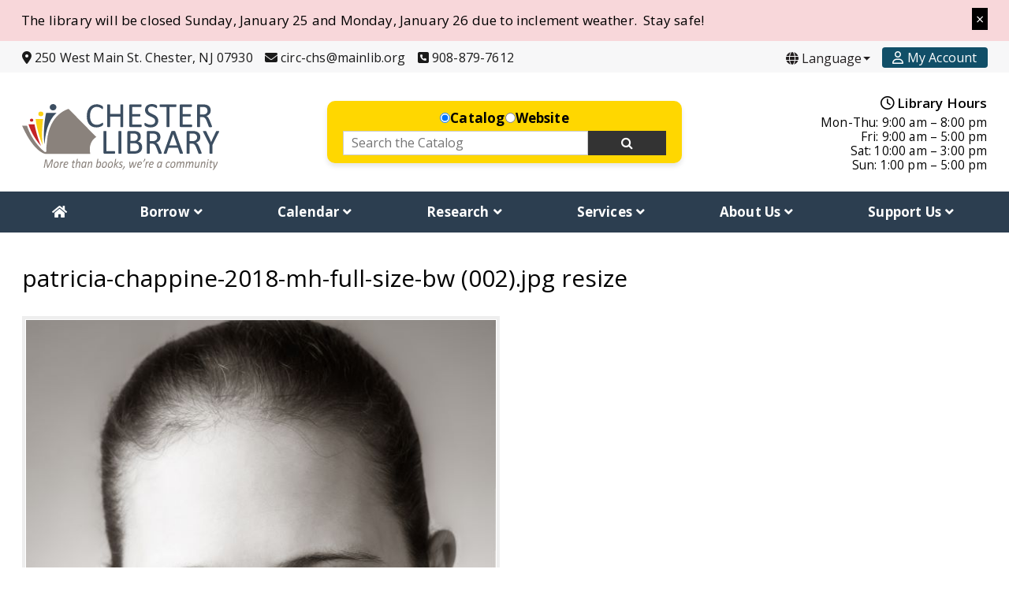

--- FILE ---
content_type: text/html; charset=UTF-8
request_url: https://chesterlib.org/patricia-chappine-2018-mh-full-size-bw-002-jpg-resize/
body_size: 14174
content:
<!doctype html>
<html dir="ltr" lang="en-US" class="
">
<head>
<meta charset="utf-8">
<meta name="viewport" content="width=device-width, initial-scale=1">
<link href="https://fonts.googleapis.com/css?family=Open+Sans:300,300i,400,400i,600,600i,700,700i" rel="stylesheet">
<link href="https://cdn.jsdelivr.net/npm/bootstrap@5.3.5/dist/css/bootstrap.min.css" rel="stylesheet" integrity="sha384-SgOJa3DmI69IUzQ2PVdRZhwQ+dy64/BUtbMJw1MZ8t5HZApcHrRKUc4W0kG879m7" crossorigin="anonymous">
<link rel="stylesheet" href="https://chesterlib.org/wp-content/themes/cl/assets/css/site-min.css?ver=2.2">
<link rel="icon" href="https://chesterlib.org/wp-content/themes/cl/assets/images/favicon.ico" type="image/x-icon"/>
<link href="//cdnjs.cloudflare.com/ajax/libs/font-awesome/4.7.0/css/font-awesome.min.css" rel="stylesheet">
<title>patricia-chappine-2018-mh-full-size-bw (002).jpg resize | Chester Library</title>

		<!-- All in One SEO 4.9.3 - aioseo.com -->
	<meta name="robots" content="max-image-preview:large" />
	<meta name="author" content="Emily Searle"/>
	<link rel="canonical" href="https://chesterlib.org/patricia-chappine-2018-mh-full-size-bw-002-jpg-resize/" />
	<meta name="generator" content="All in One SEO (AIOSEO) 4.9.3" />
		<script type="application/ld+json" class="aioseo-schema">
			{"@context":"https:\/\/schema.org","@graph":[{"@type":"BreadcrumbList","@id":"https:\/\/chesterlib.org\/patricia-chappine-2018-mh-full-size-bw-002-jpg-resize\/#breadcrumblist","itemListElement":[{"@type":"ListItem","@id":"https:\/\/chesterlib.org#listItem","position":1,"name":"Home","item":"https:\/\/chesterlib.org","nextItem":{"@type":"ListItem","@id":"https:\/\/chesterlib.org\/patricia-chappine-2018-mh-full-size-bw-002-jpg-resize\/#listItem","name":"patricia-chappine-2018-mh-full-size-bw (002).jpg resize"}},{"@type":"ListItem","@id":"https:\/\/chesterlib.org\/patricia-chappine-2018-mh-full-size-bw-002-jpg-resize\/#listItem","position":2,"name":"patricia-chappine-2018-mh-full-size-bw (002).jpg resize","previousItem":{"@type":"ListItem","@id":"https:\/\/chesterlib.org#listItem","name":"Home"}}]},{"@type":"ItemPage","@id":"https:\/\/chesterlib.org\/patricia-chappine-2018-mh-full-size-bw-002-jpg-resize\/#itempage","url":"https:\/\/chesterlib.org\/patricia-chappine-2018-mh-full-size-bw-002-jpg-resize\/","name":"patricia-chappine-2018-mh-full-size-bw (002).jpg resize | Chester Library","inLanguage":"en-US","isPartOf":{"@id":"https:\/\/chesterlib.org\/#website"},"breadcrumb":{"@id":"https:\/\/chesterlib.org\/patricia-chappine-2018-mh-full-size-bw-002-jpg-resize\/#breadcrumblist"},"author":{"@id":"https:\/\/chesterlib.org\/author\/emily-searle\/#author"},"creator":{"@id":"https:\/\/chesterlib.org\/author\/emily-searle\/#author"},"datePublished":"2020-12-05T13:11:24-05:00","dateModified":"2020-12-05T13:11:24-05:00"},{"@type":"Organization","@id":"https:\/\/chesterlib.org\/#organization","name":"Chester Library","description":"More than books, we're a community","url":"https:\/\/chesterlib.org\/","telephone":"+19088797612","logo":{"@type":"ImageObject","url":"https:\/\/chesterlib.org\/wp-content\/uploads\/2020\/04\/chester-lib-logo.svg","@id":"https:\/\/chesterlib.org\/patricia-chappine-2018-mh-full-size-bw-002-jpg-resize\/#organizationLogo","width":412,"height":137},"image":{"@id":"https:\/\/chesterlib.org\/patricia-chappine-2018-mh-full-size-bw-002-jpg-resize\/#organizationLogo"},"sameAs":["https:\/\/www.facebook.com\/ChesterLibrary","https:\/\/www.instagram.com\/chester_library\/","https:\/\/www.youtube.com\/channel\/UCsloAdhXJhmY8qFxm6cWSag"]},{"@type":"Person","@id":"https:\/\/chesterlib.org\/author\/emily-searle\/#author","url":"https:\/\/chesterlib.org\/author\/emily-searle\/","name":"Emily Searle"},{"@type":"WebSite","@id":"https:\/\/chesterlib.org\/#website","url":"https:\/\/chesterlib.org\/","name":"Chester Library","description":"More than books, we're a community","inLanguage":"en-US","publisher":{"@id":"https:\/\/chesterlib.org\/#organization"}}]}
		</script>
		<!-- All in One SEO -->

<link rel='dns-prefetch' href='//www.google.com' />
<style id='wp-img-auto-sizes-contain-inline-css' type='text/css'>
img:is([sizes=auto i],[sizes^="auto," i]){contain-intrinsic-size:3000px 1500px}
/*# sourceURL=wp-img-auto-sizes-contain-inline-css */
</style>
<link rel='stylesheet' id='gtranslate-style-css' href='https://chesterlib.org/wp-content/plugins/gtranslate/gtranslate-style24.css?ver=6.9' type='text/css' media='all' />
<style id='wp-block-library-inline-css' type='text/css'>
:root{--wp-block-synced-color:#7a00df;--wp-block-synced-color--rgb:122,0,223;--wp-bound-block-color:var(--wp-block-synced-color);--wp-editor-canvas-background:#ddd;--wp-admin-theme-color:#007cba;--wp-admin-theme-color--rgb:0,124,186;--wp-admin-theme-color-darker-10:#006ba1;--wp-admin-theme-color-darker-10--rgb:0,107,160.5;--wp-admin-theme-color-darker-20:#005a87;--wp-admin-theme-color-darker-20--rgb:0,90,135;--wp-admin-border-width-focus:2px}@media (min-resolution:192dpi){:root{--wp-admin-border-width-focus:1.5px}}.wp-element-button{cursor:pointer}:root .has-very-light-gray-background-color{background-color:#eee}:root .has-very-dark-gray-background-color{background-color:#313131}:root .has-very-light-gray-color{color:#eee}:root .has-very-dark-gray-color{color:#313131}:root .has-vivid-green-cyan-to-vivid-cyan-blue-gradient-background{background:linear-gradient(135deg,#00d084,#0693e3)}:root .has-purple-crush-gradient-background{background:linear-gradient(135deg,#34e2e4,#4721fb 50%,#ab1dfe)}:root .has-hazy-dawn-gradient-background{background:linear-gradient(135deg,#faaca8,#dad0ec)}:root .has-subdued-olive-gradient-background{background:linear-gradient(135deg,#fafae1,#67a671)}:root .has-atomic-cream-gradient-background{background:linear-gradient(135deg,#fdd79a,#004a59)}:root .has-nightshade-gradient-background{background:linear-gradient(135deg,#330968,#31cdcf)}:root .has-midnight-gradient-background{background:linear-gradient(135deg,#020381,#2874fc)}:root{--wp--preset--font-size--normal:16px;--wp--preset--font-size--huge:42px}.has-regular-font-size{font-size:1em}.has-larger-font-size{font-size:2.625em}.has-normal-font-size{font-size:var(--wp--preset--font-size--normal)}.has-huge-font-size{font-size:var(--wp--preset--font-size--huge)}.has-text-align-center{text-align:center}.has-text-align-left{text-align:left}.has-text-align-right{text-align:right}.has-fit-text{white-space:nowrap!important}#end-resizable-editor-section{display:none}.aligncenter{clear:both}.items-justified-left{justify-content:flex-start}.items-justified-center{justify-content:center}.items-justified-right{justify-content:flex-end}.items-justified-space-between{justify-content:space-between}.screen-reader-text{border:0;clip-path:inset(50%);height:1px;margin:-1px;overflow:hidden;padding:0;position:absolute;width:1px;word-wrap:normal!important}.screen-reader-text:focus{background-color:#ddd;clip-path:none;color:#444;display:block;font-size:1em;height:auto;left:5px;line-height:normal;padding:15px 23px 14px;text-decoration:none;top:5px;width:auto;z-index:100000}html :where(.has-border-color){border-style:solid}html :where([style*=border-top-color]){border-top-style:solid}html :where([style*=border-right-color]){border-right-style:solid}html :where([style*=border-bottom-color]){border-bottom-style:solid}html :where([style*=border-left-color]){border-left-style:solid}html :where([style*=border-width]){border-style:solid}html :where([style*=border-top-width]){border-top-style:solid}html :where([style*=border-right-width]){border-right-style:solid}html :where([style*=border-bottom-width]){border-bottom-style:solid}html :where([style*=border-left-width]){border-left-style:solid}html :where(img[class*=wp-image-]){height:auto;max-width:100%}:where(figure){margin:0 0 1em}html :where(.is-position-sticky){--wp-admin--admin-bar--position-offset:var(--wp-admin--admin-bar--height,0px)}@media screen and (max-width:600px){html :where(.is-position-sticky){--wp-admin--admin-bar--position-offset:0px}}

/*# sourceURL=wp-block-library-inline-css */
</style><style id='global-styles-inline-css' type='text/css'>
:root{--wp--preset--aspect-ratio--square: 1;--wp--preset--aspect-ratio--4-3: 4/3;--wp--preset--aspect-ratio--3-4: 3/4;--wp--preset--aspect-ratio--3-2: 3/2;--wp--preset--aspect-ratio--2-3: 2/3;--wp--preset--aspect-ratio--16-9: 16/9;--wp--preset--aspect-ratio--9-16: 9/16;--wp--preset--color--black: #000000;--wp--preset--color--cyan-bluish-gray: #abb8c3;--wp--preset--color--white: #ffffff;--wp--preset--color--pale-pink: #f78da7;--wp--preset--color--vivid-red: #cf2e2e;--wp--preset--color--luminous-vivid-orange: #ff6900;--wp--preset--color--luminous-vivid-amber: #fcb900;--wp--preset--color--light-green-cyan: #7bdcb5;--wp--preset--color--vivid-green-cyan: #00d084;--wp--preset--color--pale-cyan-blue: #8ed1fc;--wp--preset--color--vivid-cyan-blue: #0693e3;--wp--preset--color--vivid-purple: #9b51e0;--wp--preset--gradient--vivid-cyan-blue-to-vivid-purple: linear-gradient(135deg,rgb(6,147,227) 0%,rgb(155,81,224) 100%);--wp--preset--gradient--light-green-cyan-to-vivid-green-cyan: linear-gradient(135deg,rgb(122,220,180) 0%,rgb(0,208,130) 100%);--wp--preset--gradient--luminous-vivid-amber-to-luminous-vivid-orange: linear-gradient(135deg,rgb(252,185,0) 0%,rgb(255,105,0) 100%);--wp--preset--gradient--luminous-vivid-orange-to-vivid-red: linear-gradient(135deg,rgb(255,105,0) 0%,rgb(207,46,46) 100%);--wp--preset--gradient--very-light-gray-to-cyan-bluish-gray: linear-gradient(135deg,rgb(238,238,238) 0%,rgb(169,184,195) 100%);--wp--preset--gradient--cool-to-warm-spectrum: linear-gradient(135deg,rgb(74,234,220) 0%,rgb(151,120,209) 20%,rgb(207,42,186) 40%,rgb(238,44,130) 60%,rgb(251,105,98) 80%,rgb(254,248,76) 100%);--wp--preset--gradient--blush-light-purple: linear-gradient(135deg,rgb(255,206,236) 0%,rgb(152,150,240) 100%);--wp--preset--gradient--blush-bordeaux: linear-gradient(135deg,rgb(254,205,165) 0%,rgb(254,45,45) 50%,rgb(107,0,62) 100%);--wp--preset--gradient--luminous-dusk: linear-gradient(135deg,rgb(255,203,112) 0%,rgb(199,81,192) 50%,rgb(65,88,208) 100%);--wp--preset--gradient--pale-ocean: linear-gradient(135deg,rgb(255,245,203) 0%,rgb(182,227,212) 50%,rgb(51,167,181) 100%);--wp--preset--gradient--electric-grass: linear-gradient(135deg,rgb(202,248,128) 0%,rgb(113,206,126) 100%);--wp--preset--gradient--midnight: linear-gradient(135deg,rgb(2,3,129) 0%,rgb(40,116,252) 100%);--wp--preset--font-size--small: 13px;--wp--preset--font-size--medium: 20px;--wp--preset--font-size--large: 36px;--wp--preset--font-size--x-large: 42px;--wp--preset--spacing--20: 0.44rem;--wp--preset--spacing--30: 0.67rem;--wp--preset--spacing--40: 1rem;--wp--preset--spacing--50: 1.5rem;--wp--preset--spacing--60: 2.25rem;--wp--preset--spacing--70: 3.38rem;--wp--preset--spacing--80: 5.06rem;--wp--preset--shadow--natural: 6px 6px 9px rgba(0, 0, 0, 0.2);--wp--preset--shadow--deep: 12px 12px 50px rgba(0, 0, 0, 0.4);--wp--preset--shadow--sharp: 6px 6px 0px rgba(0, 0, 0, 0.2);--wp--preset--shadow--outlined: 6px 6px 0px -3px rgb(255, 255, 255), 6px 6px rgb(0, 0, 0);--wp--preset--shadow--crisp: 6px 6px 0px rgb(0, 0, 0);}:where(.is-layout-flex){gap: 0.5em;}:where(.is-layout-grid){gap: 0.5em;}body .is-layout-flex{display: flex;}.is-layout-flex{flex-wrap: wrap;align-items: center;}.is-layout-flex > :is(*, div){margin: 0;}body .is-layout-grid{display: grid;}.is-layout-grid > :is(*, div){margin: 0;}:where(.wp-block-columns.is-layout-flex){gap: 2em;}:where(.wp-block-columns.is-layout-grid){gap: 2em;}:where(.wp-block-post-template.is-layout-flex){gap: 1.25em;}:where(.wp-block-post-template.is-layout-grid){gap: 1.25em;}.has-black-color{color: var(--wp--preset--color--black) !important;}.has-cyan-bluish-gray-color{color: var(--wp--preset--color--cyan-bluish-gray) !important;}.has-white-color{color: var(--wp--preset--color--white) !important;}.has-pale-pink-color{color: var(--wp--preset--color--pale-pink) !important;}.has-vivid-red-color{color: var(--wp--preset--color--vivid-red) !important;}.has-luminous-vivid-orange-color{color: var(--wp--preset--color--luminous-vivid-orange) !important;}.has-luminous-vivid-amber-color{color: var(--wp--preset--color--luminous-vivid-amber) !important;}.has-light-green-cyan-color{color: var(--wp--preset--color--light-green-cyan) !important;}.has-vivid-green-cyan-color{color: var(--wp--preset--color--vivid-green-cyan) !important;}.has-pale-cyan-blue-color{color: var(--wp--preset--color--pale-cyan-blue) !important;}.has-vivid-cyan-blue-color{color: var(--wp--preset--color--vivid-cyan-blue) !important;}.has-vivid-purple-color{color: var(--wp--preset--color--vivid-purple) !important;}.has-black-background-color{background-color: var(--wp--preset--color--black) !important;}.has-cyan-bluish-gray-background-color{background-color: var(--wp--preset--color--cyan-bluish-gray) !important;}.has-white-background-color{background-color: var(--wp--preset--color--white) !important;}.has-pale-pink-background-color{background-color: var(--wp--preset--color--pale-pink) !important;}.has-vivid-red-background-color{background-color: var(--wp--preset--color--vivid-red) !important;}.has-luminous-vivid-orange-background-color{background-color: var(--wp--preset--color--luminous-vivid-orange) !important;}.has-luminous-vivid-amber-background-color{background-color: var(--wp--preset--color--luminous-vivid-amber) !important;}.has-light-green-cyan-background-color{background-color: var(--wp--preset--color--light-green-cyan) !important;}.has-vivid-green-cyan-background-color{background-color: var(--wp--preset--color--vivid-green-cyan) !important;}.has-pale-cyan-blue-background-color{background-color: var(--wp--preset--color--pale-cyan-blue) !important;}.has-vivid-cyan-blue-background-color{background-color: var(--wp--preset--color--vivid-cyan-blue) !important;}.has-vivid-purple-background-color{background-color: var(--wp--preset--color--vivid-purple) !important;}.has-black-border-color{border-color: var(--wp--preset--color--black) !important;}.has-cyan-bluish-gray-border-color{border-color: var(--wp--preset--color--cyan-bluish-gray) !important;}.has-white-border-color{border-color: var(--wp--preset--color--white) !important;}.has-pale-pink-border-color{border-color: var(--wp--preset--color--pale-pink) !important;}.has-vivid-red-border-color{border-color: var(--wp--preset--color--vivid-red) !important;}.has-luminous-vivid-orange-border-color{border-color: var(--wp--preset--color--luminous-vivid-orange) !important;}.has-luminous-vivid-amber-border-color{border-color: var(--wp--preset--color--luminous-vivid-amber) !important;}.has-light-green-cyan-border-color{border-color: var(--wp--preset--color--light-green-cyan) !important;}.has-vivid-green-cyan-border-color{border-color: var(--wp--preset--color--vivid-green-cyan) !important;}.has-pale-cyan-blue-border-color{border-color: var(--wp--preset--color--pale-cyan-blue) !important;}.has-vivid-cyan-blue-border-color{border-color: var(--wp--preset--color--vivid-cyan-blue) !important;}.has-vivid-purple-border-color{border-color: var(--wp--preset--color--vivid-purple) !important;}.has-vivid-cyan-blue-to-vivid-purple-gradient-background{background: var(--wp--preset--gradient--vivid-cyan-blue-to-vivid-purple) !important;}.has-light-green-cyan-to-vivid-green-cyan-gradient-background{background: var(--wp--preset--gradient--light-green-cyan-to-vivid-green-cyan) !important;}.has-luminous-vivid-amber-to-luminous-vivid-orange-gradient-background{background: var(--wp--preset--gradient--luminous-vivid-amber-to-luminous-vivid-orange) !important;}.has-luminous-vivid-orange-to-vivid-red-gradient-background{background: var(--wp--preset--gradient--luminous-vivid-orange-to-vivid-red) !important;}.has-very-light-gray-to-cyan-bluish-gray-gradient-background{background: var(--wp--preset--gradient--very-light-gray-to-cyan-bluish-gray) !important;}.has-cool-to-warm-spectrum-gradient-background{background: var(--wp--preset--gradient--cool-to-warm-spectrum) !important;}.has-blush-light-purple-gradient-background{background: var(--wp--preset--gradient--blush-light-purple) !important;}.has-blush-bordeaux-gradient-background{background: var(--wp--preset--gradient--blush-bordeaux) !important;}.has-luminous-dusk-gradient-background{background: var(--wp--preset--gradient--luminous-dusk) !important;}.has-pale-ocean-gradient-background{background: var(--wp--preset--gradient--pale-ocean) !important;}.has-electric-grass-gradient-background{background: var(--wp--preset--gradient--electric-grass) !important;}.has-midnight-gradient-background{background: var(--wp--preset--gradient--midnight) !important;}.has-small-font-size{font-size: var(--wp--preset--font-size--small) !important;}.has-medium-font-size{font-size: var(--wp--preset--font-size--medium) !important;}.has-large-font-size{font-size: var(--wp--preset--font-size--large) !important;}.has-x-large-font-size{font-size: var(--wp--preset--font-size--x-large) !important;}
/*# sourceURL=global-styles-inline-css */
</style>

<style id='classic-theme-styles-inline-css' type='text/css'>
/*! This file is auto-generated */
.wp-block-button__link{color:#fff;background-color:#32373c;border-radius:9999px;box-shadow:none;text-decoration:none;padding:calc(.667em + 2px) calc(1.333em + 2px);font-size:1.125em}.wp-block-file__button{background:#32373c;color:#fff;text-decoration:none}
/*# sourceURL=/wp-includes/css/classic-themes.min.css */
</style>
<link rel='stylesheet' id='library_bookshelves-frontend-css' href='https://chesterlib.org/wp-content/plugins/library-bookshelves/css/bookshelves.css?ver=6.9' type='text/css' media='all' />
<style id='library_bookshelves-frontend-inline-css' type='text/css'>
.bookshelf {
	margin-top: 0px;
	margin-left: auto;
	margin-right: auto;
	margin-bottom: 30px;
}

.bookshelf .slick-slide img {
	border-radius: 0px;
	vertical-align: bottom;	
	box-shadow: 0px 0px 0px 0px #000000;
}
.bookshelf .overlay, .bookshelf .overlay-grid {
	color: #FFFFFF;
	background-color: rgba( 0, 0, 0, 0.8);
	border-radius: 0px;
}

.bookshelf .slick-slide p {
	color: #000000;
	font-size: 100%;
	-webkit-line-clamp: 2;
}

.bookshelf .slick-arrow::before {
	color: #000000;
	font-size: 20px;
}

.bookshelf .slick-prev {
	left: -25px !important;
}

.bookshelf .slick-next {
	right: -25px !important;
}

.bookshelf .slick-dots {
	bottom: -25px !important;
}

.bookshelf .slick-dots li button::before, .bookshelf .slick-dots li.slick-active button::before {
	color: #000000
}
/*# sourceURL=library_bookshelves-frontend-inline-css */
</style>
<link rel='stylesheet' id='library_bookshelves-slick-css' href='https://chesterlib.org/wp-content/plugins/library-bookshelves/slick/slick.css?ver=6.9' type='text/css' media='all' />
<link rel='stylesheet' id='library_bookshelves-slick-theme-css' href='https://chesterlib.org/wp-content/plugins/library-bookshelves/slick/slick-theme.css?ver=5.11' type='text/css' media='all' />
<link rel='stylesheet' id='ubermenu-css' href='https://chesterlib.org/wp-content/plugins/ubermenu/pro/assets/css/ubermenu.min.css?ver=3.8.5' type='text/css' media='all' />
<link rel='stylesheet' id='ubermenu-grey-white-css' href='https://chesterlib.org/wp-content/plugins/ubermenu/assets/css/skins/blackwhite.css?ver=6.9' type='text/css' media='all' />
<link rel='stylesheet' id='ubermenu-font-awesome-all-css' href='https://chesterlib.org/wp-content/plugins/ubermenu/assets/fontawesome/css/all.min.css?ver=6.9' type='text/css' media='all' />
<link rel='stylesheet' id='amr-ical-events-list-css' href='https://chesterlib.org/wp-content/plugins/amr-ical-events-list/css/icallist2017.css?ver=1' type='text/css' media='all' />
<link rel='stylesheet' id='amr-ical-events-list_print-css' href='https://chesterlib.org/wp-content/plugins/amr-ical-events-list/css/icalprint.css?ver=1' type='text/css' media='print' />
<link rel='stylesheet' id='dashicons-css' href='https://chesterlib.org/wp-includes/css/dashicons.min.css?ver=6.9' type='text/css' media='all' />
<script type="text/javascript" src="https://chesterlib.org/wp-includes/js/jquery/jquery.min.js?ver=3.7.1" id="jquery-core-js"></script>
<script type="text/javascript" src="https://chesterlib.org/wp-includes/js/jquery/jquery-migrate.min.js?ver=3.4.1" id="jquery-migrate-js"></script>
<style id="ubermenu-custom-generated-css">
/** Font Awesome 4 Compatibility **/
.fa{font-style:normal;font-variant:normal;font-weight:normal;font-family:FontAwesome;}

/* Status: Loaded from Transient */

</style><script async src="https://www.googletagmanager.com/gtag/js?id=G-9T3TFTS7K3"></script> 
<script>
  window.dataLayer = window.dataLayer || [];
  function gtag(){dataLayer.push(arguments);}
  gtag('js', new Date());
  gtag('config', 'G-9T3TFTS7K3');
	 gtag('config', 'G-268G3XPLRW');
	 gtag('config', 'G-MSQFXNLVBD');
</script> 
 
<script type="text/javascript" src="https://s3.amazonaws.com/ai-assets/support/iframeResizer.min.js"></script>
</head>

<body class="attachment wp-singular attachment-template-default single single-attachment postid-2588 attachmentid-2588 attachment-jpeg wp-theme-cl fullwidth">
<div id="wrap">
<div id="easyCookie" class="alert-danger ec-top" data-expiresdays="1">
 <div class="container">
  <div class="ec-infos libalert">
   <p>The library will be closed Sunday, January 25 and Monday, January 26 due to inclement weather.  Stay safe!</p>
  </div>
  <div class="ec-btns"> <a href="#" class="ec-accept"><span aria-hidden="true">&times;</span></a> </div>
 </div>
</div>
<header id="site-top" class="header site-header">
 <div class="top-bar">
  <div class="container">
   <div class="row">
    <div class="col-12">
     <div class="d-flex align-items-center top-address ps-0 pe-0 justify-content-between">
            <div class="dropdown lib-info lib-address">
       <button class="btn btn-tertiary dropdown-toggle site-address" type="button" id="dropdownButton2" data-bs-toggle="dropdown" aria-expanded="false" aria-label="Location"> <i class="fa-solid fa-location-dot"></i> </button>
       <div class="dropdown-menu"> <a href="https://goo.gl/maps/2AZwGV2kxhTUXvtr9"> <i class="fa-solid fa-location-dot"></i> <span class="span-text">250 West Main St. Chester, NJ 07930</span> </a> </div>
      </div>
      <div class="dropdown lib-info lib-email">
       <button class="btn btn-tertiary dropdown-toggle site-email" type="button" id="dropdownButton2" data-bs-toggle="dropdown" aria-expanded="false" aria-label="Email"> <i class="fa-solid fa-envelope" aria-hidden="true"></i> </button>
       <div class="dropdown-menu"> <a class="mail-icon" href="mailto:circ-chs@mainlib.org" rel="noopener"> <i class="fa-solid fa-envelope" aria-hidden="true"></i> <span class="span-text">circ-chs@mainlib.org</span> </a> </div>
      </div>
      <div class="dropdown lib-info lib-phone">
       <button class="btn btn-tertiary dropdown-toggle site-phone" type="button" id="dropdownButton2" data-bs-toggle="dropdown" aria-expanded="false" aria-label="Phone"> <i class="fa-solid fa-square-phone" aria-hidden="true"></i> </button>
       <div class="dropdown-menu"> <a class="tel phone-icon" href="tel:+1-908-879-7612 "> <i class="fa-solid fa-square-phone" aria-hidden="true"></i> <span class="span-text">908-879-7612 </span> </a> </div>
      </div>
            <div class="lib-hours lib-info d-block d-lg-none"> <a class="btn btn-tertiary open-hours" href="https://chesterlib.org/about-us/#Hours-Holiday-Closings" aria-label="Hours"> <i class="fa-regular fa-clock"></i></a> </div>
                  <div class="dropdown lib-info lib-language ms-md-auto">
       <button class="btn btn-tertiary dropdown-toggle site-language" type="button" id="dropdownButton1" data-bs-toggle="dropdown" aria-expanded="false"><i class="fa-regular fa-globe d-inline" aria-hidden="true"></i> <span>Language </span></button>
       <div class="dropdown-menu"><!-- GTranslate: https://gtranslate.io/ -->
 <select onchange="doGTranslate(this);" class="notranslate" id="gtranslate_selector" aria-label="Website Language Selector"><option value="en|en">English</option><option value="en|zh-CN">Chinese</option><option value="en|fr">French</option><option value="en|de">German</option><option value="en|it">Italian</option><option value="en|ja">Japanese</option><option value="en|ko">Korean</option><option value="en|pt">Portuguese</option><option value="en|es">Spanish</option></select><style>div.skiptranslate,#google_translate_element2{display:none!important;}body{top:0!important;}</style>
<div id="google_translate_element2"></div>
<script>function googleTranslateElementInit2() {new google.translate.TranslateElement({pageLanguage: 'en',autoDisplay: false}, 'google_translate_element2');}if(!window.gt_translate_script){window.gt_translate_script=document.createElement('script');gt_translate_script.src='https://translate.google.com/translate_a/element.js?cb=googleTranslateElementInit2';document.body.appendChild(gt_translate_script);}</script>

<script>
function GTranslateGetCurrentLang() {var keyValue = document['cookie'].match('(^|;) ?googtrans=([^;]*)(;|$)');return keyValue ? keyValue[2].split('/')[2] : null;}
function GTranslateFireEvent(element,event){try{if(document.createEventObject){var evt=document.createEventObject();element.fireEvent('on'+event,evt)}else{var evt=document.createEvent('HTMLEvents');evt.initEvent(event,true,true);element.dispatchEvent(evt)}}catch(e){}}
function doGTranslate(lang_pair){if(lang_pair.value)lang_pair=lang_pair.value;if(lang_pair=='')return;var lang=lang_pair.split('|')[1];if(GTranslateGetCurrentLang() == null && lang == lang_pair.split('|')[0])return;if(typeof ga=='function'){ga('send', 'event', 'GTranslate', lang, location.hostname+location.pathname+location.search);}var teCombo;var sel=document.getElementsByTagName('select');for(var i=0;i<sel.length;i++)if(sel[i].className.indexOf('goog-te-combo')!=-1){teCombo=sel[i];break;}if(document.getElementById('google_translate_element2')==null||document.getElementById('google_translate_element2').innerHTML.length==0||teCombo.length==0||teCombo.innerHTML.length==0){setTimeout(function(){doGTranslate(lang_pair)},500)}else{teCombo.value=lang;GTranslateFireEvent(teCombo,'change');GTranslateFireEvent(teCombo,'change')}}
</script>
 </div>
      </div>
                        <div class="lib-info lib-account "><a aria-label="Account" class="btn btn-primary my-account" href="https://chester.aspendiscovery.org/MyAccount/Home"> <i class="fa-regular fa-user"></i> <span class="text"> My Account </span> </a></div>
           </div>
    </div>
   </div>
  </div>
 </div>
 <section id="site-top" class="header site-header">
  <div class="container">
   <div class="center-header">
    <div class="row align-items-center">
     <div class="col-sm-4 col-md-3 col-lg-4 col-xl-3 text-center text-md-start">
      <div class="toplogo"> <a aria-label="Click to go to the Home Page" href="https://chesterlib.org/">
              <img src="https://chesterlib.org/wp-content/themes/cl/assets/images/chester-lib-logo.svg" alt="Chester Library">
              </a> </div>
     </div>
     <div class="col-sm-8 col-md-9 col-lg-5 col-xl-6 text-center">
      <form id="customSearchForm" role="search" name="customCatalogSearch" method="get" class="custom-searchform mt-4 mt-sm-0">
 <div class="custom-site-search">
  <fieldset>
   <legend class="visually-hidden">Select Search Type</legend>
   <div class="custom-search-options">
    <label for="customSearchCatalog">
     <input class="custom-radio click1" type="radio" value="catalog" name="searchtype" id="customSearchCatalog" checked="">
     <span>Catalog</span> </label>
    <label for="customSearchWebsite">
     <input class="custom-radio click2" type="radio" value="website" name="searchtype" id="customSearchWebsite">
     <span>Website</span> </label>
   </div>
  </fieldset>
  <div class="row">
   <div class="col-10 col-md-9 pe-0">
    <label id="customKeywordLabel" class="sr-only" for="customQuery">Enter Search Term</label>
    <input class="custom-inputfield" type="text" name="query" id="q" aria-labelledby="customKeywordLabel" placeholder="Search the Catalog">
   </div>
   <div class="col-2 col-md-3 ps-0">
    <button type="submit" class="custom-search-button" aria-label="Search Now"> <i class="fa fa-search" aria-hidden="true"></i> </button>
   </div>
  </div>
 </div>
</form>
     </div>
     <div class="col-lg-3 col-xl-3 text-center text-md-end d-none d-lg-block">
      <div class="header-hours d-none d-lg-block"> <a class="h-title" href="https://chesterlib.org/about-us/#Hours-Holiday-Closings" aria-label="Hours"> <i class="fa-regular fa-clock"></i> Library Hours</a>
       <div>Mon-Thu: 9:00 am – 8:00 pm<br />
Fri: 9:00 am – 5:00 pm<br />
Sat: 10:00 am – 3:00 pm<br />
Sun: 1:00 pm – 5:00 pm </div>
      </div>
     </div>
    </div>
   </div>
  </div>
 </section>
</header>
<div class="site-navigation sticky-lg-top" role="navigation" aria-label="Main Navigation">
 <div class="container">
  <div class="row">
   <div class="col-12 acc-nav-container">
    
<!-- UberMenu [Configuration:main] [Theme Loc:] [Integration:api] -->
<button class="ubermenu-responsive-toggle ubermenu-responsive-toggle-main ubermenu-skin-grey-white ubermenu-loc- ubermenu-responsive-toggle-content-align-center ubermenu-responsive-toggle-align-full " tabindex="0" data-ubermenu-target="ubermenu-main-26"   aria-label="Toggle Menu"><i class="fas fa-bars" ></i>Menu</button><nav id="ubermenu-main-26" class="ubermenu ubermenu-nojs ubermenu-main ubermenu-menu-26 ubermenu-responsive ubermenu-responsive-single-column ubermenu-responsive-single-column-subs ubermenu-responsive-default ubermenu-mobile-accordion ubermenu-mobile-accordion-single ubermenu-responsive-collapse ubermenu-horizontal ubermenu-transition-shift ubermenu-trigger-hover_intent ubermenu-skin-grey-white  ubermenu-bar-align-full ubermenu-items-align-flex ubermenu-bound ubermenu-disable-submenu-scroll ubermenu-sub-indicators ubermenu-retractors-responsive ubermenu-submenu-indicator-closes"><ul id="ubermenu-nav-main-26" class="ubermenu-nav" data-title="Main Menu"><li class="ubermenu-item ubermenu-item-type-post_type ubermenu-item-object-page ubermenu-item-home ubermenu-item-6866 ubermenu-item-level-0 ubermenu-column ubermenu-column-auto" ><a class="ubermenu-target ubermenu-target-with-icon ubermenu-item-layout-default ubermenu-item-layout-icon_left ubermenu-item-notext" href="https://chesterlib.org/" tabindex="0"><i class="ubermenu-icon fas fa-home"  title="Home"></i></a></li><li class="ubermenu-item ubermenu-item-type-custom ubermenu-item-object-custom ubermenu-item-has-children ubermenu-item-6832 ubermenu-item-level-0 ubermenu-column ubermenu-column-auto ubermenu-has-submenu-drop ubermenu-has-submenu-mega" ><a class="ubermenu-target ubermenu-item-layout-default ubermenu-item-layout-text_only" href="#" tabindex="0"><span class="ubermenu-target-title ubermenu-target-text">Borrow</span><i class='ubermenu-sub-indicator fas fa-angle-down'></i></a><ul  class="ubermenu-submenu ubermenu-submenu-id-6832 ubermenu-submenu-type-auto ubermenu-submenu-type-mega ubermenu-submenu-drop ubermenu-submenu-align-full_width ubermenu-autoclear"  ><li class="ubermenu-item ubermenu-item-type-custom ubermenu-item-object-custom ubermenu-item-has-children ubermenu-item-6841 ubermenu-item-auto ubermenu-item-header ubermenu-item-level-1 ubermenu-column ubermenu-column-1-5 ubermenu-has-submenu-stack" ><ul  class="ubermenu-submenu ubermenu-submenu-id-6841 ubermenu-submenu-type-auto ubermenu-submenu-type-stack"  ><li class="ubermenu-item ubermenu-item-type-custom ubermenu-item-object-custom ubermenu-item-has-children ubermenu-item-6874 ubermenu-item-auto ubermenu-item-normal ubermenu-item-level-2 ubermenu-column ubermenu-column-auto ubermenu-has-submenu-stack" ><ul  class="ubermenu-submenu ubermenu-submenu-id-6874 ubermenu-submenu-type-auto ubermenu-submenu-type-stack"  ><li class="linkmyaccount ubermenu-item ubermenu-item-type-custom ubermenu-item-object-custom ubermenu-item-6844 ubermenu-item-auto ubermenu-item-normal ubermenu-item-level-3 ubermenu-column ubermenu-column-auto" ><a class="ubermenu-target ubermenu-item-layout-default ubermenu-item-layout-text_only" href="https://chester.aspendiscovery.org/MyAccount/Home"><span class="ubermenu-target-title ubermenu-target-text">My Account</span></a></li><li class="ubermenu-item ubermenu-item-type-custom ubermenu-item-object-custom ubermenu-item-6845 ubermenu-item-auto ubermenu-item-normal ubermenu-item-level-3 ubermenu-column ubermenu-column-auto" ><a class="ubermenu-target ubermenu-item-layout-default ubermenu-item-layout-text_only" href="https://chester.aspendiscovery.org/"><span class="ubermenu-target-title ubermenu-target-text">Search Catalog</span></a></li></ul></li><li class="ubermenu-item ubermenu-item-type-custom ubermenu-item-object-custom ubermenu-item-has-children ubermenu-item-6847 ubermenu-item-auto ubermenu-item-normal ubermenu-item-level-2 ubermenu-column ubermenu-column-auto ubermenu-has-submenu-stack" ><span class="ubermenu-target ubermenu-item-layout-default ubermenu-item-layout-text_only menutitle"><span class="ubermenu-target-title ubermenu-target-text">Audio Books</span></span><ul  class="ubermenu-submenu ubermenu-submenu-id-6847 ubermenu-submenu-type-auto ubermenu-submenu-type-stack"  ><li class="ubermenu-item ubermenu-item-type-custom ubermenu-item-object-custom ubermenu-item-6854 ubermenu-item-auto ubermenu-item-normal ubermenu-item-level-3 ubermenu-column ubermenu-column-auto" ><a class="ubermenu-target ubermenu-item-layout-default ubermenu-item-layout-text_only" href="https://libbyapp.com/library/mainlib"><span class="ubermenu-target-title ubermenu-target-text">Libby</span></a></li><li class="ubermenu-item ubermenu-item-type-custom ubermenu-item-object-custom ubermenu-item-6855 ubermenu-item-auto ubermenu-item-normal ubermenu-item-level-3 ubermenu-column ubermenu-column-auto" ><a class="ubermenu-target ubermenu-item-layout-default ubermenu-item-layout-text_only" href="https://thepalaceproject.org/"><span class="ubermenu-target-title ubermenu-target-text">Palace</span></a></li><li class="ubermenu-item ubermenu-item-type-custom ubermenu-item-object-custom ubermenu-item-6856 ubermenu-item-auto ubermenu-item-normal ubermenu-item-level-3 ubermenu-column ubermenu-column-auto" ><a class="ubermenu-target ubermenu-item-layout-default ubermenu-item-layout-text_only" href="http://www.hoopladigital.com/"><span class="ubermenu-target-title ubermenu-target-text">Hoopla</span></a></li></ul></li></ul></li><li class="ubermenu-item ubermenu-item-type-custom ubermenu-item-object-custom ubermenu-item-has-children ubermenu-item-6868 ubermenu-item-auto ubermenu-item-header ubermenu-item-level-1 ubermenu-column ubermenu-column-1-5 ubermenu-has-submenu-stack" ><ul  class="ubermenu-submenu ubermenu-submenu-id-6868 ubermenu-submenu-type-auto ubermenu-submenu-type-stack"  ><li class="ubermenu-item ubermenu-item-type-custom ubermenu-item-object-custom ubermenu-item-has-children ubermenu-item-6846 ubermenu-item-auto ubermenu-item-normal ubermenu-item-level-2 ubermenu-column ubermenu-column-auto ubermenu-has-submenu-stack" ><span class="ubermenu-target ubermenu-item-layout-default ubermenu-item-layout-text_only menutitle"><span class="ubermenu-target-title ubermenu-target-text">eBooks</span></span><ul  class="ubermenu-submenu ubermenu-submenu-id-6846 ubermenu-submenu-type-auto ubermenu-submenu-type-stack"  ><li class="ubermenu-item ubermenu-item-type-custom ubermenu-item-object-custom ubermenu-item-6849 ubermenu-item-auto ubermenu-item-normal ubermenu-item-level-3 ubermenu-column ubermenu-column-auto" ><a class="ubermenu-target ubermenu-item-layout-default ubermenu-item-layout-text_only" href="https://libbyapp.com/library/mainlib"><span class="ubermenu-target-title ubermenu-target-text">Libby</span></a></li><li class="ubermenu-item ubermenu-item-type-custom ubermenu-item-object-custom ubermenu-item-6850 ubermenu-item-auto ubermenu-item-normal ubermenu-item-level-3 ubermenu-column ubermenu-column-auto" ><a class="ubermenu-target ubermenu-item-layout-default ubermenu-item-layout-text_only" href="https://thepalaceproject.org/"><span class="ubermenu-target-title ubermenu-target-text">Palace</span></a></li><li class="ubermenu-item ubermenu-item-type-custom ubermenu-item-object-custom ubermenu-item-6851 ubermenu-item-auto ubermenu-item-normal ubermenu-item-level-3 ubermenu-column ubermenu-column-auto" ><a class="ubermenu-target ubermenu-item-layout-default ubermenu-item-layout-text_only" href="https://chesterlib.freading.com/index"><span class="ubermenu-target-title ubermenu-target-text">Freading</span></a></li><li class="ubermenu-item ubermenu-item-type-custom ubermenu-item-object-custom ubermenu-item-6852 ubermenu-item-auto ubermenu-item-normal ubermenu-item-level-3 ubermenu-column ubermenu-column-auto" ><a class="ubermenu-target ubermenu-item-layout-default ubermenu-item-layout-text_only" href="http://www.hoopladigital.com/"><span class="ubermenu-target-title ubermenu-target-text">Hoopla</span></a></li><li class="ubermenu-item ubermenu-item-type-custom ubermenu-item-object-custom ubermenu-item-6853 ubermenu-item-auto ubermenu-item-normal ubermenu-item-level-3 ubermenu-column ubermenu-column-auto" ><a class="ubermenu-target ubermenu-item-layout-default ubermenu-item-layout-text_only" href="https://www.lote4kids.com/us-chester-public-library"><span class="ubermenu-target-title ubermenu-target-text">LOTE4Kids</span></a></li></ul></li></ul></li><li class="ubermenu-item ubermenu-item-type-custom ubermenu-item-object-custom ubermenu-item-has-children ubermenu-item-6842 ubermenu-item-auto ubermenu-item-header ubermenu-item-level-1 ubermenu-column ubermenu-column-1-5 ubermenu-has-submenu-stack" ><ul  class="ubermenu-submenu ubermenu-submenu-id-6842 ubermenu-submenu-type-auto ubermenu-submenu-type-stack"  ><li class="ubermenu-item ubermenu-item-type-custom ubermenu-item-object-custom ubermenu-item-has-children ubermenu-item-6863 ubermenu-item-auto ubermenu-item-normal ubermenu-item-level-2 ubermenu-column ubermenu-column-auto ubermenu-has-submenu-stack" ><span class="ubermenu-target ubermenu-item-layout-default ubermenu-item-layout-text_only menutitle"><span class="ubermenu-target-title ubermenu-target-text">Music</span></span><ul  class="ubermenu-submenu ubermenu-submenu-id-6863 ubermenu-submenu-type-auto ubermenu-submenu-type-stack"  ><li class="ubermenu-item ubermenu-item-type-custom ubermenu-item-object-custom ubermenu-item-6864 ubermenu-item-auto ubermenu-item-normal ubermenu-item-level-3 ubermenu-column ubermenu-column-auto" ><a class="ubermenu-target ubermenu-item-layout-default ubermenu-item-layout-text_only" href="http://www.hoopladigital.com/"><span class="ubermenu-target-title ubermenu-target-text">Hoopla</span></a></li></ul></li><li class="ubermenu-item ubermenu-item-type-custom ubermenu-item-object-custom ubermenu-item-has-children ubermenu-item-6865 ubermenu-item-auto ubermenu-item-normal ubermenu-item-level-2 ubermenu-column ubermenu-column-auto ubermenu-has-submenu-stack" ><span class="ubermenu-target ubermenu-item-layout-default ubermenu-item-layout-text_only menutitle"><span class="ubermenu-target-title ubermenu-target-text">Magazines</span></span><ul  class="ubermenu-submenu ubermenu-submenu-id-6865 ubermenu-submenu-type-auto ubermenu-submenu-type-stack"  ><li class="ubermenu-item ubermenu-item-type-custom ubermenu-item-object-custom ubermenu-item-6873 ubermenu-item-auto ubermenu-item-normal ubermenu-item-level-3 ubermenu-column ubermenu-column-auto" ><a class="ubermenu-target ubermenu-item-layout-default ubermenu-item-layout-text_only" href="https://libbyapp.com/library/mainlib"><span class="ubermenu-target-title ubermenu-target-text">Libby</span></a></li><li class="ubermenu-item ubermenu-item-type-custom ubermenu-item-object-custom ubermenu-item-6867 ubermenu-item-auto ubermenu-item-normal ubermenu-item-level-3 ubermenu-column ubermenu-column-auto" ><a class="ubermenu-target ubermenu-item-layout-default ubermenu-item-layout-text_only" href="http://www.hoopladigital.com/"><span class="ubermenu-target-title ubermenu-target-text">Hoopla</span></a></li></ul></li></ul></li><li class="ubermenu-item ubermenu-item-type-custom ubermenu-item-object-custom ubermenu-item-has-children ubermenu-item-6843 ubermenu-item-auto ubermenu-item-header ubermenu-item-level-1 ubermenu-column ubermenu-column-1-5 ubermenu-has-submenu-stack" ><ul  class="ubermenu-submenu ubermenu-submenu-id-6843 ubermenu-submenu-type-auto ubermenu-submenu-type-stack"  ><li class="ubermenu-item ubermenu-item-type-custom ubermenu-item-object-custom ubermenu-item-has-children ubermenu-item-6857 ubermenu-item-auto ubermenu-item-normal ubermenu-item-level-2 ubermenu-column ubermenu-column-auto ubermenu-has-submenu-stack" ><span class="ubermenu-target ubermenu-item-layout-default ubermenu-item-layout-text_only menutitle"><span class="ubermenu-target-title ubermenu-target-text">Stream TV Shows and Movies</span></span><ul  class="ubermenu-submenu ubermenu-submenu-id-6857 ubermenu-submenu-type-auto ubermenu-submenu-type-stack"  ><li class="ubermenu-item ubermenu-item-type-custom ubermenu-item-object-custom ubermenu-item-6858 ubermenu-item-auto ubermenu-item-normal ubermenu-item-level-3 ubermenu-column ubermenu-column-auto" ><a class="ubermenu-target ubermenu-item-layout-default ubermenu-item-layout-text_only" href="https://www.hoopladigital.com/"><span class="ubermenu-target-title ubermenu-target-text">Hoopla</span></a></li><li class="ubermenu-item ubermenu-item-type-custom ubermenu-item-object-custom ubermenu-item-6859 ubermenu-item-auto ubermenu-item-normal ubermenu-item-level-3 ubermenu-column ubermenu-column-auto" ><a class="ubermenu-target ubermenu-item-layout-default ubermenu-item-layout-text_only" href="https://www.kanopy.com/"><span class="ubermenu-target-title ubermenu-target-text">Kanopy</span></a></li></ul></li><li class="ubermenu-item ubermenu-item-type-custom ubermenu-item-object-custom ubermenu-item-7298 ubermenu-item-auto ubermenu-item-normal ubermenu-item-level-2 ubermenu-column ubermenu-column-auto" ><a class="ubermenu-target ubermenu-item-layout-default ubermenu-item-layout-text_only" href="https://www.lote4kids.com/us-chester-public-library"><span class="ubermenu-target-title ubermenu-target-text">LOTE4Kids</span></a></li></ul></li><li class="ubermenu-item ubermenu-item-type-custom ubermenu-item-object-custom ubermenu-item-has-children ubermenu-item-6862 ubermenu-item-auto ubermenu-item-header ubermenu-item-level-1 ubermenu-column ubermenu-column-1-5 ubermenu-has-submenu-stack" ><ul  class="ubermenu-submenu ubermenu-submenu-id-6862 ubermenu-submenu-type-auto ubermenu-submenu-type-stack"  ><li class="ubermenu-item ubermenu-item-type-custom ubermenu-item-object-custom ubermenu-item-has-children ubermenu-item-6860 ubermenu-item-auto ubermenu-item-normal ubermenu-item-level-2 ubermenu-column ubermenu-column-auto ubermenu-has-submenu-stack" ><span class="ubermenu-target ubermenu-item-layout-default ubermenu-item-layout-text_only menutitle"><span class="ubermenu-target-title ubermenu-target-text">Newspapers &#038; Financial Information</span></span><ul  class="ubermenu-submenu ubermenu-submenu-id-6860 ubermenu-submenu-type-auto ubermenu-submenu-type-stack"  ><li class="ubermenu-item ubermenu-item-type-custom ubermenu-item-object-custom ubermenu-item-6869 ubermenu-item-auto ubermenu-item-normal ubermenu-item-level-3 ubermenu-column ubermenu-column-auto" ><a class="ubermenu-target ubermenu-item-layout-default ubermenu-item-layout-text_only" href="https://chester.aspendiscovery.org/WallStreetJournal"><span class="ubermenu-target-title ubermenu-target-text">Wall Street Journal</span></a></li><li class="ubermenu-item ubermenu-item-type-custom ubermenu-item-object-custom ubermenu-item-6870 ubermenu-item-auto ubermenu-item-normal ubermenu-item-level-3 ubermenu-column ubermenu-column-auto" ><a class="ubermenu-target ubermenu-item-layout-default ubermenu-item-layout-text_only" href="https://investors.valueline.com/Users/Account/barcode?urlid=c57f70b3-a54c-4954-9852-71aa6e332b1a&#038;=2&#038;o=research&#038;lp=secure%2fdashboard"><span class="ubermenu-target-title ubermenu-target-text">Value Line</span></a></li><li class="ubermenu-item ubermenu-item-type-custom ubermenu-item-object-custom ubermenu-item-6871 ubermenu-item-auto ubermenu-item-normal ubermenu-item-level-3 ubermenu-column ubermenu-column-auto" ><a class="ubermenu-target ubermenu-item-layout-default ubermenu-item-layout-text_only" href="https://infoweb.newsbank.com/apps/news/user/librarycard/ChesterLibrary?destination=easy-search%3Fp%3DNewsBank"><span class="ubermenu-target-title ubermenu-target-text">The Star-Ledger</span></a></li></ul></li><li class="ubermenu-item ubermenu-item-type-custom ubermenu-item-object-custom ubermenu-item-has-children ubermenu-item-6861 ubermenu-item-auto ubermenu-item-normal ubermenu-item-level-2 ubermenu-column ubermenu-column-auto ubermenu-has-submenu-stack" ><span class="ubermenu-target ubermenu-item-layout-default ubermenu-item-layout-text_only menutitle"><span class="ubermenu-target-title ubermenu-target-text">Museum Passes</span></span><ul  class="ubermenu-submenu ubermenu-submenu-id-6861 ubermenu-submenu-type-auto ubermenu-submenu-type-stack"  ><li class="ubermenu-item ubermenu-item-type-custom ubermenu-item-object-custom ubermenu-item-6872 ubermenu-item-auto ubermenu-item-normal ubermenu-item-level-3 ubermenu-column ubermenu-column-auto" ><a class="ubermenu-target ubermenu-item-layout-default ubermenu-item-layout-text_only" href="https://chesterlib.org/services/#Museum-Passes"><span class="ubermenu-target-title ubermenu-target-text">Museum Pass</span></a></li></ul></li></ul></li></ul></li><li class="ubermenu-item ubermenu-item-type-custom ubermenu-item-object-custom ubermenu-item-has-children ubermenu-item-7000 ubermenu-item-level-0 ubermenu-column ubermenu-column-auto ubermenu-has-submenu-drop ubermenu-has-submenu-mega" ><a class="ubermenu-target ubermenu-item-layout-default ubermenu-item-layout-text_only" href="#" tabindex="0"><span class="ubermenu-target-title ubermenu-target-text">Calendar</span><i class='ubermenu-sub-indicator fas fa-angle-down'></i></a><ul  class="ubermenu-submenu ubermenu-submenu-id-7000 ubermenu-submenu-type-auto ubermenu-submenu-type-mega ubermenu-submenu-drop ubermenu-submenu-align-full_width ubermenu-autoclear"  ><li class="ubermenu-item ubermenu-item-type-custom ubermenu-item-object-custom ubermenu-item-has-children ubermenu-item-6993 ubermenu-item-auto ubermenu-item-header ubermenu-item-level-1 ubermenu-column ubermenu-column-1-4 ubermenu-has-submenu-stack" ><ul  class="ubermenu-submenu ubermenu-submenu-id-6993 ubermenu-submenu-type-auto ubermenu-submenu-type-stack"  ><li class="ubermenu-item ubermenu-item-type-post_type ubermenu-item-object-page ubermenu-item-6879 ubermenu-item-auto ubermenu-item-normal ubermenu-item-level-2 ubermenu-column ubermenu-column-auto" ><a class="ubermenu-target ubermenu-item-layout-default ubermenu-item-layout-text_only" href="https://chesterlib.org/events-calendar/adult-programs-calendar/"><span class="ubermenu-target-title ubermenu-target-text">Adult Calendar</span></a></li><li class="ubermenu-item ubermenu-item-type-post_type ubermenu-item-object-page ubermenu-item-6884 ubermenu-item-auto ubermenu-item-normal ubermenu-item-level-2 ubermenu-column ubermenu-column-auto" ><a class="ubermenu-target ubermenu-item-layout-default ubermenu-item-layout-text_only" href="https://chesterlib.org/events-calendar/childrens-calendar/"><span class="ubermenu-target-title ubermenu-target-text">Children’s Calendar</span></a></li><li class="ubermenu-item ubermenu-item-type-post_type ubermenu-item-object-page ubermenu-item-6877 ubermenu-item-auto ubermenu-item-normal ubermenu-item-level-2 ubermenu-column ubermenu-column-auto" ><a class="ubermenu-target ubermenu-item-layout-default ubermenu-item-layout-text_only" href="https://chesterlib.org/events-calendar/teen-calendar/"><span class="ubermenu-target-title ubermenu-target-text">Teen Calendar</span></a></li><li class="ubermenu-item ubermenu-item-type-post_type ubermenu-item-object-page ubermenu-item-7051 ubermenu-item-auto ubermenu-item-normal ubermenu-item-level-2 ubermenu-column ubermenu-column-auto" ><a class="ubermenu-target ubermenu-item-layout-default ubermenu-item-layout-text_only" href="https://chesterlib.org/events-calendar/"><span class="ubermenu-target-title ubermenu-target-text">All Events</span></a></li></ul></li><li class="ubermenu-item ubermenu-item-type-custom ubermenu-item-object-custom ubermenu-item-has-children ubermenu-item-7061 ubermenu-item-auto ubermenu-item-header ubermenu-item-level-1 ubermenu-column ubermenu-column-1-4 ubermenu-has-submenu-stack" ><ul  class="ubermenu-submenu ubermenu-submenu-id-7061 ubermenu-submenu-type-auto ubermenu-submenu-type-stack"  ><li class="ubermenu-item ubermenu-item-type-post_type ubermenu-item-object-page ubermenu-item-7091 ubermenu-item-auto ubermenu-item-normal ubermenu-item-level-2 ubermenu-column ubermenu-column-auto" ><a class="ubermenu-target ubermenu-item-layout-default ubermenu-item-layout-text_only" href="https://chesterlib.org/upcoming-childrens-programs/"><span class="ubermenu-target-title ubermenu-target-text">Children’s Programs &#038; Resources</span></a></li><li class="ubermenu-item ubermenu-item-type-post_type ubermenu-item-object-page ubermenu-item-7092 ubermenu-item-auto ubermenu-item-normal ubermenu-item-level-2 ubermenu-column ubermenu-column-auto" ><a class="ubermenu-target ubermenu-item-layout-default ubermenu-item-layout-text_only" href="https://chesterlib.org/upcoming-teen-programs/"><span class="ubermenu-target-title ubermenu-target-text">Teen Programs &#038; Resources</span></a></li></ul></li><li class="ubermenu-item ubermenu-item-type-custom ubermenu-item-object-custom ubermenu-item-has-children ubermenu-item-6994 ubermenu-item-auto ubermenu-item-header ubermenu-item-level-1 ubermenu-column ubermenu-column-1-4 ubermenu-has-submenu-stack" ><ul  class="ubermenu-submenu ubermenu-submenu-id-6994 ubermenu-submenu-type-auto ubermenu-submenu-type-stack"  ><li class="ubermenu-item ubermenu-item-type-custom ubermenu-item-object-custom ubermenu-item-has-children ubermenu-item-6996 ubermenu-item-auto ubermenu-item-normal ubermenu-item-level-2 ubermenu-column ubermenu-column-auto ubermenu-has-submenu-stack" ><span class="ubermenu-target ubermenu-item-layout-default ubermenu-item-layout-text_only menutitle"><span class="ubermenu-target-title ubermenu-target-text">Friends of the Chester Library Events</span></span><ul  class="ubermenu-submenu ubermenu-submenu-id-6996 ubermenu-submenu-type-auto ubermenu-submenu-type-stack"  ><li class="ubermenu-item ubermenu-item-type-custom ubermenu-item-object-custom ubermenu-item-6997 ubermenu-item-auto ubermenu-item-normal ubermenu-item-level-3 ubermenu-column ubermenu-column-auto" ><a class="ubermenu-target ubermenu-item-layout-default ubermenu-item-layout-text_only" href="#"><span class="ubermenu-target-title ubermenu-target-text">Grand Tasting (TBA)</span></a></li><li class="ubermenu-item ubermenu-item-type-custom ubermenu-item-object-custom ubermenu-item-6998 ubermenu-item-auto ubermenu-item-normal ubermenu-item-level-3 ubermenu-column ubermenu-column-auto" ><a class="ubermenu-target ubermenu-item-layout-default ubermenu-item-layout-text_only" href="#"><span class="ubermenu-target-title ubermenu-target-text">Book Sales (TBA)</span></a></li></ul></li></ul></li><li class="ubermenu-item ubermenu-item-type-custom ubermenu-item-object-custom ubermenu-item-has-children ubermenu-item-6995 ubermenu-item-auto ubermenu-item-header ubermenu-item-level-1 ubermenu-column ubermenu-column-1-4 ubermenu-has-submenu-stack" ><ul  class="ubermenu-submenu ubermenu-submenu-id-6995 ubermenu-submenu-type-auto ubermenu-submenu-type-stack"  ><li class="ubermenu-item ubermenu-item-type-post_type ubermenu-item-object-page ubermenu-item-6880 ubermenu-item-auto ubermenu-item-normal ubermenu-item-level-2 ubermenu-column ubermenu-column-auto" ><a class="ubermenu-target ubermenu-item-layout-default ubermenu-item-layout-text_only" href="https://chesterlib.org/events-calendar/suggest-a-program/"><span class="ubermenu-target-title ubermenu-target-text">Suggest a Program</span></a></li></ul></li></ul></li><li class="ubermenu-item ubermenu-item-type-custom ubermenu-item-object-custom ubermenu-item-has-children ubermenu-item-6885 ubermenu-item-level-0 ubermenu-column ubermenu-column-auto ubermenu-has-submenu-drop ubermenu-has-submenu-mega" ><a class="ubermenu-target ubermenu-item-layout-default ubermenu-item-layout-text_only" href="https://chesterlib.org/research/" tabindex="0"><span class="ubermenu-target-title ubermenu-target-text">Research</span><i class='ubermenu-sub-indicator fas fa-angle-down'></i></a><ul  class="ubermenu-submenu ubermenu-submenu-id-6885 ubermenu-submenu-type-auto ubermenu-submenu-type-mega ubermenu-submenu-drop ubermenu-submenu-align-full_width ubermenu-autoclear"  ><li class="ubermenu-item ubermenu-item-type-custom ubermenu-item-object-custom ubermenu-item-has-children ubermenu-item-6886 ubermenu-item-auto ubermenu-item-header ubermenu-item-level-1 ubermenu-column ubermenu-column-1-3 ubermenu-has-submenu-stack" ><span class="ubermenu-target ubermenu-item-layout-default ubermenu-item-layout-text_only menutitle"><span class="ubermenu-target-title ubermenu-target-text">Databases</span></span><ul  class="ubermenu-submenu ubermenu-submenu-id-6886 ubermenu-submenu-type-auto ubermenu-submenu-type-stack"  ><li class="ubermenu-item ubermenu-item-type-post_type ubermenu-item-object-page ubermenu-item-6887 ubermenu-item-auto ubermenu-item-normal ubermenu-item-level-2 ubermenu-column ubermenu-column-auto" ><a class="ubermenu-target ubermenu-item-layout-default ubermenu-item-layout-text_only" href="https://chesterlib.org/research/"><span class="ubermenu-target-title ubermenu-target-text">Resources A to Z</span></a></li><li class="ubermenu-item ubermenu-item-type-custom ubermenu-item-object-custom ubermenu-item-6888 ubermenu-item-auto ubermenu-item-normal ubermenu-item-level-2 ubermenu-column ubermenu-column-auto" ><a class="ubermenu-target ubermenu-item-layout-default ubermenu-item-layout-text_only" href="https://search.ebscohost.com/login.aspx?authtype=ip,cpid&#038;custid=chs&#038;groupid=main&#038;site=crcro&#038;return=y"><span class="ubermenu-target-title ubermenu-target-text">Consumer Reports</span></a></li><li class="ubermenu-item ubermenu-item-type-custom ubermenu-item-object-custom ubermenu-item-6889 ubermenu-item-auto ubermenu-item-normal ubermenu-item-level-2 ubermenu-column ubermenu-column-auto" ><a class="ubermenu-target ubermenu-item-layout-default ubermenu-item-layout-text_only" href="https://chesterlib.org/research/#genealogy"><span class="ubermenu-target-title ubermenu-target-text">Genealogy</span></a></li><li class="ubermenu-item ubermenu-item-type-custom ubermenu-item-object-custom ubermenu-item-6890 ubermenu-item-auto ubermenu-item-normal ubermenu-item-level-2 ubermenu-column ubermenu-column-auto" ><a class="ubermenu-target ubermenu-item-layout-default ubermenu-item-layout-text_only" href="https://chesterlib.org/research/#newspapers"><span class="ubermenu-target-title ubermenu-target-text">Newspapers</span></a></li><li class="ubermenu-item ubermenu-item-type-custom ubermenu-item-object-custom ubermenu-item-6891 ubermenu-item-auto ubermenu-item-normal ubermenu-item-level-2 ubermenu-column ubermenu-column-auto" ><a class="ubermenu-target ubermenu-item-layout-default ubermenu-item-layout-text_only" href="https://localhistory.chesterlib.org/"><span class="ubermenu-target-title ubermenu-target-text">Chester History</span></a></li></ul></li><li class="ubermenu-item ubermenu-item-type-custom ubermenu-item-object-custom ubermenu-item-has-children ubermenu-item-6892 ubermenu-item-auto ubermenu-item-header ubermenu-item-level-1 ubermenu-column ubermenu-column-1-3 ubermenu-has-submenu-stack" ><span class="ubermenu-target ubermenu-item-layout-default ubermenu-item-layout-text_only menutitle"><span class="ubermenu-target-title ubermenu-target-text">Local Resources</span></span><ul  class="ubermenu-submenu ubermenu-submenu-id-6892 ubermenu-submenu-type-auto ubermenu-submenu-type-stack"  ><li class="ubermenu-item ubermenu-item-type-custom ubermenu-item-object-custom ubermenu-item-6893 ubermenu-item-auto ubermenu-item-normal ubermenu-item-level-2 ubermenu-column ubermenu-column-auto" ><a class="ubermenu-target ubermenu-item-layout-default ubermenu-item-layout-text_only" href="https://chesterborough.org/"><span class="ubermenu-target-title ubermenu-target-text">Chester Borough Website</span></a></li><li class="ubermenu-item ubermenu-item-type-custom ubermenu-item-object-custom ubermenu-item-6894 ubermenu-item-auto ubermenu-item-normal ubermenu-item-level-2 ubermenu-column ubermenu-column-auto" ><a class="ubermenu-target ubermenu-item-layout-default ubermenu-item-layout-text_only" href="https://www.chestertownship.org/"><span class="ubermenu-target-title ubermenu-target-text">Chester Township Website</span></a></li><li class="ubermenu-item ubermenu-item-type-custom ubermenu-item-object-custom ubermenu-item-6895 ubermenu-item-auto ubermenu-item-normal ubermenu-item-level-2 ubermenu-column ubermenu-column-auto" ><a class="ubermenu-target ubermenu-item-layout-default ubermenu-item-layout-text_only" href="http://www.chester-nj.org/"><span class="ubermenu-target-title ubermenu-target-text">Chester School District</span></a></li><li class="ubermenu-item ubermenu-item-type-custom ubermenu-item-object-custom ubermenu-item-6896 ubermenu-item-auto ubermenu-item-normal ubermenu-item-level-2 ubermenu-column ubermenu-column-auto" ><a class="ubermenu-target ubermenu-item-layout-default ubermenu-item-layout-text_only" href="http://www.co.morris.nj.us/"><span class="ubermenu-target-title ubermenu-target-text">Morris County Website</span></a></li></ul></li><li class="ubermenu-item ubermenu-item-type-custom ubermenu-item-object-custom ubermenu-item-has-children ubermenu-item-7016 ubermenu-item-auto ubermenu-item-header ubermenu-item-level-1 ubermenu-column ubermenu-column-1-3 ubermenu-has-submenu-stack" ><ul  class="ubermenu-submenu ubermenu-submenu-id-7016 ubermenu-submenu-type-auto ubermenu-submenu-type-stack"  ><li class="ubermenu-item ubermenu-item-type-post_type ubermenu-item-object-page ubermenu-item-7015 ubermenu-item-auto ubermenu-item-normal ubermenu-item-level-2 ubermenu-column ubermenu-column-auto" ><a class="ubermenu-target ubermenu-item-layout-default ubermenu-item-layout-text_only" href="https://chesterlib.org/tax-information/"><span class="ubermenu-target-title ubermenu-target-text">Tax Information</span></a></li></ul></li></ul></li><li class="ubermenu-item ubermenu-item-type-custom ubermenu-item-object-custom ubermenu-item-has-children ubermenu-item-6942 ubermenu-item-level-0 ubermenu-column ubermenu-column-auto ubermenu-has-submenu-drop ubermenu-has-submenu-mega" ><a class="ubermenu-target ubermenu-item-layout-default ubermenu-item-layout-text_only" href="https://chesterlib.org/services/" tabindex="0"><span class="ubermenu-target-title ubermenu-target-text">Services</span><i class='ubermenu-sub-indicator fas fa-angle-down'></i></a><ul  class="ubermenu-submenu ubermenu-submenu-id-6942 ubermenu-submenu-type-auto ubermenu-submenu-type-mega ubermenu-submenu-drop ubermenu-submenu-align-full_width ubermenu-autoclear"  ><li class="ubermenu-item ubermenu-item-type-custom ubermenu-item-object-custom ubermenu-item-has-children ubermenu-item-6943 ubermenu-item-auto ubermenu-item-header ubermenu-item-level-1 ubermenu-column ubermenu-column-1-6 ubermenu-has-submenu-stack" ><ul  class="ubermenu-submenu ubermenu-submenu-id-6943 ubermenu-submenu-type-auto ubermenu-submenu-type-stack"  ><li class="ubermenu-item ubermenu-item-type-custom ubermenu-item-object-custom ubermenu-item-7012 ubermenu-item-auto ubermenu-item-normal ubermenu-item-level-2 ubermenu-column ubermenu-column-auto" ><a class="ubermenu-target ubermenu-item-layout-default ubermenu-item-layout-text_only" href="https://chesterlib.org/services/#Mobile-Print"><span class="ubermenu-target-title ubermenu-target-text">Mobile Print</span></a></li><li class="ubermenu-item ubermenu-item-type-custom ubermenu-item-object-custom ubermenu-item-7011 ubermenu-item-auto ubermenu-item-normal ubermenu-item-level-2 ubermenu-column ubermenu-column-auto" ><a class="ubermenu-target ubermenu-item-layout-default ubermenu-item-layout-text_only" href="https://chesterlib.org/services/#Notary"><span class="ubermenu-target-title ubermenu-target-text">Notary</span></a></li><li class="ubermenu-item ubermenu-item-type-custom ubermenu-item-object-custom ubermenu-item-7013 ubermenu-item-auto ubermenu-item-normal ubermenu-item-level-2 ubermenu-column ubermenu-column-auto" ><a class="ubermenu-target ubermenu-item-layout-default ubermenu-item-layout-text_only" href="https://chesterlib.org/services/#Museum-Passes"><span class="ubermenu-target-title ubermenu-target-text">Museum Passes</span></a></li><li class="ubermenu-item ubermenu-item-type-post_type ubermenu-item-object-page ubermenu-item-6950 ubermenu-item-auto ubermenu-item-normal ubermenu-item-level-2 ubermenu-column ubermenu-column-auto" ><a class="ubermenu-target ubermenu-item-layout-default ubermenu-item-layout-text_only" href="https://chesterlib.org/meeting-room-reservation/"><span class="ubermenu-target-title ubermenu-target-text">Meeting Rooms</span></a></li><li class="ubermenu-item ubermenu-item-type-custom ubermenu-item-object-custom ubermenu-item-7014 ubermenu-item-auto ubermenu-item-normal ubermenu-item-level-2 ubermenu-column ubermenu-column-auto" ><a class="ubermenu-target ubermenu-item-layout-default ubermenu-item-layout-text_only" href="https://chesterlib.org/services/#Books-By-Mail"><span class="ubermenu-target-title ubermenu-target-text">Books By Mail</span></a></li></ul></li><li class="ubermenu-item ubermenu-item-type-custom ubermenu-item-object-custom ubermenu-item-has-children ubermenu-item-7065 ubermenu-item-auto ubermenu-item-header ubermenu-item-level-1 ubermenu-column ubermenu-column-1-6 ubermenu-has-submenu-stack" ><ul  class="ubermenu-submenu ubermenu-submenu-id-7065 ubermenu-submenu-type-auto ubermenu-submenu-type-stack"  ><li class="ubermenu-item ubermenu-item-type-post_type ubermenu-item-object-page ubermenu-item-7094 ubermenu-item-auto ubermenu-item-normal ubermenu-item-level-2 ubermenu-column ubermenu-column-auto" ><a class="ubermenu-target ubermenu-item-layout-default ubermenu-item-layout-text_only" href="https://chesterlib.org/upcoming-childrens-programs/"><span class="ubermenu-target-title ubermenu-target-text">Children’s Programs &#038; Resources</span></a></li><li class="ubermenu-item ubermenu-item-type-post_type ubermenu-item-object-page ubermenu-item-7095 ubermenu-item-auto ubermenu-item-normal ubermenu-item-level-2 ubermenu-column ubermenu-column-auto" ><a class="ubermenu-target ubermenu-item-layout-default ubermenu-item-layout-text_only" href="https://chesterlib.org/upcoming-teen-programs/"><span class="ubermenu-target-title ubermenu-target-text">Teen Programs &#038; Resources</span></a></li></ul></li><li class="ubermenu-item ubermenu-item-type-custom ubermenu-item-object-custom ubermenu-item-has-children ubermenu-item-6952 ubermenu-item-auto ubermenu-item-header ubermenu-item-level-1 ubermenu-column ubermenu-column-1-6 ubermenu-has-submenu-stack" ><ul  class="ubermenu-submenu ubermenu-submenu-id-6952 ubermenu-submenu-type-auto ubermenu-submenu-type-stack"  ><li class="ubermenu-item ubermenu-item-type-custom ubermenu-item-object-custom ubermenu-item-has-children ubermenu-item-6953 ubermenu-item-auto ubermenu-item-normal ubermenu-item-level-2 ubermenu-column ubermenu-column-auto ubermenu-has-submenu-stack" ><span class="ubermenu-target ubermenu-item-layout-default ubermenu-item-layout-text_only menutitle"><span class="ubermenu-target-title ubermenu-target-text">Exhibits</span></span><ul  class="ubermenu-submenu ubermenu-submenu-id-6953 ubermenu-submenu-type-auto ubermenu-submenu-type-stack"  ><li class="ubermenu-item ubermenu-item-type-custom ubermenu-item-object-custom ubermenu-item-6954 ubermenu-item-auto ubermenu-item-normal ubermenu-item-level-3 ubermenu-column ubermenu-column-auto" ><a class="ubermenu-target ubermenu-item-layout-default ubermenu-item-layout-text_only" href="https://localhistory.chesterlib.org/"><span class="ubermenu-target-title ubermenu-target-text">Local History</span></a></li></ul></li></ul></li><li class="ubermenu-item ubermenu-item-type-custom ubermenu-item-object-custom ubermenu-item-has-children ubermenu-item-6955 ubermenu-item-auto ubermenu-item-header ubermenu-item-level-1 ubermenu-column ubermenu-column-1-6 ubermenu-has-submenu-stack" ><ul  class="ubermenu-submenu ubermenu-submenu-id-6955 ubermenu-submenu-type-auto ubermenu-submenu-type-stack"  ><li class="ubermenu-item ubermenu-item-type-custom ubermenu-item-object-custom ubermenu-item-has-children ubermenu-item-6956 ubermenu-item-auto ubermenu-item-normal ubermenu-item-level-2 ubermenu-column ubermenu-column-auto ubermenu-has-submenu-stack" ><span class="ubermenu-target ubermenu-item-layout-default ubermenu-item-layout-text_only menutitle"><span class="ubermenu-target-title ubermenu-target-text">Homework Help</span></span><ul  class="ubermenu-submenu ubermenu-submenu-id-6956 ubermenu-submenu-type-auto ubermenu-submenu-type-stack"  ><li class="ubermenu-item ubermenu-item-type-custom ubermenu-item-object-custom ubermenu-item-6958 ubermenu-item-auto ubermenu-item-normal ubermenu-item-level-3 ubermenu-column ubermenu-column-auto" ><a class="ubermenu-target ubermenu-item-layout-default ubermenu-item-layout-text_only" href="https://chesterlib.org/resource/helpnow/"><span class="ubermenu-target-title ubermenu-target-text">Brainfuse</span></a></li></ul></li></ul></li><li class="ubermenu-item ubermenu-item-type-custom ubermenu-item-object-custom ubermenu-item-has-children ubermenu-item-6959 ubermenu-item-auto ubermenu-item-header ubermenu-item-level-1 ubermenu-column ubermenu-column-1-6 ubermenu-has-submenu-stack" ><ul  class="ubermenu-submenu ubermenu-submenu-id-6959 ubermenu-submenu-type-auto ubermenu-submenu-type-stack"  ><li class="ubermenu-item ubermenu-item-type-custom ubermenu-item-object-custom ubermenu-item-has-children ubermenu-item-6960 ubermenu-item-auto ubermenu-item-normal ubermenu-item-level-2 ubermenu-column ubermenu-column-auto ubermenu-has-submenu-stack" ><span class="ubermenu-target ubermenu-item-layout-default ubermenu-item-layout-text_only menutitle"><span class="ubermenu-target-title ubermenu-target-text">Language Instruction</span></span><ul  class="ubermenu-submenu ubermenu-submenu-id-6960 ubermenu-submenu-type-auto ubermenu-submenu-type-stack"  ><li class="ubermenu-item ubermenu-item-type-custom ubermenu-item-object-custom ubermenu-item-6961 ubermenu-item-auto ubermenu-item-normal ubermenu-item-level-3 ubermenu-column ubermenu-column-auto" ><a class="ubermenu-target ubermenu-item-layout-default ubermenu-item-layout-text_only" href="https://chesterlib.org/resource/mango-languages/"><span class="ubermenu-target-title ubermenu-target-text">Mango</span></a></li><li class="ubermenu-item ubermenu-item-type-custom ubermenu-item-object-custom ubermenu-item-7311 ubermenu-item-auto ubermenu-item-normal ubermenu-item-level-3 ubermenu-column ubermenu-column-auto" ><a class="ubermenu-target ubermenu-item-layout-default ubermenu-item-layout-text_only" href="https://lote4kids.com/member-home/"><span class="ubermenu-target-title ubermenu-target-text">LOTE4Kids</span></a></li></ul></li></ul></li><li class="ubermenu-item ubermenu-item-type-custom ubermenu-item-object-custom ubermenu-item-has-children ubermenu-item-7001 ubermenu-item-auto ubermenu-item-header ubermenu-item-level-1 ubermenu-column ubermenu-column-1-6 ubermenu-has-submenu-stack" ><ul  class="ubermenu-submenu ubermenu-submenu-id-7001 ubermenu-submenu-type-auto ubermenu-submenu-type-stack"  ><li class="ubermenu-item ubermenu-item-type-custom ubermenu-item-object-custom ubermenu-item-has-children ubermenu-item-7008 ubermenu-item-auto ubermenu-item-normal ubermenu-item-level-2 ubermenu-column ubermenu-column-auto ubermenu-has-submenu-stack" ><span class="ubermenu-target ubermenu-item-layout-default ubermenu-item-layout-text_only menutitle"><span class="ubermenu-target-title ubermenu-target-text">Career Support</span></span><ul  class="ubermenu-submenu ubermenu-submenu-id-7008 ubermenu-submenu-type-auto ubermenu-submenu-type-stack"  ><li class="ubermenu-item ubermenu-item-type-custom ubermenu-item-object-custom ubermenu-item-7009 ubermenu-item-auto ubermenu-item-normal ubermenu-item-level-3 ubermenu-column ubermenu-column-auto" ><a class="ubermenu-target ubermenu-item-layout-default ubermenu-item-layout-text_only" href="https://chesterlib.org/resource/vetnow/"><span class="ubermenu-target-title ubermenu-target-text">VetNow</span></a></li><li class="ubermenu-item ubermenu-item-type-custom ubermenu-item-object-custom ubermenu-item-7010 ubermenu-item-auto ubermenu-item-normal ubermenu-item-level-3 ubermenu-column ubermenu-column-auto" ><a class="ubermenu-target ubermenu-item-layout-default ubermenu-item-layout-text_only" href="https://chesterlib.org/resource/jobnow/"><span class="ubermenu-target-title ubermenu-target-text">JobNow</span></a></li></ul></li></ul></li></ul></li><li class="ubermenu-item ubermenu-item-type-custom ubermenu-item-object-custom ubermenu-item-has-children ubermenu-item-6924 ubermenu-item-level-0 ubermenu-column ubermenu-column-auto ubermenu-has-submenu-drop ubermenu-has-submenu-mega" ><a class="ubermenu-target ubermenu-item-layout-default ubermenu-item-layout-text_only" href="https://chesterlib.org/about-us/" tabindex="0"><span class="ubermenu-target-title ubermenu-target-text">About Us</span><i class='ubermenu-sub-indicator fas fa-angle-down'></i></a><ul  class="ubermenu-submenu ubermenu-submenu-id-6924 ubermenu-submenu-type-auto ubermenu-submenu-type-mega ubermenu-submenu-drop ubermenu-submenu-align-full_width ubermenu-autoclear"  ><li class="ubermenu-item ubermenu-item-type-custom ubermenu-item-object-custom ubermenu-item-has-children ubermenu-item-6925 ubermenu-item-auto ubermenu-item-header ubermenu-item-level-1 ubermenu-column ubermenu-column-1-3 ubermenu-has-submenu-stack" ><ul  class="ubermenu-submenu ubermenu-submenu-id-6925 ubermenu-submenu-type-auto ubermenu-submenu-type-stack"  ><li class="ubermenu-item ubermenu-item-type-custom ubermenu-item-object-custom ubermenu-item-has-children ubermenu-item-6940 ubermenu-item-auto ubermenu-item-normal ubermenu-item-level-2 ubermenu-column ubermenu-column-auto ubermenu-has-submenu-stack" ><span class="ubermenu-target ubermenu-item-layout-default ubermenu-item-layout-text_only menutitle"><span class="ubermenu-target-title ubermenu-target-text">The Library</span></span><ul  class="ubermenu-submenu ubermenu-submenu-id-6940 ubermenu-submenu-type-auto ubermenu-submenu-type-stack"  ><li class="ubermenu-item ubermenu-item-type-custom ubermenu-item-object-custom ubermenu-item-6990 ubermenu-item-auto ubermenu-item-normal ubermenu-item-level-3 ubermenu-column ubermenu-column-auto" ><a class="ubermenu-target ubermenu-item-layout-default ubermenu-item-layout-text_only" href="https://chesterlib.org/about-us/#Hours-and-Holiday-Schedule"><span class="ubermenu-target-title ubermenu-target-text">Hours and Holiday Schedule</span></a></li><li class="ubermenu-item ubermenu-item-type-custom ubermenu-item-object-custom ubermenu-item-6991 ubermenu-item-auto ubermenu-item-normal ubermenu-item-level-3 ubermenu-column ubermenu-column-auto" ><a class="ubermenu-target ubermenu-item-layout-default ubermenu-item-layout-text_only" href="https://chesterlib.org/about-us/#Staff"><span class="ubermenu-target-title ubermenu-target-text">Staff</span></a></li><li class="ubermenu-item ubermenu-item-type-custom ubermenu-item-object-custom ubermenu-item-6929 ubermenu-item-auto ubermenu-item-normal ubermenu-item-level-3 ubermenu-column ubermenu-column-auto" ><a class="ubermenu-target ubermenu-item-layout-default ubermenu-item-layout-text_only" href="https://chesterlib.org/about-us/#Board-of-Trustees"><span class="ubermenu-target-title ubermenu-target-text">Board of Trustees</span></a></li><li class="ubermenu-item ubermenu-item-type-custom ubermenu-item-object-custom ubermenu-item-6930 ubermenu-item-auto ubermenu-item-normal ubermenu-item-level-3 ubermenu-column ubermenu-column-auto" ><a class="ubermenu-target ubermenu-item-layout-default ubermenu-item-layout-text_only" href="https://chesterlib.org/about-us/#Library-History"><span class="ubermenu-target-title ubermenu-target-text">Library History</span></a></li><li class="ubermenu-item ubermenu-item-type-custom ubermenu-item-object-custom ubermenu-item-6933 ubermenu-item-auto ubermenu-item-normal ubermenu-item-level-3 ubermenu-column ubermenu-column-auto" ><a class="ubermenu-target ubermenu-item-layout-default ubermenu-item-layout-text_only" href="https://chesterlib.org/about-us/#Annual-Library-Statistics"><span class="ubermenu-target-title ubermenu-target-text">Annual Library Statistics</span></a></li></ul></li></ul></li><li class="ubermenu-item ubermenu-item-type-custom ubermenu-item-object-custom ubermenu-item-has-children ubermenu-item-6926 ubermenu-item-auto ubermenu-item-header ubermenu-item-level-1 ubermenu-column ubermenu-column-1-3 ubermenu-has-submenu-stack" ><ul  class="ubermenu-submenu ubermenu-submenu-id-6926 ubermenu-submenu-type-auto ubermenu-submenu-type-stack"  ><li class="ubermenu-item ubermenu-item-type-custom ubermenu-item-object-custom ubermenu-item-has-children ubermenu-item-6976 ubermenu-item-auto ubermenu-item-normal ubermenu-item-level-2 ubermenu-column ubermenu-column-auto ubermenu-has-submenu-stack" ><span class="ubermenu-target ubermenu-item-layout-default ubermenu-item-layout-text_only menutitle"><span class="ubermenu-target-title ubermenu-target-text">Library Policies</span></span><ul  class="ubermenu-submenu ubermenu-submenu-id-6976 ubermenu-submenu-type-auto ubermenu-submenu-type-stack"  ><li class="ubermenu-item ubermenu-item-type-post_type ubermenu-item-object-page ubermenu-item-6981 ubermenu-item-auto ubermenu-item-normal ubermenu-item-level-3 ubermenu-column ubermenu-column-auto" ><a class="ubermenu-target ubermenu-item-layout-default ubermenu-item-layout-text_only" href="https://chesterlib.org/borrowing-returning-materials/"><span class="ubermenu-target-title ubermenu-target-text">Borrowing &#038; Returning Materials</span></a></li><li class="ubermenu-item ubermenu-item-type-post_type ubermenu-item-object-page ubermenu-item-6980 ubermenu-item-auto ubermenu-item-normal ubermenu-item-level-3 ubermenu-column ubermenu-column-auto" ><a class="ubermenu-target ubermenu-item-layout-default ubermenu-item-layout-text_only" href="https://chesterlib.org/computers-internet-policy/"><span class="ubermenu-target-title ubermenu-target-text">Computers &#038; Internet Policy</span></a></li><li class="ubermenu-item ubermenu-item-type-post_type ubermenu-item-object-page ubermenu-item-6979 ubermenu-item-auto ubermenu-item-normal ubermenu-item-level-3 ubermenu-column ubermenu-column-auto" ><a class="ubermenu-target ubermenu-item-layout-default ubermenu-item-layout-text_only" href="https://chesterlib.org/patron-code-of-conduct/"><span class="ubermenu-target-title ubermenu-target-text">Patron Code of Conduct</span></a></li><li class="ubermenu-item ubermenu-item-type-post_type ubermenu-item-object-page ubermenu-item-6977 ubermenu-item-auto ubermenu-item-normal ubermenu-item-level-3 ubermenu-column ubermenu-column-auto" ><a class="ubermenu-target ubermenu-item-layout-default ubermenu-item-layout-text_only" href="https://chesterlib.org/tutoring-policy/"><span class="ubermenu-target-title ubermenu-target-text">Tutoring Policy</span></a></li><li class="ubermenu-item ubermenu-item-type-post_type ubermenu-item-object-page ubermenu-item-6978 ubermenu-item-auto ubermenu-item-normal ubermenu-item-level-3 ubermenu-column ubermenu-column-auto" ><a class="ubermenu-target ubermenu-item-layout-default ubermenu-item-layout-text_only" href="https://chesterlib.org/supervision-of-children-use-of-childrens-room/"><span class="ubermenu-target-title ubermenu-target-text">Supervision of Children &#038; Use of Children’s Room</span></a></li></ul></li></ul></li><li class="ubermenu-item ubermenu-item-type-custom ubermenu-item-object-custom ubermenu-item-has-children ubermenu-item-6975 ubermenu-item-auto ubermenu-item-header ubermenu-item-level-1 ubermenu-column ubermenu-column-1-3 ubermenu-has-submenu-stack" ><ul  class="ubermenu-submenu ubermenu-submenu-id-6975 ubermenu-submenu-type-auto ubermenu-submenu-type-stack"  ><li class="ubermenu-item ubermenu-item-type-custom ubermenu-item-object-custom ubermenu-item-has-children ubermenu-item-6934 ubermenu-item-auto ubermenu-item-normal ubermenu-item-level-2 ubermenu-column ubermenu-column-auto ubermenu-has-submenu-stack" ><span class="ubermenu-target ubermenu-item-layout-default ubermenu-item-layout-text_only menutitle"><span class="ubermenu-target-title ubermenu-target-text">Connect With Us</span></span><ul  class="ubermenu-submenu ubermenu-submenu-id-6934 ubermenu-submenu-type-auto ubermenu-submenu-type-stack"  ><li class="ubermenu-item ubermenu-item-type-custom ubermenu-item-object-custom ubermenu-item-6935 ubermenu-item-auto ubermenu-item-normal ubermenu-item-level-3 ubermenu-column ubermenu-column-auto" ><a class="ubermenu-target ubermenu-item-layout-default ubermenu-item-layout-text_only" href="https://chesterlib.org/e-newsletter/"><span class="ubermenu-target-title ubermenu-target-text">Library Newsletter</span></a></li><li class="ubermenu-item ubermenu-item-type-custom ubermenu-item-object-custom ubermenu-item-6936 ubermenu-item-auto ubermenu-item-normal ubermenu-item-level-3 ubermenu-column ubermenu-column-auto" ><a class="ubermenu-target ubermenu-item-layout-default ubermenu-item-layout-text_only" href="http://libraryaware.com/2541/Subscribers/Subscribe?showonlynewsletterlists=true"><span class="ubermenu-target-title ubermenu-target-text">NextReads Newsletters</span></a></li><li class="ubermenu-item ubermenu-item-type-custom ubermenu-item-object-custom ubermenu-item-6937 ubermenu-item-auto ubermenu-item-normal ubermenu-item-level-3 ubermenu-column ubermenu-column-auto" ><a class="ubermenu-target ubermenu-item-layout-default ubermenu-item-layout-text_only" href="http://www.facebook.com/pages/Chester-Library/194611177190"><span class="ubermenu-target-title ubermenu-target-text">Facebook</span></a></li><li class="ubermenu-item ubermenu-item-type-custom ubermenu-item-object-custom ubermenu-item-6938 ubermenu-item-auto ubermenu-item-normal ubermenu-item-level-3 ubermenu-column ubermenu-column-auto" ><a class="ubermenu-target ubermenu-item-layout-default ubermenu-item-layout-text_only" href="https://www.instagram.com/chester_library"><span class="ubermenu-target-title ubermenu-target-text">Instagram</span></a></li><li class="ubermenu-item ubermenu-item-type-custom ubermenu-item-object-custom ubermenu-item-6939 ubermenu-item-auto ubermenu-item-normal ubermenu-item-level-3 ubermenu-column ubermenu-column-auto" ><a class="ubermenu-target ubermenu-item-layout-default ubermenu-item-layout-text_only" href="https://www.youtube.com/channel/UCsloAdhXJhmY8qFxm6cWSag?view_as=subscriber"><span class="ubermenu-target-title ubermenu-target-text">YouTube</span></a></li></ul></li></ul></li></ul></li><li class="ubermenu-item ubermenu-item-type-custom ubermenu-item-object-custom ubermenu-item-has-children ubermenu-item-6909 ubermenu-item-level-0 ubermenu-column ubermenu-column-auto ubermenu-has-submenu-drop ubermenu-has-submenu-mega" ><a class="ubermenu-target ubermenu-item-layout-default ubermenu-item-layout-text_only" href="#" tabindex="0"><span class="ubermenu-target-title ubermenu-target-text">Support Us</span><i class='ubermenu-sub-indicator fas fa-angle-down'></i></a><ul  class="ubermenu-submenu ubermenu-submenu-id-6909 ubermenu-submenu-type-auto ubermenu-submenu-type-mega ubermenu-submenu-drop ubermenu-submenu-align-full_width ubermenu-autoclear"  ><li class="ubermenu-item ubermenu-item-type-custom ubermenu-item-object-custom ubermenu-item-has-children ubermenu-item-6904 ubermenu-item-auto ubermenu-item-header ubermenu-item-level-1 ubermenu-column ubermenu-column-1-3 ubermenu-has-submenu-stack" ><ul  class="ubermenu-submenu ubermenu-submenu-id-6904 ubermenu-submenu-type-auto ubermenu-submenu-type-stack"  ><li class="ubermenu-item ubermenu-item-type-custom ubermenu-item-object-custom ubermenu-item-has-children ubermenu-item-6903 ubermenu-item-auto ubermenu-item-normal ubermenu-item-level-2 ubermenu-column ubermenu-column-auto ubermenu-has-submenu-stack" ><span class="ubermenu-target ubermenu-item-layout-default ubermenu-item-layout-text_only menutitle"><span class="ubermenu-target-title ubermenu-target-text">Donate</span></span><ul  class="ubermenu-submenu ubermenu-submenu-id-6903 ubermenu-submenu-type-auto ubermenu-submenu-type-stack"  ><li class="ubermenu-item ubermenu-item-type-post_type ubermenu-item-object-page ubermenu-item-6908 ubermenu-item-auto ubermenu-item-normal ubermenu-item-level-3 ubermenu-column ubermenu-column-auto" ><a class="ubermenu-target ubermenu-item-layout-default ubermenu-item-layout-text_only" href="https://chesterlib.org/book-donations-for-book-sales/"><span class="ubermenu-target-title ubermenu-target-text">Book Donations for Book Sales</span></a></li></ul></li></ul></li><li class="ubermenu-item ubermenu-item-type-custom ubermenu-item-object-custom ubermenu-item-has-children ubermenu-item-6905 ubermenu-item-auto ubermenu-item-header ubermenu-item-level-1 ubermenu-column ubermenu-column-1-3 ubermenu-has-submenu-stack" ><ul  class="ubermenu-submenu ubermenu-submenu-id-6905 ubermenu-submenu-type-auto ubermenu-submenu-type-stack"  ><li class="ubermenu-item ubermenu-item-type-custom ubermenu-item-object-custom ubermenu-item-has-children ubermenu-item-6911 ubermenu-item-auto ubermenu-item-normal ubermenu-item-level-2 ubermenu-column ubermenu-column-auto ubermenu-has-submenu-stack" ><span class="ubermenu-target ubermenu-item-layout-default ubermenu-item-layout-text_only menutitle"><span class="ubermenu-target-title ubermenu-target-text">Volunteer</span></span><ul  class="ubermenu-submenu ubermenu-submenu-id-6911 ubermenu-submenu-type-auto ubermenu-submenu-type-stack"  ><li class="ubermenu-item ubermenu-item-type-custom ubermenu-item-object-custom ubermenu-item-6914 ubermenu-item-auto ubermenu-item-normal ubermenu-item-level-3 ubermenu-column ubermenu-column-auto" ><a class="ubermenu-target ubermenu-item-layout-default ubermenu-item-layout-text_only" href="https://chesterlib.org/volunteers/#Adult-Volunteers"><span class="ubermenu-target-title ubermenu-target-text">Adults</span></a></li><li class="ubermenu-item ubermenu-item-type-custom ubermenu-item-object-custom ubermenu-item-6915 ubermenu-item-auto ubermenu-item-normal ubermenu-item-level-3 ubermenu-column ubermenu-column-auto" ><a class="ubermenu-target ubermenu-item-layout-default ubermenu-item-layout-text_only" href="https://chesterlib.org/volunteers/#Youth-Volunteers"><span class="ubermenu-target-title ubermenu-target-text">Teens</span></a></li><li class="ubermenu-item ubermenu-item-type-custom ubermenu-item-object-custom ubermenu-item-7019 ubermenu-item-auto ubermenu-item-normal ubermenu-item-level-3 ubermenu-column ubermenu-column-auto" ><a class="ubermenu-target ubermenu-item-layout-default ubermenu-item-layout-text_only" href="https://chesterlib.org/friends-of-the-library/#become-a-friend"><span class="ubermenu-target-title ubermenu-target-text">Become a Friend!</span></a></li></ul></li></ul></li><li class="ubermenu-item ubermenu-item-type-custom ubermenu-item-object-custom ubermenu-item-has-children ubermenu-item-6907 ubermenu-item-auto ubermenu-item-header ubermenu-item-level-1 ubermenu-column ubermenu-column-1-3 ubermenu-has-submenu-stack" ><ul  class="ubermenu-submenu ubermenu-submenu-id-6907 ubermenu-submenu-type-auto ubermenu-submenu-type-stack"  ><li class="ubermenu-item ubermenu-item-type-custom ubermenu-item-object-custom ubermenu-item-has-children ubermenu-item-6941 ubermenu-item-auto ubermenu-item-normal ubermenu-item-level-2 ubermenu-column ubermenu-column-auto ubermenu-has-submenu-stack" ><span class="ubermenu-target ubermenu-item-layout-default ubermenu-item-layout-text_only menutitle"><span class="ubermenu-target-title ubermenu-target-text">Friends of The Library</span></span><ul  class="ubermenu-submenu ubermenu-submenu-id-6941 ubermenu-submenu-type-auto ubermenu-submenu-type-stack"  ><li class="ubermenu-item ubermenu-item-type-post_type ubermenu-item-object-page ubermenu-item-6910 ubermenu-item-auto ubermenu-item-normal ubermenu-item-level-3 ubermenu-column ubermenu-column-auto" ><a class="ubermenu-target ubermenu-item-layout-default ubermenu-item-layout-text_only" href="https://chesterlib.org/friends-of-the-library/"><span class="ubermenu-target-title ubermenu-target-text">About the Friends</span></a></li></ul></li></ul></li></ul></li></ul></nav>
<!-- End UberMenu -->
   </div>
  </div>
 </div>
</div>
<main>
<section id="container" class="post-2588 attachment type-attachment status-inherit hentry">
<div class="container">
  <div id="content" class="history-page postarea blog-posts">
    <div class="row">
      <div class="col-md-3">
        	<div class="sidebar">
			</div>      </div>
      <div class="col-md-9 order-md-first">
        <div class="article_heading">
          <h1>
            patricia-chappine-2018-mh-full-size-bw (002).jpg resize          </h1>
        </div>
        <img width="606" height="909" src="https://chesterlib.org/wp-content/uploads/2020/12/patricia-chappine-2018-mh-full-size-bw-002.jpg-resize.jpg" class="attachment-large size-large" alt="" decoding="async" fetchpriority="high" srcset="https://chesterlib.org/wp-content/uploads/2020/12/patricia-chappine-2018-mh-full-size-bw-002.jpg-resize.jpg 606w, https://chesterlib.org/wp-content/uploads/2020/12/patricia-chappine-2018-mh-full-size-bw-002.jpg-resize-570x855.jpg 570w" sizes="(max-width: 606px) 100vw, 606px" />                              </div>
    </div>
  </div>
</div>
</section>
</main>
</div>

<footer>
 <div class="footer page-footer mt-5" style="padding-top: 2rem">
  <div class="container">
   <div class="row">
    <div class="col-sm-6 col-md-3 text-center text-sm-start mb-5 mb-md-0">
     <div class="footer-logo"> <a aria-label="Click to go to the Home Page" href="https://chesterlib.org/"><img src="https://chesterlib.org/wp-content/themes/cl/assets/images/chester-lib-logo-2.svg" alt=""></a> </div>
    </div>
        <div class="col-sm-6 col-md-4 footer-newsletter text-center text-sm-start mb-5 mb-md-0"> <h3>E-Newsletters</h3>
<p><a class="lnews justify-content-center justify-content-sm-start" href="https://chesterlib.org/e-newsletter/"><i class="fa-regular fa-bullhorn"></i> Library Newsletters</a></p>
<p><a class="nextnews justify-content-center justify-content-sm-start" href="http://libraryaware.com/2541/Subscribers/Subscribe?showonlynewsletterlists=true" target="_blank" rel="noopener"><i class="fa-regular fa-book-open-reader"></i> NextReads Newsletters</a></p>
 </div>
            <div class="col-sm-6 col-md-2 social_icons text-center mb-5 mb-md-0"> <h3>Connect with Us</h3>
<a class="facebook" rel="noreferrer" href="http://www.facebook.com/pages/Chester-Library/194611177190"><i class="fa-brands fa-facebook-square" aria-hidden="true"></i> </a> 
<a class="instagram" rel="noreferrer" href="https://www.instagram.com/chester_library"><i class="fa-brands fa-instagram" aria-hidden="true"></i> </a>
<a class="youtube" rel="noreferrer" href="https://www.youtube.com/channel/UCsloAdhXJhmY8qFxm6cWSag?view_as=subscriber"><i class="fa-brands fa-square-youtube"></i></a>  </div>
            <div class="col-sm-6 col-md-3 text-center text-md-end mb-5 mb-md-0"> <p><span class="footer-address"><a title="" href="https://goo.gl/maps/2AZwGV2kxhTUXvtr9" target="_blank" rel="noopener">250 West Main St. Chester, NJ 07930</a><br />
</span><span class="footer-phone"><a href="mailto:circ-chs@mainlib.org">circ-chs@mainlib.org</a><br />
Phone: 908-879-7612<br />
Fax: 908-879-8695<br />
</span><a href="https://chesterlib.org/sitemap">Sitemap</a></p>
 </div>
       </div>
   <div class="row">
    <div class="col-md-12">
     <div class="txt-center footer-base"> © 2026 - Chester Library. All Rights Reserved. <span class="d-none">Site by <a class="d-none" href="https://ionicnet.com" title="Web accessibility training and Web Development for Public Libraries">IonicNet</a></span> </div>
    </div>
   </div>
  </div>
 </div>
 <div aria-hidden="true" class="scrollTo_top"> <a aria-hidden="true" title="Scroll To Top" href="#"><i class="fa fa-angle-up" aria-hidden="true"></i> </a> </div>
</footer>
<script src="https://chesterlib.org/wp-content/themes/cl/assets/js/owl.js?ver=12js"></script> 
<script src="https://cdn.jsdelivr.net/npm/bootstrap@5.3.7/dist/js/bootstrap.bundle.min.js" integrity="sha384-ndDqU0Gzau9qJ1lfW4pNLlhNTkCfHzAVBReH9diLvGRem5+R9g2FzA8ZGN954O5Q" crossorigin="anonymous"></script> 
<script src="https://chesterlib.org/wp-content/themes/cl/assets/js/scripts.js?ver=1as"></script> 
<script src="https://chesterlib.org/wp-content/themes/cl/assets/js/theme.js?ver=1.0.3jv1769400552"></script> 
<script src="https://chesterlib.org/wp-content/themes/cl/assets/js/site.js?ver=1.0.3akj1769400552"></script> 
<script>
document.addEventListener('DOMContentLoaded', function () {
  // Listen for tab show event
  const tabButtons = document.querySelectorAll('[data-bs-toggle="tab"]');

  tabButtons.forEach(function (btn) {
    btn.addEventListener('shown.bs.tab', function () {
      setTimeout(function () {
        // For each carousel in the active tab
        document.querySelectorAll('.tab-pane.active .slick-slider').forEach(function (slider) {
          const $slider = jQuery(slider);

          // If already initialized, destroy and reinit (fixes width issue)
          if ($slider.hasClass('slick-initialized')) {
            $slider.slick('unslick');
          }

          // Re-initialize slick (you MUST match settings here to your shortcode)
          $slider.slick({
            autoplay: true,
            pauseOnHover: false,
            respondTo: "slider",
            responsive: [
              { breakpoint: 1025, settings: { slidesToShow: 6, slidesToScroll: 1 } },
              { breakpoint: 769, settings: { slidesToShow: 4, slidesToScroll: 1 } },
              { breakpoint: 481, settings: { slidesToShow: 2, slidesToScroll: 2 } }
            ],
            slidesToShow: 8,
            speed: 400,
            swipeToSlide: true,
            useTransform: false
          });
        });
      }, 100); // small delay after tab becomes active
    });
  });
});
</script>
<script type="speculationrules">
{"prefetch":[{"source":"document","where":{"and":[{"href_matches":"/*"},{"not":{"href_matches":["/wp-*.php","/wp-admin/*","/wp-content/uploads/*","/wp-content/*","/wp-content/plugins/*","/wp-content/themes/cl/*","/*\\?(.+)"]}},{"not":{"selector_matches":"a[rel~=\"nofollow\"]"}},{"not":{"selector_matches":".no-prefetch, .no-prefetch a"}}]},"eagerness":"conservative"}]}
</script>
<script type="text/javascript" src="https://chesterlib.org/wp-content/plugins/library-bookshelves/slick/slick.min.js?ver=5.11" id="library_bookshelves-slick-js"></script>
<script type="text/javascript" id="gforms_recaptcha_recaptcha-js-extra">
/* <![CDATA[ */
var gforms_recaptcha_recaptcha_strings = {"site_key":"6Ld_EUkjAAAAAE-A0DEP2mBNVC7bfJfJVuih7gcT","ajaxurl":"https://chesterlib.org/wp-admin/admin-ajax.php","nonce":"c236fadac7"};
//# sourceURL=gforms_recaptcha_recaptcha-js-extra
/* ]]> */
</script>
<script type="text/javascript" src="https://www.google.com/recaptcha/api.js?render=6Ld_EUkjAAAAAE-A0DEP2mBNVC7bfJfJVuih7gcT&amp;ver=1.6.0" id="gforms_recaptcha_recaptcha-js"></script>
<script type="text/javascript" id="gforms_recaptcha_recaptcha-js-after">
/* <![CDATA[ */
(function($){grecaptcha.ready(function(){$('.grecaptcha-badge').css('visibility','hidden');});})(jQuery);
//# sourceURL=gforms_recaptcha_recaptcha-js-after
/* ]]> */
</script>
<script type="text/javascript" id="ubermenu-js-extra">
/* <![CDATA[ */
var ubermenu_data = {"remove_conflicts":"on","reposition_on_load":"off","intent_delay":"300","intent_interval":"100","intent_threshold":"7","scrollto_offset":"50","scrollto_duration":"1000","responsive_breakpoint":"959","accessible":"on","mobile_menu_collapse_on_navigate":"on","retractor_display_strategy":"responsive","touch_off_close":"on","submenu_indicator_close_mobile":"on","collapse_after_scroll":"on","v":"3.8.5","configurations":["main"],"ajax_url":"https://chesterlib.org/wp-admin/admin-ajax.php","plugin_url":"https://chesterlib.org/wp-content/plugins/ubermenu/","disable_mobile":"off","prefix_boost":"","use_core_svgs":"off","aria_role_navigation":"off","aria_nav_label":"off","aria_expanded":"off","aria_haspopup":"off","aria_hidden":"off","aria_controls":"","aria_responsive_toggle":"off","icon_tag":"i","esc_close_mobile":"on","keyboard_submenu_trigger":"enter","theme_locations":{"navbar":"Top Navbar","newnav":"Navigation","menu":"menu"}};
//# sourceURL=ubermenu-js-extra
/* ]]> */
</script>
<script type="text/javascript" src="https://chesterlib.org/wp-content/plugins/ubermenu/assets/js/ubermenu.min.js?ver=3.8.5" id="ubermenu-js"></script>
<style>
html .description span{background: none !important; font-family:inherit !important; color: inherit !important}
html .eventList .image img{width: 100%; max-width: 250px}
</style>
<script>
  document.addEventListener('DOMContentLoaded', function () {
    const menuLinks = document.querySelectorAll('.menu a');

    menuLinks.forEach(link => {
      link.addEventListener('click', function () {
        const menuItem = link.textContent.trim();
        const menuURL = link.href;

        gtag('event', 'menu_click', {
          menu_item: menuItem,
          menu_url: menuURL
        });
      });
    });
  });
</script>
</body></html>

--- FILE ---
content_type: text/html; charset=utf-8
request_url: https://www.google.com/recaptcha/api2/anchor?ar=1&k=6Ld_EUkjAAAAAE-A0DEP2mBNVC7bfJfJVuih7gcT&co=aHR0cHM6Ly9jaGVzdGVybGliLm9yZzo0NDM.&hl=en&v=PoyoqOPhxBO7pBk68S4YbpHZ&size=invisible&anchor-ms=20000&execute-ms=30000&cb=l18310vbg5a6
body_size: 48701
content:
<!DOCTYPE HTML><html dir="ltr" lang="en"><head><meta http-equiv="Content-Type" content="text/html; charset=UTF-8">
<meta http-equiv="X-UA-Compatible" content="IE=edge">
<title>reCAPTCHA</title>
<style type="text/css">
/* cyrillic-ext */
@font-face {
  font-family: 'Roboto';
  font-style: normal;
  font-weight: 400;
  font-stretch: 100%;
  src: url(//fonts.gstatic.com/s/roboto/v48/KFO7CnqEu92Fr1ME7kSn66aGLdTylUAMa3GUBHMdazTgWw.woff2) format('woff2');
  unicode-range: U+0460-052F, U+1C80-1C8A, U+20B4, U+2DE0-2DFF, U+A640-A69F, U+FE2E-FE2F;
}
/* cyrillic */
@font-face {
  font-family: 'Roboto';
  font-style: normal;
  font-weight: 400;
  font-stretch: 100%;
  src: url(//fonts.gstatic.com/s/roboto/v48/KFO7CnqEu92Fr1ME7kSn66aGLdTylUAMa3iUBHMdazTgWw.woff2) format('woff2');
  unicode-range: U+0301, U+0400-045F, U+0490-0491, U+04B0-04B1, U+2116;
}
/* greek-ext */
@font-face {
  font-family: 'Roboto';
  font-style: normal;
  font-weight: 400;
  font-stretch: 100%;
  src: url(//fonts.gstatic.com/s/roboto/v48/KFO7CnqEu92Fr1ME7kSn66aGLdTylUAMa3CUBHMdazTgWw.woff2) format('woff2');
  unicode-range: U+1F00-1FFF;
}
/* greek */
@font-face {
  font-family: 'Roboto';
  font-style: normal;
  font-weight: 400;
  font-stretch: 100%;
  src: url(//fonts.gstatic.com/s/roboto/v48/KFO7CnqEu92Fr1ME7kSn66aGLdTylUAMa3-UBHMdazTgWw.woff2) format('woff2');
  unicode-range: U+0370-0377, U+037A-037F, U+0384-038A, U+038C, U+038E-03A1, U+03A3-03FF;
}
/* math */
@font-face {
  font-family: 'Roboto';
  font-style: normal;
  font-weight: 400;
  font-stretch: 100%;
  src: url(//fonts.gstatic.com/s/roboto/v48/KFO7CnqEu92Fr1ME7kSn66aGLdTylUAMawCUBHMdazTgWw.woff2) format('woff2');
  unicode-range: U+0302-0303, U+0305, U+0307-0308, U+0310, U+0312, U+0315, U+031A, U+0326-0327, U+032C, U+032F-0330, U+0332-0333, U+0338, U+033A, U+0346, U+034D, U+0391-03A1, U+03A3-03A9, U+03B1-03C9, U+03D1, U+03D5-03D6, U+03F0-03F1, U+03F4-03F5, U+2016-2017, U+2034-2038, U+203C, U+2040, U+2043, U+2047, U+2050, U+2057, U+205F, U+2070-2071, U+2074-208E, U+2090-209C, U+20D0-20DC, U+20E1, U+20E5-20EF, U+2100-2112, U+2114-2115, U+2117-2121, U+2123-214F, U+2190, U+2192, U+2194-21AE, U+21B0-21E5, U+21F1-21F2, U+21F4-2211, U+2213-2214, U+2216-22FF, U+2308-230B, U+2310, U+2319, U+231C-2321, U+2336-237A, U+237C, U+2395, U+239B-23B7, U+23D0, U+23DC-23E1, U+2474-2475, U+25AF, U+25B3, U+25B7, U+25BD, U+25C1, U+25CA, U+25CC, U+25FB, U+266D-266F, U+27C0-27FF, U+2900-2AFF, U+2B0E-2B11, U+2B30-2B4C, U+2BFE, U+3030, U+FF5B, U+FF5D, U+1D400-1D7FF, U+1EE00-1EEFF;
}
/* symbols */
@font-face {
  font-family: 'Roboto';
  font-style: normal;
  font-weight: 400;
  font-stretch: 100%;
  src: url(//fonts.gstatic.com/s/roboto/v48/KFO7CnqEu92Fr1ME7kSn66aGLdTylUAMaxKUBHMdazTgWw.woff2) format('woff2');
  unicode-range: U+0001-000C, U+000E-001F, U+007F-009F, U+20DD-20E0, U+20E2-20E4, U+2150-218F, U+2190, U+2192, U+2194-2199, U+21AF, U+21E6-21F0, U+21F3, U+2218-2219, U+2299, U+22C4-22C6, U+2300-243F, U+2440-244A, U+2460-24FF, U+25A0-27BF, U+2800-28FF, U+2921-2922, U+2981, U+29BF, U+29EB, U+2B00-2BFF, U+4DC0-4DFF, U+FFF9-FFFB, U+10140-1018E, U+10190-1019C, U+101A0, U+101D0-101FD, U+102E0-102FB, U+10E60-10E7E, U+1D2C0-1D2D3, U+1D2E0-1D37F, U+1F000-1F0FF, U+1F100-1F1AD, U+1F1E6-1F1FF, U+1F30D-1F30F, U+1F315, U+1F31C, U+1F31E, U+1F320-1F32C, U+1F336, U+1F378, U+1F37D, U+1F382, U+1F393-1F39F, U+1F3A7-1F3A8, U+1F3AC-1F3AF, U+1F3C2, U+1F3C4-1F3C6, U+1F3CA-1F3CE, U+1F3D4-1F3E0, U+1F3ED, U+1F3F1-1F3F3, U+1F3F5-1F3F7, U+1F408, U+1F415, U+1F41F, U+1F426, U+1F43F, U+1F441-1F442, U+1F444, U+1F446-1F449, U+1F44C-1F44E, U+1F453, U+1F46A, U+1F47D, U+1F4A3, U+1F4B0, U+1F4B3, U+1F4B9, U+1F4BB, U+1F4BF, U+1F4C8-1F4CB, U+1F4D6, U+1F4DA, U+1F4DF, U+1F4E3-1F4E6, U+1F4EA-1F4ED, U+1F4F7, U+1F4F9-1F4FB, U+1F4FD-1F4FE, U+1F503, U+1F507-1F50B, U+1F50D, U+1F512-1F513, U+1F53E-1F54A, U+1F54F-1F5FA, U+1F610, U+1F650-1F67F, U+1F687, U+1F68D, U+1F691, U+1F694, U+1F698, U+1F6AD, U+1F6B2, U+1F6B9-1F6BA, U+1F6BC, U+1F6C6-1F6CF, U+1F6D3-1F6D7, U+1F6E0-1F6EA, U+1F6F0-1F6F3, U+1F6F7-1F6FC, U+1F700-1F7FF, U+1F800-1F80B, U+1F810-1F847, U+1F850-1F859, U+1F860-1F887, U+1F890-1F8AD, U+1F8B0-1F8BB, U+1F8C0-1F8C1, U+1F900-1F90B, U+1F93B, U+1F946, U+1F984, U+1F996, U+1F9E9, U+1FA00-1FA6F, U+1FA70-1FA7C, U+1FA80-1FA89, U+1FA8F-1FAC6, U+1FACE-1FADC, U+1FADF-1FAE9, U+1FAF0-1FAF8, U+1FB00-1FBFF;
}
/* vietnamese */
@font-face {
  font-family: 'Roboto';
  font-style: normal;
  font-weight: 400;
  font-stretch: 100%;
  src: url(//fonts.gstatic.com/s/roboto/v48/KFO7CnqEu92Fr1ME7kSn66aGLdTylUAMa3OUBHMdazTgWw.woff2) format('woff2');
  unicode-range: U+0102-0103, U+0110-0111, U+0128-0129, U+0168-0169, U+01A0-01A1, U+01AF-01B0, U+0300-0301, U+0303-0304, U+0308-0309, U+0323, U+0329, U+1EA0-1EF9, U+20AB;
}
/* latin-ext */
@font-face {
  font-family: 'Roboto';
  font-style: normal;
  font-weight: 400;
  font-stretch: 100%;
  src: url(//fonts.gstatic.com/s/roboto/v48/KFO7CnqEu92Fr1ME7kSn66aGLdTylUAMa3KUBHMdazTgWw.woff2) format('woff2');
  unicode-range: U+0100-02BA, U+02BD-02C5, U+02C7-02CC, U+02CE-02D7, U+02DD-02FF, U+0304, U+0308, U+0329, U+1D00-1DBF, U+1E00-1E9F, U+1EF2-1EFF, U+2020, U+20A0-20AB, U+20AD-20C0, U+2113, U+2C60-2C7F, U+A720-A7FF;
}
/* latin */
@font-face {
  font-family: 'Roboto';
  font-style: normal;
  font-weight: 400;
  font-stretch: 100%;
  src: url(//fonts.gstatic.com/s/roboto/v48/KFO7CnqEu92Fr1ME7kSn66aGLdTylUAMa3yUBHMdazQ.woff2) format('woff2');
  unicode-range: U+0000-00FF, U+0131, U+0152-0153, U+02BB-02BC, U+02C6, U+02DA, U+02DC, U+0304, U+0308, U+0329, U+2000-206F, U+20AC, U+2122, U+2191, U+2193, U+2212, U+2215, U+FEFF, U+FFFD;
}
/* cyrillic-ext */
@font-face {
  font-family: 'Roboto';
  font-style: normal;
  font-weight: 500;
  font-stretch: 100%;
  src: url(//fonts.gstatic.com/s/roboto/v48/KFO7CnqEu92Fr1ME7kSn66aGLdTylUAMa3GUBHMdazTgWw.woff2) format('woff2');
  unicode-range: U+0460-052F, U+1C80-1C8A, U+20B4, U+2DE0-2DFF, U+A640-A69F, U+FE2E-FE2F;
}
/* cyrillic */
@font-face {
  font-family: 'Roboto';
  font-style: normal;
  font-weight: 500;
  font-stretch: 100%;
  src: url(//fonts.gstatic.com/s/roboto/v48/KFO7CnqEu92Fr1ME7kSn66aGLdTylUAMa3iUBHMdazTgWw.woff2) format('woff2');
  unicode-range: U+0301, U+0400-045F, U+0490-0491, U+04B0-04B1, U+2116;
}
/* greek-ext */
@font-face {
  font-family: 'Roboto';
  font-style: normal;
  font-weight: 500;
  font-stretch: 100%;
  src: url(//fonts.gstatic.com/s/roboto/v48/KFO7CnqEu92Fr1ME7kSn66aGLdTylUAMa3CUBHMdazTgWw.woff2) format('woff2');
  unicode-range: U+1F00-1FFF;
}
/* greek */
@font-face {
  font-family: 'Roboto';
  font-style: normal;
  font-weight: 500;
  font-stretch: 100%;
  src: url(//fonts.gstatic.com/s/roboto/v48/KFO7CnqEu92Fr1ME7kSn66aGLdTylUAMa3-UBHMdazTgWw.woff2) format('woff2');
  unicode-range: U+0370-0377, U+037A-037F, U+0384-038A, U+038C, U+038E-03A1, U+03A3-03FF;
}
/* math */
@font-face {
  font-family: 'Roboto';
  font-style: normal;
  font-weight: 500;
  font-stretch: 100%;
  src: url(//fonts.gstatic.com/s/roboto/v48/KFO7CnqEu92Fr1ME7kSn66aGLdTylUAMawCUBHMdazTgWw.woff2) format('woff2');
  unicode-range: U+0302-0303, U+0305, U+0307-0308, U+0310, U+0312, U+0315, U+031A, U+0326-0327, U+032C, U+032F-0330, U+0332-0333, U+0338, U+033A, U+0346, U+034D, U+0391-03A1, U+03A3-03A9, U+03B1-03C9, U+03D1, U+03D5-03D6, U+03F0-03F1, U+03F4-03F5, U+2016-2017, U+2034-2038, U+203C, U+2040, U+2043, U+2047, U+2050, U+2057, U+205F, U+2070-2071, U+2074-208E, U+2090-209C, U+20D0-20DC, U+20E1, U+20E5-20EF, U+2100-2112, U+2114-2115, U+2117-2121, U+2123-214F, U+2190, U+2192, U+2194-21AE, U+21B0-21E5, U+21F1-21F2, U+21F4-2211, U+2213-2214, U+2216-22FF, U+2308-230B, U+2310, U+2319, U+231C-2321, U+2336-237A, U+237C, U+2395, U+239B-23B7, U+23D0, U+23DC-23E1, U+2474-2475, U+25AF, U+25B3, U+25B7, U+25BD, U+25C1, U+25CA, U+25CC, U+25FB, U+266D-266F, U+27C0-27FF, U+2900-2AFF, U+2B0E-2B11, U+2B30-2B4C, U+2BFE, U+3030, U+FF5B, U+FF5D, U+1D400-1D7FF, U+1EE00-1EEFF;
}
/* symbols */
@font-face {
  font-family: 'Roboto';
  font-style: normal;
  font-weight: 500;
  font-stretch: 100%;
  src: url(//fonts.gstatic.com/s/roboto/v48/KFO7CnqEu92Fr1ME7kSn66aGLdTylUAMaxKUBHMdazTgWw.woff2) format('woff2');
  unicode-range: U+0001-000C, U+000E-001F, U+007F-009F, U+20DD-20E0, U+20E2-20E4, U+2150-218F, U+2190, U+2192, U+2194-2199, U+21AF, U+21E6-21F0, U+21F3, U+2218-2219, U+2299, U+22C4-22C6, U+2300-243F, U+2440-244A, U+2460-24FF, U+25A0-27BF, U+2800-28FF, U+2921-2922, U+2981, U+29BF, U+29EB, U+2B00-2BFF, U+4DC0-4DFF, U+FFF9-FFFB, U+10140-1018E, U+10190-1019C, U+101A0, U+101D0-101FD, U+102E0-102FB, U+10E60-10E7E, U+1D2C0-1D2D3, U+1D2E0-1D37F, U+1F000-1F0FF, U+1F100-1F1AD, U+1F1E6-1F1FF, U+1F30D-1F30F, U+1F315, U+1F31C, U+1F31E, U+1F320-1F32C, U+1F336, U+1F378, U+1F37D, U+1F382, U+1F393-1F39F, U+1F3A7-1F3A8, U+1F3AC-1F3AF, U+1F3C2, U+1F3C4-1F3C6, U+1F3CA-1F3CE, U+1F3D4-1F3E0, U+1F3ED, U+1F3F1-1F3F3, U+1F3F5-1F3F7, U+1F408, U+1F415, U+1F41F, U+1F426, U+1F43F, U+1F441-1F442, U+1F444, U+1F446-1F449, U+1F44C-1F44E, U+1F453, U+1F46A, U+1F47D, U+1F4A3, U+1F4B0, U+1F4B3, U+1F4B9, U+1F4BB, U+1F4BF, U+1F4C8-1F4CB, U+1F4D6, U+1F4DA, U+1F4DF, U+1F4E3-1F4E6, U+1F4EA-1F4ED, U+1F4F7, U+1F4F9-1F4FB, U+1F4FD-1F4FE, U+1F503, U+1F507-1F50B, U+1F50D, U+1F512-1F513, U+1F53E-1F54A, U+1F54F-1F5FA, U+1F610, U+1F650-1F67F, U+1F687, U+1F68D, U+1F691, U+1F694, U+1F698, U+1F6AD, U+1F6B2, U+1F6B9-1F6BA, U+1F6BC, U+1F6C6-1F6CF, U+1F6D3-1F6D7, U+1F6E0-1F6EA, U+1F6F0-1F6F3, U+1F6F7-1F6FC, U+1F700-1F7FF, U+1F800-1F80B, U+1F810-1F847, U+1F850-1F859, U+1F860-1F887, U+1F890-1F8AD, U+1F8B0-1F8BB, U+1F8C0-1F8C1, U+1F900-1F90B, U+1F93B, U+1F946, U+1F984, U+1F996, U+1F9E9, U+1FA00-1FA6F, U+1FA70-1FA7C, U+1FA80-1FA89, U+1FA8F-1FAC6, U+1FACE-1FADC, U+1FADF-1FAE9, U+1FAF0-1FAF8, U+1FB00-1FBFF;
}
/* vietnamese */
@font-face {
  font-family: 'Roboto';
  font-style: normal;
  font-weight: 500;
  font-stretch: 100%;
  src: url(//fonts.gstatic.com/s/roboto/v48/KFO7CnqEu92Fr1ME7kSn66aGLdTylUAMa3OUBHMdazTgWw.woff2) format('woff2');
  unicode-range: U+0102-0103, U+0110-0111, U+0128-0129, U+0168-0169, U+01A0-01A1, U+01AF-01B0, U+0300-0301, U+0303-0304, U+0308-0309, U+0323, U+0329, U+1EA0-1EF9, U+20AB;
}
/* latin-ext */
@font-face {
  font-family: 'Roboto';
  font-style: normal;
  font-weight: 500;
  font-stretch: 100%;
  src: url(//fonts.gstatic.com/s/roboto/v48/KFO7CnqEu92Fr1ME7kSn66aGLdTylUAMa3KUBHMdazTgWw.woff2) format('woff2');
  unicode-range: U+0100-02BA, U+02BD-02C5, U+02C7-02CC, U+02CE-02D7, U+02DD-02FF, U+0304, U+0308, U+0329, U+1D00-1DBF, U+1E00-1E9F, U+1EF2-1EFF, U+2020, U+20A0-20AB, U+20AD-20C0, U+2113, U+2C60-2C7F, U+A720-A7FF;
}
/* latin */
@font-face {
  font-family: 'Roboto';
  font-style: normal;
  font-weight: 500;
  font-stretch: 100%;
  src: url(//fonts.gstatic.com/s/roboto/v48/KFO7CnqEu92Fr1ME7kSn66aGLdTylUAMa3yUBHMdazQ.woff2) format('woff2');
  unicode-range: U+0000-00FF, U+0131, U+0152-0153, U+02BB-02BC, U+02C6, U+02DA, U+02DC, U+0304, U+0308, U+0329, U+2000-206F, U+20AC, U+2122, U+2191, U+2193, U+2212, U+2215, U+FEFF, U+FFFD;
}
/* cyrillic-ext */
@font-face {
  font-family: 'Roboto';
  font-style: normal;
  font-weight: 900;
  font-stretch: 100%;
  src: url(//fonts.gstatic.com/s/roboto/v48/KFO7CnqEu92Fr1ME7kSn66aGLdTylUAMa3GUBHMdazTgWw.woff2) format('woff2');
  unicode-range: U+0460-052F, U+1C80-1C8A, U+20B4, U+2DE0-2DFF, U+A640-A69F, U+FE2E-FE2F;
}
/* cyrillic */
@font-face {
  font-family: 'Roboto';
  font-style: normal;
  font-weight: 900;
  font-stretch: 100%;
  src: url(//fonts.gstatic.com/s/roboto/v48/KFO7CnqEu92Fr1ME7kSn66aGLdTylUAMa3iUBHMdazTgWw.woff2) format('woff2');
  unicode-range: U+0301, U+0400-045F, U+0490-0491, U+04B0-04B1, U+2116;
}
/* greek-ext */
@font-face {
  font-family: 'Roboto';
  font-style: normal;
  font-weight: 900;
  font-stretch: 100%;
  src: url(//fonts.gstatic.com/s/roboto/v48/KFO7CnqEu92Fr1ME7kSn66aGLdTylUAMa3CUBHMdazTgWw.woff2) format('woff2');
  unicode-range: U+1F00-1FFF;
}
/* greek */
@font-face {
  font-family: 'Roboto';
  font-style: normal;
  font-weight: 900;
  font-stretch: 100%;
  src: url(//fonts.gstatic.com/s/roboto/v48/KFO7CnqEu92Fr1ME7kSn66aGLdTylUAMa3-UBHMdazTgWw.woff2) format('woff2');
  unicode-range: U+0370-0377, U+037A-037F, U+0384-038A, U+038C, U+038E-03A1, U+03A3-03FF;
}
/* math */
@font-face {
  font-family: 'Roboto';
  font-style: normal;
  font-weight: 900;
  font-stretch: 100%;
  src: url(//fonts.gstatic.com/s/roboto/v48/KFO7CnqEu92Fr1ME7kSn66aGLdTylUAMawCUBHMdazTgWw.woff2) format('woff2');
  unicode-range: U+0302-0303, U+0305, U+0307-0308, U+0310, U+0312, U+0315, U+031A, U+0326-0327, U+032C, U+032F-0330, U+0332-0333, U+0338, U+033A, U+0346, U+034D, U+0391-03A1, U+03A3-03A9, U+03B1-03C9, U+03D1, U+03D5-03D6, U+03F0-03F1, U+03F4-03F5, U+2016-2017, U+2034-2038, U+203C, U+2040, U+2043, U+2047, U+2050, U+2057, U+205F, U+2070-2071, U+2074-208E, U+2090-209C, U+20D0-20DC, U+20E1, U+20E5-20EF, U+2100-2112, U+2114-2115, U+2117-2121, U+2123-214F, U+2190, U+2192, U+2194-21AE, U+21B0-21E5, U+21F1-21F2, U+21F4-2211, U+2213-2214, U+2216-22FF, U+2308-230B, U+2310, U+2319, U+231C-2321, U+2336-237A, U+237C, U+2395, U+239B-23B7, U+23D0, U+23DC-23E1, U+2474-2475, U+25AF, U+25B3, U+25B7, U+25BD, U+25C1, U+25CA, U+25CC, U+25FB, U+266D-266F, U+27C0-27FF, U+2900-2AFF, U+2B0E-2B11, U+2B30-2B4C, U+2BFE, U+3030, U+FF5B, U+FF5D, U+1D400-1D7FF, U+1EE00-1EEFF;
}
/* symbols */
@font-face {
  font-family: 'Roboto';
  font-style: normal;
  font-weight: 900;
  font-stretch: 100%;
  src: url(//fonts.gstatic.com/s/roboto/v48/KFO7CnqEu92Fr1ME7kSn66aGLdTylUAMaxKUBHMdazTgWw.woff2) format('woff2');
  unicode-range: U+0001-000C, U+000E-001F, U+007F-009F, U+20DD-20E0, U+20E2-20E4, U+2150-218F, U+2190, U+2192, U+2194-2199, U+21AF, U+21E6-21F0, U+21F3, U+2218-2219, U+2299, U+22C4-22C6, U+2300-243F, U+2440-244A, U+2460-24FF, U+25A0-27BF, U+2800-28FF, U+2921-2922, U+2981, U+29BF, U+29EB, U+2B00-2BFF, U+4DC0-4DFF, U+FFF9-FFFB, U+10140-1018E, U+10190-1019C, U+101A0, U+101D0-101FD, U+102E0-102FB, U+10E60-10E7E, U+1D2C0-1D2D3, U+1D2E0-1D37F, U+1F000-1F0FF, U+1F100-1F1AD, U+1F1E6-1F1FF, U+1F30D-1F30F, U+1F315, U+1F31C, U+1F31E, U+1F320-1F32C, U+1F336, U+1F378, U+1F37D, U+1F382, U+1F393-1F39F, U+1F3A7-1F3A8, U+1F3AC-1F3AF, U+1F3C2, U+1F3C4-1F3C6, U+1F3CA-1F3CE, U+1F3D4-1F3E0, U+1F3ED, U+1F3F1-1F3F3, U+1F3F5-1F3F7, U+1F408, U+1F415, U+1F41F, U+1F426, U+1F43F, U+1F441-1F442, U+1F444, U+1F446-1F449, U+1F44C-1F44E, U+1F453, U+1F46A, U+1F47D, U+1F4A3, U+1F4B0, U+1F4B3, U+1F4B9, U+1F4BB, U+1F4BF, U+1F4C8-1F4CB, U+1F4D6, U+1F4DA, U+1F4DF, U+1F4E3-1F4E6, U+1F4EA-1F4ED, U+1F4F7, U+1F4F9-1F4FB, U+1F4FD-1F4FE, U+1F503, U+1F507-1F50B, U+1F50D, U+1F512-1F513, U+1F53E-1F54A, U+1F54F-1F5FA, U+1F610, U+1F650-1F67F, U+1F687, U+1F68D, U+1F691, U+1F694, U+1F698, U+1F6AD, U+1F6B2, U+1F6B9-1F6BA, U+1F6BC, U+1F6C6-1F6CF, U+1F6D3-1F6D7, U+1F6E0-1F6EA, U+1F6F0-1F6F3, U+1F6F7-1F6FC, U+1F700-1F7FF, U+1F800-1F80B, U+1F810-1F847, U+1F850-1F859, U+1F860-1F887, U+1F890-1F8AD, U+1F8B0-1F8BB, U+1F8C0-1F8C1, U+1F900-1F90B, U+1F93B, U+1F946, U+1F984, U+1F996, U+1F9E9, U+1FA00-1FA6F, U+1FA70-1FA7C, U+1FA80-1FA89, U+1FA8F-1FAC6, U+1FACE-1FADC, U+1FADF-1FAE9, U+1FAF0-1FAF8, U+1FB00-1FBFF;
}
/* vietnamese */
@font-face {
  font-family: 'Roboto';
  font-style: normal;
  font-weight: 900;
  font-stretch: 100%;
  src: url(//fonts.gstatic.com/s/roboto/v48/KFO7CnqEu92Fr1ME7kSn66aGLdTylUAMa3OUBHMdazTgWw.woff2) format('woff2');
  unicode-range: U+0102-0103, U+0110-0111, U+0128-0129, U+0168-0169, U+01A0-01A1, U+01AF-01B0, U+0300-0301, U+0303-0304, U+0308-0309, U+0323, U+0329, U+1EA0-1EF9, U+20AB;
}
/* latin-ext */
@font-face {
  font-family: 'Roboto';
  font-style: normal;
  font-weight: 900;
  font-stretch: 100%;
  src: url(//fonts.gstatic.com/s/roboto/v48/KFO7CnqEu92Fr1ME7kSn66aGLdTylUAMa3KUBHMdazTgWw.woff2) format('woff2');
  unicode-range: U+0100-02BA, U+02BD-02C5, U+02C7-02CC, U+02CE-02D7, U+02DD-02FF, U+0304, U+0308, U+0329, U+1D00-1DBF, U+1E00-1E9F, U+1EF2-1EFF, U+2020, U+20A0-20AB, U+20AD-20C0, U+2113, U+2C60-2C7F, U+A720-A7FF;
}
/* latin */
@font-face {
  font-family: 'Roboto';
  font-style: normal;
  font-weight: 900;
  font-stretch: 100%;
  src: url(//fonts.gstatic.com/s/roboto/v48/KFO7CnqEu92Fr1ME7kSn66aGLdTylUAMa3yUBHMdazQ.woff2) format('woff2');
  unicode-range: U+0000-00FF, U+0131, U+0152-0153, U+02BB-02BC, U+02C6, U+02DA, U+02DC, U+0304, U+0308, U+0329, U+2000-206F, U+20AC, U+2122, U+2191, U+2193, U+2212, U+2215, U+FEFF, U+FFFD;
}

</style>
<link rel="stylesheet" type="text/css" href="https://www.gstatic.com/recaptcha/releases/PoyoqOPhxBO7pBk68S4YbpHZ/styles__ltr.css">
<script nonce="Wb9NzGxORuaDBtywh6Aawg" type="text/javascript">window['__recaptcha_api'] = 'https://www.google.com/recaptcha/api2/';</script>
<script type="text/javascript" src="https://www.gstatic.com/recaptcha/releases/PoyoqOPhxBO7pBk68S4YbpHZ/recaptcha__en.js" nonce="Wb9NzGxORuaDBtywh6Aawg">
      
    </script></head>
<body><div id="rc-anchor-alert" class="rc-anchor-alert"></div>
<input type="hidden" id="recaptcha-token" value="[base64]">
<script type="text/javascript" nonce="Wb9NzGxORuaDBtywh6Aawg">
      recaptcha.anchor.Main.init("[\x22ainput\x22,[\x22bgdata\x22,\x22\x22,\[base64]/[base64]/[base64]/ZyhXLGgpOnEoW04sMjEsbF0sVywwKSxoKSxmYWxzZSxmYWxzZSl9Y2F0Y2goayl7RygzNTgsVyk/[base64]/[base64]/[base64]/[base64]/[base64]/[base64]/[base64]/bmV3IEJbT10oRFswXSk6dz09Mj9uZXcgQltPXShEWzBdLERbMV0pOnc9PTM/bmV3IEJbT10oRFswXSxEWzFdLERbMl0pOnc9PTQ/[base64]/[base64]/[base64]/[base64]/[base64]\\u003d\x22,\[base64]\\u003d\\u003d\x22,\[base64]/[base64]/LMOBwrzCusKcwq0GB8KfW8OWYcKGw7cQdsOKFToaCMK4PRLDl8Oow493DcOrNybDg8KBwqXDrcKTwrVDRlB2MSwZwo/[base64]/CsK3c8OIdMOaPxfCpgTDk09bwqQFbi0kwr7DjMKVw53Ds8KZZHjDuRtcwr9Dw5JQXcK/VkHDvGEXcsO4PsKNw6rDssK5bmlBDcOdKE1zw6nCrlc6KXhZXmRWbWoKacKxSMKIwrIGDsO0EsOPP8KHHsO2MsOpJMKvEsO3w7AEwrgjVsO6w6ZDVQMuIEJ0DMKxfT9xN0tnwo7Dl8O/w4FFw6R8w4ADwplnODFVb3XDtMKjw7AwYHTDjMOzZcKww77Dk8OMasKgTBPDqFnCuh0DwrHClsOgdjfChMOhZMKCwo4nw67Dqi80wo1KJmgawr7Dqm3Cj8OZH8Okw4/Dg8OBwpLCkAPDicKgVsOuwrQQwrvDlMKDw6bCisKyY8KYZ3l9acK3NSbDpTzDocKrOcOAwqHDmsOEAR87wrrDhMOVwqQ4w7nCuRfDqMOlw5PDvsO2w7DCt8O+w6QOBStPLB/Dv1QCw7ogwpxLFFJ5FUzDksO5w5DCp3PCg8O2LwPCkDLCvcKwD8KiEWzCtsO9EMKOwqhwMlFCCsKhwr1Xw7zDsxBewp/Cg8KAH8KWwq8sw604JcOnITzCucKCPMKdHCZHwoHCr8KqAsKQw54hwqhQdDRxw6bDlhkCJ8OcB8Kuel8Rw6gow47Ci8OKM8Oxw65sBMK1DsKEaWFSwqnCv8K0XcKqF8KMe8O/bMOrSsKpBFwqE8K6wo1Tw53CuMKew41nBkXCrcO8w73ChglRPko6wqLCjGQQw6/[base64]/CrTgiDMO8B8O+PsKMw5w3JiTCksOjw7LCuMK/w6jClzjCrivDpgDDp2TCkRnCgsKNwq7Drn7Cu25uZcKOwq/CvxjCjkjDtVkmw4sVwrjDoMKiw4/[base64]/HMOlw6g0w6fDjsOBSVHDlStBwogXOcK+w4/DhwE7VmvDmQbDhUJdw5HChQk3VsOWPmbDnG7CqmRbbi/DgcOpw6ZbfcKfPMK4woBXwoIKwq0QK2dWwofDgsK7w7nClXcYwoXDnXBRLhlNDcOtwqfCkDjChxU6wpjDujsiY2IILMOLNV3Co8KwwpHDucKFT2LDkhVGLcK9woAOcnLCmMKMwo57N2cITsONw4DDpi7Do8OcwqkqUD/CoGh5w4FywoJgKsOnDhHDnmHDmsOMwpYCw6pSMjnDscKDR2DDk8O3w5LCqsKMX3dtNcKGwobDmEAlUnATwqQ4K2/DjlnCkgd2d8Ocw5Eow5XCgnXDknTCtx/Dl2LCrwXDgsKVbMK4QAsfw4goOThLw50Dw5gjN8KtIQkDTVUXFR0xwpzCq2jDjzjCl8O0w68Bwo4Cw4rDqMKsw6tVQMOhwq/Dq8OuAAzCvUTDisKdwoUfw7Alw4s3JUTCpUJEw48oXSHCtcO5GsO8cHfClEsWBsO4wrIXTjAjM8OTw6zCmQ0MwqTDusKuw67Dr8O7NgReTsKywqzCkMOOdhnCocOYw6fCohHCrcOcwr/CmMKdw68WODPDpsOFVMO4SDrCrsKGwp/CgDYiwoTDj28jwp/[base64]/ClMOnF8OQEMKGLsOwwpEAFwvCg3lmfCDCtMKhbR8WXMKWwpoRwoxnUMO9w4cVw55SwqcSdsO9PsKqw4xpTy5rw7p2wpPClcONZcK5SS7CrcOUw7VWw5PDsMK5ecO5w4zDicOuwrNkw5LCjcO/Fm3Di2kLwovDq8ODZU5ZacKCK37Dq8KOwopXw4fDscOlwrQ4wrnDtHF1w7JuwqJiwpA6QGfCtELCsXzCgQjCmcOYbFPCtlcQVsKFTTvCpcO8w5NTIBF6c10JOMOGw5DCnsO4FlzDryZVPnEDclrCkiVJfjk/[base64]/Cn0omXD8cBMK4w7DCjcKLJ8Kuwqk7wpY+KxhfwqHCnVoWw7bCkwBKw5TCtUcRw70Jw6/DriU8wooZw4bClsKrUy/DtihTV8O5dsKzwqnDqcOKZC9fLcOjw4bCuz/DrcK2wpPDtsOpV8KwEy80WCUnw6LDuXEiw6/[base64]/Cl8ObMDLDkG14w4EQwo/Ck8KnwqTClMK5XgnCqlvChcKPw6/ClMOwJMO/w4YTw6/CgMKqN1ALESQcI8KVwrLCm0HDhl7CiR0ewptmwo7CrsOiLcKzIgvDvHk+TcOFwrLCh2x2bHcCwpbCtzMkw5FgU3PDpRPCg38mLMKFw4HDicKBw6UrIVHDv8OMwpnCo8ObE8O0TMOOdMKjw6PCl1vCphjDgMOiGMKsGS/CmxVgC8OGwpUgQ8OmwoEhQMOsw7BLw4NfDsO8w7PCo8KPTmQew7rDisO8CXPCgwbClsOSB2HCmDFLIFRFw6bCkFbDkTvDswUKVFDDrRLChVoORAQ3w6fDpsO6PVjDrUt/Lj5UV8OJwqvDlnRrw6snw6gnw4QmwrzCisK/[base64]/DqsKcw7/CoMK3c0HDrHUyRMOewpfDl8OswrpeIT0TMDHCnCFEwq3Cg1krw5bCksONwqfCssOKwoPDtU7CoMKjwqfDjFfCmWbCqsKcCA53wqFGT2/CrcOvw7PCqEXDqnzDoMO/[base64]/w4odQArCllQLw5HDo8KJST8fcMK7WsKQGC8Iwo/Do00mejFfQsKTw7PDtU0yw6hiwqdWOGLClXTCt8KTIcK4wr7DtsOxwqLDtsOvHTTCssKRbTrCkMOuwrFKwrfDkMK+wrltT8OowrNdwrQrwrDDolQPw5dFYcOEwq0NGcOhw7DCqMOYw588wrXDl8OQfMK/w4RRw7/CnwYrGMOww60Yw6PClHvCrTbDkQZPwpAKMCvCnCvDiVsjwrzDhsKScRxCwq1cNGjDhMOfw4DCpELDvRvDsm7ClcOBw78Sw444w5/Ds0XDo8KpJcKuw702Tktiw5kvwr9WbXRURsKDw51Xw7jDpStkwr/CpmXCuAzCom44wrrCpMKnwqrCmQMlwqkzw5lHL8OuwoTCoMO3wpzCmsKCfEQGwr3Cj8KlczLDh8Oiw4EQw5PDoMKxw6dzW2/DuMKOEQ/Ci8OKwpZaagp/[base64]/DrXTDkMK2w53DjgxawqhBTMKiJcKIOcKuwp3Cm8K8RsK9wq5+OnN+IcKEMMOXw7kzwrldXsKawr8ceQ5dw4lzR8KmwrZ0w7XDuFptRCzDo8Ojwo3Cm8O4AjfChMO0wowywr49w7xoOcOhZWZdIcOGYMKvB8KEcxXCslsJw4PDhmoUw6xuwqwUw7/CqlF8MMO5wr/DhVcnwoHChW/Cl8KgMF/DnMKnGXpxOXsvB8KrwqXDqCDChcOWw7HCoU/[base64]/CtjzDv8O9csOoeGQzKwIbB8KewobCpx0Ew7HDmmHCrgjCiQ55wqLDo8Kyw412FFccw4vCiHnDt8KPOG4bw4drZ8KXwqk4woB/wonDim7DsUh6w7k/wrs1w6nDrsOVwrPDp8KMw7ZjGcKzw6zCvQ7DhsOJS3PCgHPCqcOBERjDl8KNfHzCjsORwrI5LApcwqrDpEw7V8OLecKBwoDCmRvCnMK2HcOOwr/DgwVbFgrCvyfCu8KBw7N2wqbCjMOmwpbDvzvDvsKgw5HCrRgLwqfCpQfDp8OSHC89IATClcO0WjjDvMKrwpMtw6/CvnoKw4hQw4rCkgPCksO2w7rCsMOtJ8OOGcOLGcOFA8K5w7pLbsOfw4rDm2NPUcOAPcKhOcONEMOVOljCrMOnwp15VhzCkn3DjcKLw7TDiDI3wo8MwqLCnxbDnF1EwprCvMKIwq/Dnx4kw599ScKhG8Otw4UHSsK5bxkjwoTDnBvDssKew5QYA8Oifi0mwot1wqMBP2HCo3YHwo9lw5ZhworCqlnCoCtew5DDihoXOU/CklNkwrDCmW7DinLDvcOvbHsfw6zCrVnDjTfDj8Kqw63CqsKywqt1woV2Rj/[base64]/XSM2wohvF8OmbsK0w7dHUcK/F8OlOTRMw5XCh8K9w7XDtn3DoxfCjFBcw5dQwoFqwo3CjzJYwpbCmQkqOsKawrxiwqjCqMKcw4QXwqwgBcKCeFDDiEBtPcKICjI9w4bCg8OufsO0H1Yqw7t+QcKVMMKiw6E2w6XCqMKcDhsww6Zlwq/DuQLDhMOxSMKjCxnDt8OQwqxrw4gew4XDvWLDjmp1woYYKDvDvDcULsO7wrTDuQo6w7PCjMOuS0IiwrbCrMO/w4vDmsOXURJQwoIIwoPCmDsxVgzDsB7CuMO6w7XCmTBuDsKBKsOnwoDDh1XCtUfCq8KtZHhBw71+N27Dh8OTfsO/w7fDoWrCicK5w4oAaV4gw6zCk8OhwrsXw5/[base64]/[base64]/[base64]/DvX/ChMKOwqFzwp/[base64]/DrTRJw6Q6wp/DlE4uwp96K1HCtMKhw6kzYF4jwqjCusO6KXZ1AsKdw5k3w4xCbSpoacKLwodeP2xvQi4qwqZ6XsOYw4BSw4IQwobCtcObw5lTFMOxE2TDlMKTw5/CkMKnw79jJcOoQ8KVw6rCphxyL8KNw6/DucKDwr9fwpTDmztJIsK5fVwXGsOHw5giE8OuQ8KPC1vCuWp7OcKyTyTDkcOoLw7CqMKBwr/[base64]/JcKjKcKZasOVw6J6WBbCusOaw5LDmcOKwqPClsK3w4cJMcKiwq3DncKpJQfCi8OWWsO/w4BrwrvDosKMwqhiCMO/WMKFwpEAwqvCgsKQZGLCoMK6w4PDp2kvw5EaEMK8wpsybVvDj8OJAwJJwpfCmXI/wpzDgHrCrxLDoCDCuAhewoHDn8OfwrTCqMOkw7goX8KyO8KPV8KYSEfCjMKndC93woHChm88wo41GQs6O3Qmw7TChMOUwpvCpsOowqVcwoVIQWAww5tVcRzDiMOlw7zDr8ONw7/DmD/CrUoWw53DoMObD8KWOlPDo3TDl1TCusK4WAgyS2zCm1jDrsKywrlGSSd+w7fDgzw4cVrCrl3DhA0KdCvChcK4csO6SA0Xwq1qEsOqw4YZTVoeYMO0wpDCh8KsEBZyw5LDvcK1HUkUccOLEMOFIQ/CrTQ1wrnDjcOew4gAHgzDqsKDCcKLO1TCnyHDkcKKVk1QJyDDocK7wqYHw58VF8KOCcOLwrrCrMKrQn9Rw6NJVMKTWcKuw7fClzllFMKywoReGQYYEcKDw7PCgEHDoMOjw4/[base64]/w53Du8KGGTV2w5hHw5XDqjNVw5zDnsK6Mw7CncKAwoQHYMOrNMKbwpzDqMO1AMOOFx9XwpAWP8ONecOqw6/Dull6woJqMwBrwp3DqsKhAMOxwrcWw7rDhsOgwpjCmiRYbsKCacOXGzXDoXPCi8OIwqjDg8K6wrPDlcOiWy5BwrdafCR2XMK5eiDDh8OGVsKgEMKzw77CsTHDsQc1wrtXw4VGwrnDm0xqK8O6wq/Dpm5Aw4B5H8KJwrfCvMOew41XEMKbNSB1wrnDgcK9WsOlUMK+IcOowqE1w6HDs1ohw4V4IjEcw6vDu8OQwqjChUR/X8OAwrHDmcOga8OhDMKTBCIxwqZDw4fCjcK4w6rCp8O3NcKqw4NFwqFQWsO7wobCjVRBYMO8P8OrwpdFLnbDmmDDqFfDiH3Dj8K7w7J4w5TDrMOlwq1KEzXCuS/[base64]/Co2gEwp85wpgzM8KSdsOuwpx4w6tqw7sJwrBEWRTDsQ3ChCXCvUR8w4jDvMKkYsOCwpfDv8KRwr7DrMK/wp/DtMKqw5DDusOCQmtbKFNzwr7DjUlDVcOaDcORLMKcwqwowqbDvjlEwqwOwqBcwpFzfHcQw4pIe3IxBsKxNcOjeEE1w6PDjMOUw5PDrww/VsOUGBDCt8OHV8K3cl3CvMO2wqcQfsOpFsKgw7AGMcONbcKdw7IywpVrwp/DisOAwrDCjSjDkcKLw79uAMOsAcOeb8KtYDrDucOwYlYSbiRew6xCwrbDnsOcwqEdw5vCokYqw7TCjMONwqTDi8OAwpDCncKxe8KsK8Kvb09kVcODG8KfFcOzw5kVw7Z1UyApecKFw5czasO7w67DoMOxw7ADOxDCpsOKEcOmwp/Dj33CnhYywoskwpZFwpgddMOzbcK8w5Q6YEfDh0jCvH7DhMOjCDJoF2wGwrHDj105FsKDwoZcwrMawp/[base64]/Dmjpfw4LDn8OwXSANw4jCk8KNwqx+w58Yw4HCq0pyw7QiGC5Qw4nDu8KYwpDDtk7DsyprKsKWHcOnwr/DiMOsw44tBXNwZBsjWMOCVsKXKsOTCFLCt8KIZMOlFcKdwprDhg/[base64]/CmR1kwozCqXpww7VoUMOeEMKeNBwRwp1GesK1wrDCkcO8BcOFOMKNwpdpV1nCvMKcKsKqTsKKASs1w5Fjwqk/WMOXwpfCtMOdwod+EMKxTClBw60tw4nCll7DucKGw4Y6wr7DgsKrAcKEH8KKQwd8wrB1FnHCicKEDFdJw47CucKJIsO4IhzCnULCrTsBQMKpScK6VcOLIcOuccOsF8KRw7bCqjPDpk3DmcKXPUvCol3DpsK/[base64]/wocuwoLCo8K9wpsOwr7CmMOgw7pmw7pQwpvDiMOcw4nCvwbDuRPDmMOLYwfDj8KLDsOUw7LCjwnCkcObw7xDQMO/[base64]/CtsOTA8KXUz9XwobCrEzDnlQwKhvDtMOow45jw5J8w6DChjPClcOre8OqwoYdMMO1LMKNw6TDp0U/NMKZb3/CuV/[base64]/wqB7wpHCgsOJVcKrwoXCtcOSwqPCgsKoKMODwrJAcMKZwoPCvsO1w6TDusO+w60FCsKEdsO8w7nDlMKPw7tqwr7DuMONbzohORh8w6RTRXs1w5gcw6xOa3bChMK3w5pmw5J6Hw3CjMO8Ew7ChBRawp/ChsKpXTDDpAIowpfDuMOjw6DDssKCwpsMwpoOEBVTdMOww5fDnUnCikN/ACXCu8OIJsO/w67DkMKsw6HCjsKsw6DCrCNGwqljB8KMasOUw6/[base64]/DuBPDrEJFZsK7w6HDkcOCw78Dw6gDw4PCjmPDvRpKXcOrwqnCkcKCLi9zUMKVw6JfwoTDmVfDpcKFX0JWw7okwqwmb8OdVCUeTcK+SsOMw73Chzg0wrJfwqXDmmoCwrEcw6LDpsOuZsKAw7LDtgV9w7YPHSM7w6fDjcK/w6LCkMKzBFfCoEfCqsKHIi48MDvDp8KSO8OEf0xufiZpElvDmsO8GjklD1pqwojDuTrDrMKnw79vw5nDomkUwrIOwo5cRVbDgsO9ScOaw7vChcKeVcKkX8KuGkxgInZGU29Pwr/DpVjCiV9wIEvDg8O+Jm/[base64]/f0vCv8K4ehzDlw7DvsO5I8KPOT/DqcKpZW8WLnJgVMO+PyEcw6tSX8KUw4VEw47Cv18xwq/DmsKWw7zCt8OGL8K9KyIGYUktST3Cu8K9M08LUcKnagfCpcOJwqXCtXItw5jCv8OMahcBwpoYO8K/e8K7ZG7DhMKewrNuEnnDp8KUEcOhw5dgwpfCgRfCkyXDujtQw7EtwqrDu8OYwrIudWzDr8OCwpXCpBF0w7jDrcKWDcKAw5PDnTzDisK3wqrCnMOmwoDClsOVwp3DsXvDqsOww69obh1fwpjCtMKXw5/CjDFlCDfCtSVgS8Kdc8Oiw7TDsMOwwohRwqIRPsOKVHfCnC7Dq13CnsKsNMOzwqJEM8OnW8OmwpXCmcOfMsOsbcKpw7DCqmQ3CcKFdT7CmE/DtT7DtUgowpchP1fDo8Kswr3Du8KvAMKHB8KYScKvZcOrAmwEwpUTRmQfwq7CmMOPFRvDpcKKIsOLwrdxwrB1VsOXwrrDjMK+PcOvPg3DlcORKQlLVW/Cp08Ow5E7wqPDtMK2esKFQsKZwrh6wpwXKn5OJAjDgcO/wr3DlcKtB2IVE8KRMiUQw5tWM3BiAcOaH8OSKB/DtRzCkgU7w67ChjXCkyfChWN4wppUbykoFMKxTsOzCRhxGxN5NMOkwrLDmhXDj8OWw4/[base64]/DucOIwo1xwqfCjmBwK8K0diDDlRtsPSnCsiPDs8Ocw6bCu8Oswp3DowrCvk4cQMK5wrrCicO1PcOEw75vwpTDgMKawrFcwq4aw6wPcMO/wrB4TcOYwqxPw5BSZMOtw5hxw4bDsHt7wpvDnsKLIijCvzJTaDnDmsOxOcOVw4TCv8OZwqk/OH/DsMOWw6DDjMO/SsK0MmnCg3JRwr9Bw5PCjcKiwrLCtMKTBsK1w6F/w6ECwojCoMO9akRyZkRbwolQwrcDwqzCgsKJw5LDijPDp2/DssKcNADCl8KuSsOLYsK7dsKaeWHDl8KawpR7wrTDnXJ1OwjCmsOMw5wWVcKRTGTCkADDi2QzwpNYVSBRwpI/ZsOuOH3CqRHCq8OGw7BvwrVlw6HCg1HDmcK2w79Pwq5Tw6pvwpcwSA7DjMKhw4YNP8K9BcOAwodYeCF9NTwtWcKMw7ESw7PDnU4AwoLCnXU7IsOhfsKxUMOceMKZwrNDJ8ORw4oGworDqipawo4ZE8KtwoIlAjhHwow/c3bDsGZJwq5SKsOWw7/[base64]/DtcKGwrMUeMKxfcOiw7vCvMKHw61VwqzDk8KCK8KgwqDDv0TCjC0PLMObMgfCk1fCkwQCfWvCnMKzw68KwoB2SsOHUw/CtMOpwoXDssK8R1rDj8OpwodAwr5IF0c1KMK8WyJkw7TCu8OGTzAWSX5YCMKSScO1ByrCkQcWU8KHZcOjUnFnw4fCpMKDMsKGw4hRKRzDn1onPE/Dp8OUw4DDnSDCmFvDkE3CpsK3NzxrSsKySnx0w4gew6DCtMOKAcOALcKLGwlowoTCm3MwDcKcw7XCtsKnEsKHw4jDmsOdRDciHMOBOsO2wrTCpTDDrcKzf3XCqsOMFgXDuMKUYggfwqJCwo0mwpDCv3/Dl8OcwoxvQsOLB8OxbsK9X8O/bMO5fsKDJcKZwoc9wpISwrQfwopad8KZWWvCscKAQCw7ZTFqHsORScO2EcKzwrNAW0rCkCrCrEHDu8O9w5hkbT3DnsKGw6HClsOkwpfCucOTw4JzcMK/IA0mwpbDj8KwHQrCskdKasKoBVjDvcOLwqh+GcK8woNew57DgMKqKhgpwpnCnsKpPF9tw5XDjg/CkEDDtsObEcOoJiEqw5/Dp3/DvTnDsBJvw6xTBcOhwrvDhzNlwqtgwr8mRMOuw4U0HiDDq2XDlMKkwolHLcKKwpZAw5hgw6NJw6ZIwrEaw6rCv8K1J3/Cu3Jjw7YcwrPDi0XDkF5ew6Zfw6RRw7crwp7DjQwPScKSdcOfw63CocOqw4FEw6PCv8K2woXCpXp0wqMSw4PDhRjClknDlXDCrnbCrcOWw5fDkMKOQ0Icw6wVwo/DnBHCisKIwoLCjz4ecwLDh8OiaC4hGMKRODQUwrnCvDfCmsK/EVPCh8OBMcOxw7zCscO8w5fDv8KVwpnCqHZowoshcMKow6kXwpVCwoTDuCnDk8OYNArCr8OVaVbDpcONN1IiEcKSa8OwwovDpsOBw4PDgAQwBVPDs8KMwoZ+wrPDskLCocO0w4/DqsO0wrEYw6HDusOQYQLDkiBwJiLCoAp/w5NBFHjDkRfCrcKaSz/DksKHwqsFDStCGcO4E8KWwpfDtcK1wq/Cnm0MUGrCqMONI8Knwq5peTjCrcODwrTCuTFqXVLDhMOtW8KlwrrDiSxowplpwqzCnMOpXsOcw4DCp17Cuxkjw5jDgFZjw4vDg8K9wpXDncKpYsO9wrHCgw7Ch0rCmkNww6jDuE/[base64]/[base64]/CvTbDhMOZw6VQwoRvCMOsDMK8w4U7w6UrwqXDtCjDocKsEyhhwqnDjAzDmjHCiH7CgVnDmi/CrsO6wqRZd8OGWH5PLcOUUMKbGjNbIifCkiPDscKMw7/CuC8QwpQNVDoUw4wTw7R2wq/[base64]/Cm8KmwqkjBz7ClcOmHXAkbcO8wqwSw6FhwqTCuVZfwoMqwo/CqRU5SmQvAHjCoMOVccKmfB0Mw7pwcMOFwpMXdsKFwpAMw4PDolQDR8K/NHxAGMOCKkTCtXXCuMO6aRDDkSslwqpYaTIcwpbClyTCmml5PmUHw7fDjhVGw6l/wo5ww4toP8Kjw6zDgGDDrsO+w7/DtsO1w7AUJcOFwp13w6JqwqMbZ8KeCcOww7rDgcKdw5PDg0TCjsOkw4bDq8Kew5hdXkY0wrfDhWjDvcKCcFAkf8K3bwJIw4zDjMOdw7DDqRp0wrM5w5pgwrjDp8O+BU9zw5/[base64]/TsOLKjDCpsKYwpDDosKIwqTCmMK3P8KOSsOHc8OTG8O2wpREwrDCvwTClGFZT3DCpMKIXk3DiHIKCWrDnTIDw49NFMO9cU7CpXd/wr8nwp/[base64]/DkMOnwrZqTB7DtcKbwqFQwqx3ZhfClXElw77CuC9dwqkZwpvCtT/[base64]/IMOxKhzDmsKzVBliw5vDkcKGBUJxNsKXw4ZWLhJ/BsKkb1/CqU3DmTt9XWbDpwY4woZVwp46DDosX0jCl8Ozw7ZRTsOcezdJLMO+XFhBwrMpwpbDgHcARWnDjCPDjsKCOcKYwoTCoGBdYMOMwp1Lc8KDBAPDmHYXHlgjDGTCg8O/w7PDuMKCwrPDhMOHRMKbRBZFw5TCmy9pwpQzBcKdXGjCjcKawrrCqcO7w6rDkMOgLMKxAcOXw4rCvSbCu8Ocw59ke0ZMwqDDmsKOUMOJJ8KyOMKKwrUjOB8GByJtUFjDnjzDnBHCgcKiwrPCr0fCgcOKBsKlUsOoKBouwpg1JncrwoBPwrPCoMOcwphfFG/DpcOsw43CmXzDqcOww7l5QsO5wptCLMOuQA/CjSVEwp17a2TDkiTCjkDCmsKvKcOBKUvDpcO9wpzDtkkcw6DCvsOfw5zCmsOKXMOpCVJdUcKHw6l+GxzCjV/[base64]/DisOiwqY/wqtcOgldwpjCkRxBcn9gT8OHw67DjhbDrcOuCMOOLwFueWHDm2TCkMOiw5bCvx/Cs8OqCsKOw7ETw7XDl8O5wq9uP8OkRsO6w4jCknZfJzjCnwLCmlzCgsKiaMOMcjAZw45kKGHCqsKPKcKZw6gyw7gPw7YUw6LDrMKIworDnEIQN0LDtMOvw6zDscOawqTDrQtUwp5Iw7/[base64]/DlsKhOsOuN0VgwozDsy/CvcO/woF3w4hfZcKvw6R3w7hDwqfDusOjwrATFmNfw5zDocKbfMK7UgvChjFGwrDCrcKBw7NZJhNqwp/DgMOAaQ5ywq/DucKrf8Olw6XClF13ewHCl8KPacO2w6fDvibClsOZwpjCiMOoaFZ+TsK2wpMmw4DCtsKOwqLCgxzDlMKuw6EPXMKDwrVkOMOEwptKCcOyMMKpw7kiL8KLMsKZw5LDgHsgw4l9woMqwpgyG8OywohKw4Aawq9lwr/CtMKPwo1nDH3Dp8K+w5kVYsKqw54HwoYmw7XCqkrCpmBWwpzDlsK2w7dswq1ACMOBR8Olw7XCtQfDnADDqVHCnMOrBcOyNsKFKcO3bcOEw7FzworCv8Kuw6TDvsODw5PDt8KOf3svwrxZR8OzAWjDuMKZS2zDlnoVV8K/[base64]/KsOkSMO3wq/Dj2A6dsOOZWl7Ak4LFQMZwrzCv8O1w50Bw6xXZDAJScKHw4ZHw5ccwqzClwdpw7LCikUxwrzCh3IZXApyVC52bhRzw70vecK8T8KjLTTDo1PCtcOQw6kwZjXDg2JLw6vCosKrwr7DjsKCw7nDlcOew60Mw5HCizTCpcKEYcOpwrhNw7Bxw6Z4AMO8Vl/DvU98w4rCisK7U1XCvUVxwrIXRcOgw6/DohDCpMOGdVnDvMKAZSPDs8KrGVbCni3Drz0tR8KRwr87w7PDvnPCncKbwr3Cp8K2L8OEw6hxwq/[base64]/CucOMRsOWw59+YMKEAsK8aS/ClsO+wpbCvz4Gwo3DscKZRDvDusK7wqvCqTfDmcK2S2Avw4FlJcOSwqkUwo7DoRDDqBgyQMOZwqoNPMKjYWfCshJiw6vDt8OlPsOXwo7DgFfDs8KtETXCmQXDusO4DsOiecOpwrbDqsK0IcOqwovDnsKEw6vCuzbCtMOADElUbEjCnkl8woJDwrkrw6vCh3tJJ8O/fsOxKMOswos3SsOKwpbCo8OtARnDrcKtw4AEMsKGXnJcwqhAKsODbjg2Tx0Bw6AkbRVvZ8OwR8OJZ8O/[base64]/CkMKRSgjDk8KywqJLwrPDr2LDlg1fw5kyPcKowrsFw5BmLsOZU2QJSlVgXsKJcmtCVMOuw4MlahPDoE/CgVoJfiI8w5TDqcK+c8KMwqJ5DsKlw7V0aTvDiE7CvlsNwq11wq7DqgbCgcKwwr7Dk17CkGLCiRkjLMOzVsKwwqQeb1LCo8OyHMOYwozCtyAtw4jClcK4filaw4MKf8KTw7Vyw7jDqyLDhlfDgEvDjR0mw5BBPDfCmGvDhMK8w4BBcHbDocOhaEldwrjChsKtw7/DsD53QcK8wqlfw5wVEcOyCsOsGsK8wqIOacOZX8OwEMOhwpDCj8OMWw1IKSUsdi1CwpVewrPDhMKKbcO4WyvDn8OMPEEfQsKbLsOkw5vCssOBZEN0w73CoVLDtmXCucOwwqbDiiBdw7cBOj/Dn07DmsKOw7VxMnF6OCbDlHrChgvCnMObMsKjwo/CvHEiwprCgcKPZMK6LsOewrJoB8OzEUUEbMOcwplbBCJpDsOkw5xKJ3pJw6HDvmwZw4XCq8OQGMOOFnHDtWU2VGvDlDt7YMOwcsOlHcK5w6jDisK3BQwPZMKCbzPCkcK/wp9Gbkg5ScOnEk1ew6/Cl8OBasKCAMKSw5vDrMKkFMKcZsOHw43CvsOnw6lQw7XCtiscbxgAX8KABMOiYELDrsO/w4B1CTYew7rCtsKiX8KQFHbDtsOHZn9WwrMAT8KfA8KRwpshw7QOG8Ogw5lWwrMxwqHDnsOABh0BBMOvTQjCpHLCpcOIwqJ4wpEvwpcZw7TDusO4w5/[base64]/PlrDqsO0AMOpFlPDi8ONL8KmTS/[base64]/ChcO/wogYwo0DbzjDn8KlFxtDJiXDni7Dny5rw54BwqI8PcO0wqhnZcOtw7U8asKfw6AFIFk2awwtwrLCt1EzKF3Dl3gWPMOWcwUtek1LI0xwfMOCw4vCvsK5w45ww5kmQsK+J8O4wrRfwpnDp8OZN0YAECnDjsOvw6AJNsO/[base64]/TFfDncKEAsKeM2paw73ChGodUg7DvMKTw4I6PsOaQzJTBV5mw6NqwqzCn8Oow67Ct0IFw4/Dt8OXw5jCr28ZHz8aw6jDrTEEw7AdVcOkbcOCQEpsw57Ds8KdSx1pOh/CicOdGgXCksKVKihgaF40w595d2vDjcK4ScK0wo1Bwr7DtcK7b2zCnEF3ZA1hIcKmw4HDp1jCs8Ovw40CU0dEwo9oRMK/fsO/wpdPRUtST8KtwrYBGFshMB/DvUDDosOpYMOrw7Aqw5VKacOzw6IbKcOFwoYiBhnDicK4GMOgw5zDlsOewoLDlDDCsMOrw7phJ8OxVcOIeAjCgmnCmMOBFBPDhsKuF8OJGWDDqcKLLkZtwo7DicKzN8KBD0LCunzDpsKSwofDsH8/RWo/wr0Kwq8ow7HCuwXDqMKIwrPCgjhXGkAzw45UVVR8QG/Cu8ONPMOpIldDQyPCl8KMZWrDrcK9KhzDoMOQesKrwrMmw6dZZhTCocKvwpjCs8ONw7vDhMObw6LDnsO8wqDCncKMZsOgd0rDoGjCi8KKacK/wrIOX3QSEQHDhR4cZWPCkTUvw6M4f3QLNMOHwr3DgcO6wqzCh17DqVrCoEd/XsOlYcKqw4N4CnzCon1Cw4QwwqjCsDcqwofDlTbDnV4iQHbDgT3DiGlww4RyUMK/I8OWfnXDicOhwqTCt8KYwo/DnsOUIsKVasOewoNuwrHDvMKZwpU/w6TDrcKTOyrCgD8KwqXDiyTCoGvCgsKKwrwzwqTCumLCmwReIMKww7fCmsOwMQDCiMOfwrARw5bCrSLCicOCecO8wqvDksO+wpguG8OoJMO9w5HDnxDCtcORwrDCpkvDvzY1fsOjZMKBWMK4w51kwq7DvzEeFsOzwprCv1c5NsO/woTDo8KAP8KTw5rDuMO7w5xob0hWwposFcK2w5zDtxgxwrfDm2bCnQfDtsKYw6g9S8Orwr5iMzNuw6PDsiZLDnI/U8OUR8OnTFfCrS/[base64]/[base64]/ekzCrsKqw6DCtgDCm33DhcKWBsObTsObfMKsw7thwopaUGTDn8OfXsOYRzZIa8KnJcKNw4jDuMOrw5BrXT/[base64]/[base64]/DnijDljTChMKMcMK+w4dFw6sLUxHCgmnDvSVxKTTDo3fDl8KmOQnCjn1ew5LDgMOGw77CiTI6w5ZMCknCoCpYw5bDtMOIBsOVRgMxL2vCkQnCksOXwpzDocOowpHDusO+w4lcw43CpMOYeiE/wrRlw6bCujbDqsOYw5I4aMOlw7YqLcKaw7lKw4woJ3jDp8KCKMOSe8Olw6LDncOwwrNyVFMgw6/[base64]/DcOrecK1w4Njwrstw6jCi8KHw4Axw7zCjx8Jw7RIYMO1P2/Drydaw7t5wqV0TDvDkAk6wrUCb8OTwpAYFMOfwoQ2w79IZ8KJXnQ4GsKcG8O4S0czw7d0ZHrDlsOOC8K3wrnCiwPDuVPCkMOFw4/DpE9ubMO+w6HCgcOlVsOnwqZWwpDDsMOkZMKTScORw63DncKtGlYDwogMOMK/OcOOw7fCnsKTSCVrbMK2csOuw4EnwqjCpsOeHsK7XMK0LUfDt8Oswpd6bcOcPRQnNcO9w6kSwoEWcsO/HcOXwoRBwoAow5jDjsOSZjPDqsOCwqQWbRjDr8OlSMOaNFfDrWfCqMO/R1wWLsKBb8K9LDF3fMOkKcOuSMKvM8OkClU7XU5yT8O9AVwiUjbDpmpGw4lHdzFBW8OqQE/CuRFzw4Bww5xxRXMtw67CgMKgbEBMwpRPw5VrwpHCumbDsAjDvsKedFnCkT7CjsKhKcK+w7FVZsKvAEDCh8KCw7/CgRnDinzCtEYUw77DiF3DlsOUPMOOFjc8ByjCh8OQwpRIw7s/[base64]/TVwcb8KIIcK6TX/[base64]/w7vDtMKFwoTCtCvDmm0wwoQZWcOgwpHDpS/CrsKna8KHBWbDjsOcdHh2wqbDq8KeQEzCnyg/wqzDtFwMK1NWEkYiwphPYxZow7XCnSxoV2fDnXrCpsOhw6BCw5zDjsO1N8O7wplWwoHDqxNywq/DsUHDkyFGw51sw7sTPMKteMOfBsKLwr9Wwo/[base64]/w4U/[base64]/[base64]/CjCvCncKsw7rDusOFW2/[base64]/CsBzCtMOvwq3DoTAVwpNJTMOWwpnDpcK0R8Osw6dswp/ConN0KBYLXW4tBgTDpcO0wrlPT2fDvsOJKAvCm3FTwrTDiMKZw5/DmMKzWUJNKhJWFFEXYm/[base64]/wp8EwrlVdBfDicOoSDfCqzPCvzXDlsKvDsOJw60fwqnDuE9REiB2w6pnwqx9NsKAfBTDqyRJJmvCtsKKw5lmBcK9NcOlwpYRE8Oiw5FeSGcNwrDCisKKIgTChcKdw5rDgMOrWTd0wrV5HxEvJjnDvT4zYWBCwrbDp2VgbTtSFMOCwpnDrMOawq7CoWIlHj/Cj8KWLMKDGsODw53CuTgUw6IEekDCnk0/[base64]/SmnDr8O0w7jDlMOvUsOncHMEwosDSjzCuMO+Q2rCrMOhQ8KYcm/DjcKYLBcxZMO1ZnDCsMOEf8KKw7zChz1LwqLCjkB6e8OmJ8OreFgywqnDjjBTw5IwFhQSDXgWSsK1b0Ehw7kcw63DtRYpZwLChT/[base64]/CrMOYw5oAF8ONwoXCl1DDrMO7wqnDhMObQsOew4HCrEF2wppoX8O3w4bDp8OSWF0Kw4vDvFPCh8O0XzHCjMO9w63DrMO+wqzDnz7Do8Kew6LCr3UGBWQWVnpBA8KuHWcDbUBZCwjCohHDmkBow6/DrAh+EMOAw4VbwpDChBnDnynDg8K4w7NHOExqaMOUVVzCrsOeGB/Dt8Odw4kKwpYHHcOmw59rWMKhbBUiRMOEwoTCqzlMw6XDmCTCvGLDrGrCncK/[base64]/Dk8OQw5bDs8O5HMKnwp3DoHFUFcKGwrdQwplBwoxwDg0YB1QlEsKYwp3DtcKKO8OGwpTDqEx3w63Ci0Y/wrl+wp82wrkODcO6EsOKwpkLRcKQw7k\\u003d\x22],null,[\x22conf\x22,null,\x226Ld_EUkjAAAAAE-A0DEP2mBNVC7bfJfJVuih7gcT\x22,0,null,null,null,1,[21,125,63,73,95,87,41,43,42,83,102,105,109,121],[1017145,739],0,null,null,null,null,0,null,0,null,700,1,null,0,\[base64]/76lBhnEnQkZnOKMAhnM8xEZ\x22,0,0,null,null,1,null,0,0,null,null,null,0],\x22https://chesterlib.org:443\x22,null,[3,1,1],null,null,null,1,3600,[\x22https://www.google.com/intl/en/policies/privacy/\x22,\x22https://www.google.com/intl/en/policies/terms/\x22],\x22TuNJK/rZy4+Hvf6V8rAdwoi24N1ZDdlOIl7U4ZN42YQ\\u003d\x22,1,0,null,1,1769404155106,0,0,[25,227,165],null,[54,225],\x22RC-9bfIYqRlS8aI_w\x22,null,null,null,null,null,\x220dAFcWeA5Bz3SjfpNWY0FffMvtO-ynlQLt5nqcibr8O-PGjNSEi86B5k03FdGS6-t-lFJE8COIiaK5FEJxngZWDa7dTzCgT_NwGA\x22,1769486955034]");
    </script></body></html>

--- FILE ---
content_type: text/css; charset=utf-8
request_url: https://chesterlib.org/wp-content/themes/cl/assets/css/site-min.css?ver=2.2
body_size: 12545
content:
@import url('https://fa672.pages.dev/css/all.min.css');
/* CSS*/
*, :after, :before { -webkit-box-sizing: border-box; -moz-box-sizing: border-box; box-sizing: border-box }
html { box-sizing: border-box; font-size: 62.5%; text-rendering: optimizeLegibility; -ms-text-size-adjust: 100%; -webkit-text-size-adjust: 100% }
body { color: #020202; font-family: 'Open Sans', sans-serif; font-size: 1.7em; font-weight: 400; letter-spacing: .01em; line-height: 1.6 }
body.page-template-homepage { background: #fff }
html li#wp-admin-bar-epc_purge_menu { display: none!important }
li#wp-admin-bar-wp-logo { display: none!important }
#wpadminbar { position: fixed!important }
.wrapper { display: block; position: relative }

main { display: block; position: relative; clear: both;  }
@media (min-width:992px) {
main { display: block; position: relative; clear: both;  }
}
#container { padding-top: 0; position: relative; display: block; clear: both }
#wrap { display: block; background: 0 0; min-height: 100%; height: auto!important }
#content { margin-top: 0; margin-bottom: 3rem }
.container:after, .row:after { content: ""; display: table; clear: both }
.container { margin-left: auto; margin-right: auto; width: 100% }

@media (min-width: 576px) {.container-sm, .container {max-width: 94%;}}
@media (min-width: 768px) {.container-md, .container-sm, .container {max-width:94%;}}
@media (min-width: 992px) {.container-lg, .container-md, .container-sm, .container {max-width:96.8%;}}
@media (min-width: 1280px) {.container-xl, .container-lg, .container-md, .container-sm, .container {max-width:1240px;}}
@media (min-width: 1380px) {.container-xxl, .container-xl, .container-lg, .container-md, .container-sm, .container {max-width:1340px;}}
@media (min-width: 1500px) {.container {max-width: 1360px;}}
.embed-container { position: relative; padding-bottom: 56.25%; overflow: hidden; max-width: 100%; height: auto; }
.embed-container iframe,  .embed-container object,  .embed-container embed { position: absolute; top: 0; left: 0; width: 100%; height: 100%; }
.container.full-width { max-width: 100% }
.container.full-width .entry { max-width: 1200px; margin-left: auto; margin-right: auto }
.postarea { padding-top: 4rem!important }
.postarea ol, .postarea ul { padding-left: 2rem; margin-bottom: 3rem; margin-left: 10px }
.postarea li { list-style-position: outside }
strong.orange { color: #c60 }
.postarea dl { float: left; margin: 0; padding: 0 0 2em; clear: left; width: 70% }
.postarea dl .postarea #gallery-1 dl { float: left; margin: 0; padding: 0 0 2em; width: 25% }
.postarea dl dt { clear: left; float: left; margin: 0 15px 0 0; padding: 3px 0 0; width: 180px }
.postarea dl dd { margin: 0 0 0 195px; padding: 3px 0 0; width: 60% }
.postarea dl dt em { font-size: 11px }
.postarea #gallery-1 a img { border: 1px solid #cfcfcf; padding: 5px; margin-right: 10px; background-color: #f5f5f5 }
.postarea #gallery-1 img { border: 1px solid #cfcfcf; padding: 5px; margin-right: 10px; background-color: #f5f5f5 }
.postarea dl.db { float: left; margin: 0; padding: 0 0 2em }
.postarea dl.db dt { clear: left; float: left; margin: 0 15px 0 0; padding: 3px 0 0; width: 180px }
.postarea dl.db dd { margin: 0 0 0 195px; padding: 3px 0 0 }
.postarea dl.db dt em { font-size: 11px }
.postisprivate { display: none }
button, h1, h2, h3, h4, h5, h6 { font-weight: 500; margin: 0 0 2rem }
h1 { font-size: 3rem }
h2 { font-size: 2.6rem }
h3 { font-size: 2.2rem }
h4 { font-size: 1.8rem }
h5 { font-size: 1.7rem }
h6 { font-size: 1.6rem }
.main-title { margin-bottom: 0; display: inline-block }
h1, h2, h3, h4, h5, h6 { margin-top: 0; margin-bottom: 1rem; font-weight: 400; letter-spacing: normal!important; text-rendering: optimizeLegibility }

@media (max-width:680px) {
h1, h2, h3, h4, h5, h6 { margin-bottom: .5rem }
}
.article_heading h1 { margin-bottom: 3rem }
.article_heading.txt-center h1:after { position: relative; display: block; content: ''; width: 80px; height: 4px; background: #ccc; margin: 1.5rem auto 0 }
.page-template-page-adult-programs .article_heading.txt-center h1:after { background: #fc0 }
.page-template-page-teen-programs .article_heading.txt-center h1:after { background: #3f0 }
.page-template-page-youth-programs .article_heading.txt-center h1:after { background: #53bfbf }
.section-title { font-size: 3.6rem; margin-bottom: 0; font-weight: 400 }
.section-subtitle { font-size: 2.2rem }
p { margin: 0 0 1.5rem }
table { width: 100%; margin-top: 2rem }
.libalert { display: block; position: relative }
.alert { margin-bottom: 0; padding: 1.5rem 0 0 }
.alert-dismissible .close { top: -5px }

@media (max-width:756px) {
.alert { padding-right: 3.8rem }
}
.alert-dismissible .close { padding: .5rem 1rem; background: rgba(0,0,0,.3); font-size: 2rem }
a { color: #0e74b2;  }
a:hover { color: #72406a;  text-decoration: none }
a img { border: none; line-height: 0; display: block }
ol, ul { padding-left: 0; margin-top: 0 }
ol ol, ol ul, ul ol, ul ul { margin: .5rem 0 .5rem 0!important }
li { margin-bottom: 0 }
ol { margin-botton: 20px }
ol li { list-style: decimal; margin-bottom: 5px; list-style-position: inside }
ul.listcol { float: left; width: 49% }
ul { list-style: circle inside; margin-bottom: 10px }
ul li { list-style: disc; list-style-position: inside }
ul.columns2 { -webkit-columns: 2; -moz-columns: 2; columns: 2; line-height: 26px; margin-top: 15px }
ul.columns3 { -webkit-columns: 3; -moz-columns: 3; columns: 3; line-height: 26px; margin-top: 15px }
ul.columns4 { -webkit-columns: 4; -moz-columns: 4; columns: 4; line-height: 26px; margin-top: 15px }

@media (max-width:1072px) {
ul.columns4 { -webkit-columns: 3; -moz-columns: 3; columns: 3 }
}

@media (max-width:820px) {
ul.columns3 { -webkit-columns: 2; -moz-columns: 2; columns: 2 }
ul.columns4 { -webkit-columns: 2; -moz-columns: 2; columns: 2 }
}

@media (max-width:400px) {
ul.columns2, ul.columns3, ul.columns4 { -webkit-columns: 1; -moz-columns: 1; columns: 1 }
}
hr { padding-top: 2rem; margin-bottom: 3rem; margin-top: 0; border-width: 0; border-bottom: 1px solid #e1e1e1; box-sizing: content-box; display: block; overflow: hidden; clear: both }
.blue { background: #155765 }
.green { background: #57652a }
.beige { background: #ab9353 }
.purple { background: #4d2c3d }
.pink { background: #b9a7b0 }
.txt-right { text-align: right }
.txt-left { text-align: left }
.txt-center, center { text-align: center }
.dsk-hide { display: none }
.hide { display: none!important }
.nop { padding: 0!important }
.nopr { padding-right: 0!important }
.nopl { padding-left: 0!important }
.nopb { padding-bottom: 0!important }
.nopt { padding-top: 0!important }
.nom { margin: 0!important }
.nomr { margin-right: 0!important }
.noml { margin-left: 0!important }
.nomt { margin-top: 0!important }
.uppercase { text-transform: uppercase }
.relative { position: relative }
iframe.map { width: 100%; height: 400px; display: block }
.floatleft { float: left }
.floatright { float: right }
.order2 { order: 2 }
.bg-blue { background: #f2f7fa }
.bg-grey { background: #f3f3f3 }
.odd_row .columns { margin: 0 }
.odd_row .columns:first-child { float: right; margin-left: 4% }
figure { margin: 0; overflow: hidden; position: relative }
input[type=select], input[type=submit], input[type=text] {  }
input[type=select], input[type=text] { border: 1px solid #ccc }
:-moz-placeholder, :-ms-input-placeholder, ::-moz-placeholder, ::-webkit-input-placeholder, ::placeholder, input::placeholder {
color:grey;
font-size:1.6rem
}
.form-control{font-size: 1.6rem}

.tooltip { font-size: 1.6rem }

/*Buttons*/
html .btn a { text-decoration: none }
html .btn { font-size: 1.6rem; padding: .5rem 1.3rem; border:0 !important; font-weight: 500; line-height: 1; height: unset;}
html .btn-primary, html .btn-primary a { background:#114F68; color: #fff; height: unset }
html .btn-primary:hover, html .btn-primary a:hover, .btn-primary:focus { background:#F0C12A; color: #1A1A1A !important; text-shadow: none }
html .btn-secondary, html .btn-secondary a { background:#F0C12A; color: #1A1A1A }
html .btn-secondary:hover, html .btn-secondary a:hover { background:#1A1A1A; color: #fff !important }
html .btn-tertiary, html .btn-tertiary a { background: #fff ; color: #1A1A1A; }
html .btn-tertiary i { font-weight: bold}
html .btn-tertiary:hover, html .btn-tertiary a:hover{ background: #1A1A1A; color: #fff; text-decoration: none; }
.btn-grey { background: #657D8C; color: #fff }
.btn-grey:hover { background: #4C6676; }
html .btn img{margin-bottom: 0 !important}
html .btn-search, html .btn-search a { background:#CFEADD ; color: #1A1A1A !important; }
html .btn-search i { font-weight: bold}
html .btn-search:hover, html .btn-search a:hover, html .btn-search:focus { background:#64C195; color: #fff; text-decoration: none; }

form .button { background: #ba2432; color: #fff }
form .button:hover { background: #3c4e61; color: #fff }
.modal-body { padding: 2rem 1.5rem }
.modal-header { color: #171717; padding: 1rem 1.5rem }
.modal-title { font-weight: 600; font-size: 1.8rem }
.modal-footer { padding: 1rem 1.5rem; justify-content: flex-start }
.modal-footer .btn { float: left }
.modal-backdrop { opacity: 1; z-index: 1003 }
.modal { z-index: 1050!important }
.modal-header .close { padding: 5px 10px; margin: -1rem -1.5rem; font-size: 38px; font-weight: 400; background: #e2b62c; color: #fff; letter-spacing: .5px; text-transform: uppercase; border-radius: 2px; -webkit-appearance: none; -webkit-transition: .5s; transition: .5s; border: none!important; vertical-align: top; text-align: center; opacity: 1 }
#loginModal .modal-body { padding: 0 }




.site-header { width: 100%; height: auto;  z-index: 100; background-color: #fff; border-top: solid 0 #033; -webkit-transition: all .2s ease-out; transition: all .2s ease-out }
@media (min-width:992px) {
 .site-header { width: 100%; height: auto; z-index: 100; background-color: #fff; border-top: solid 0 #033; -webkit-transition: all .2s ease-out; transition: all .2s ease-out }
}

.header-top { padding: 1.2rem 0 2rem 0; -webkit-transition: all .4s ease-out; transition: all .4s ease-out }

.toplogo { display: inline-block; line-height: 0; padding: 0; overflow: hidden; max-width: 250px; margin-top: 2rem; -webkit-transition: all 0.2s ease-out; transition: all 0.2s ease-out; }
.toplogo img { width: 100%; height: auto; max-width: 250px }


@media (max-width:991px) {
.toplogo { max-width: 180px; margin-top: 20px }
.site-header { border-bottom: 1px solid #ccc; box-shadow: 0 0 1px rgba(0,0,0,.2), 0 0 15px rgba(0,0,0,.15) }
}

@media (max-width:845px) {
.toplogo { max-width: 160px;margin-left: auto; margin-right: auto; margin-bottom: 1rem; display:block}
.scroll .toplogo { margin-top: 0 }
.scroll .header-top { padding: 1.2rem 0 2rem 0 }
}


.site-header .language{font-size: inherit; color:#3f4655!important}
.site-header select{ border: none; font-weight: 500; color: #000 !important; margin-top: -.2rem; cursor: pointer;background:none; padding: 0;}
.site-header .language{display: inline-block; position: relative}
.site-header .language.dropdown-toggle::after{position: absolute;top: 1.1rem;right: 0.2rem;}
.site-header .language i{margin-top: 0.5rem;opacity: .7  }
.site-header .language i:first-child{margin-right: 0.4rem;float: left;}
.top-contact { display: block; text-align: right; color: #3f4655; }
.top-contact a, .top-contact a:visited { color: #3f4655 }
.top-contact a { border-bottom: 1px solid #f0f0f0; transition: .2s ease }
.top-contact a:hover { border-bottom: 2px solid #d1d1d1 }
.lib-info { display: block }
.scroll .lib-info { margin-top: 8px }
span.callus, span.directions { display: none }

@media (max-width:991px) {
.scroll .lib-info { margin-top: 0 }
.lib-info { float: none; display: block }
.top-contact { text-align: left; overflow: hidden }
}

@media (max-width:676px) {
span.callus, span.directions { display: inline-block }
span.address, span.tel { display: none }
.top-contact { display: block; float: none; width: 100% }
span.separator { margin-left: 10px; margin-right: 10px; display: inline-block }

.toplogo { top: 50px }
.scroll .lib-info { display: none }
.scroll .toplogo { top: 10px }
span.separator { margin: 0 4px; display: inline-block }
}

@media (max-width:426px) {
.lib-info .newsletter, .lib-info .fa-newspaper-o { display: none }
.separator.last { display: none }
}
.hoursbtn { position: absolute; right: 50rem; display: none }
.scroll .hoursbtn { display: inline-block }
#searchform { width: 100%; max-width: 550px; float: right; margin: 1.5rem 0 0; padding: 1rem; background: #f3f3f3; border: 1px solid #e6e6e6; overflow: hidden}




.top-carousel { display: block; padding: 5rem 0 2rem }
.featured_carousel { display: block; margin: 0 auto }
.featured_carousel h2 { color: #3f4655; font-weight: 700; margin-bottom: .4rem; font-size: 20px !important }
.featured-event-date { color: #c32326; font-size: 1.8rem; font-weight: 600 }
.featured-image { padding: 0; display: block; width: 100% }
.featured-image img { border: 5px solid #fff }
.featured-text { display: block; margin-top: 1.2rem }
.featured_carousel .items .btn { float: left; margin-right: 1rem; margin-bottom: 1rem }
.featured_carousel .items br { display: none; }
.featured_carousel .items { background: #f2f7fa }
.featured_carousel .animated { -webkit-animation-duration: .7s!important; animation-duration: .7s!important }

@media (max-width:575px) {
.featured_carousel .btn { margin-bottom: 15px }
}

@media (min-width:1223px) {
.featured_carousel { }
}
.home-resources { display: block; padding: 0 0 5rem }
h2.resources-title { text-align: center; margin-bottom: 4rem }
.resource-row { margin-bottom: 3rem }
.resource-item { display: block; text-align: center; box-shadow: 0 0 10px -1px rgba(0,0,0,.37); padding: 0; border: 1px solid #ccc; height: 228px }
.resource-item h3 { margin: 0; color: #fff; background: rgba(0,0,0,.7); padding: 8px 0 12px; width: 100%; position: absolute; bottom: 0; text-shadow: 0 1px 0 rgba(46,65,77,1) }
.resource-item figcaption { text-align: left; color: #fff; background: #3C4E62 !important }
.resource-item figcaption li { list-style: none }
.resource-item figcaption a { text-align: left; color: #fff; padding-left: .5rem; margin-bottom: .5rem; display: block }
.resource-item figcaption li:hover { background: #000 }
.resource-item:hover{opacity: .7}
@media (min-width:768px) {
.home-resources .col-md-4.hp-sidebar { -ms-flex: 0 0 25%; flex: 0 0 25%; max-width: 25% }
.home-resources .col-md-8 { -ms-flex: 0 0 75%; flex: 0 0 75%; max-width: 75% }
}

@media (max-width:1160px) {
.home-resources .hp-boxes .col-md-4 { -ms-flex: 0 0 50%; flex: 0 0 50%; max-width: 50% }
}

@media (max-width:539px) {
.home-resources .hp-boxes .col-md-4 { -ms-flex: 0 0 100%; flex: 0 0 100%; max-width: 100% }
}

@media (min-width:988px) {
.home-resources { padding: 4rem 0 }
}

@media (max-width:814px) {
.resource-row { margin-bottom: 5rem }
}

@media (max-width:1222px) {
.heading1 h1, h2.resources-title { margin: 3rem 0 }
}
.hp-upcoming-programs { display: block; overflow: hidden }
.hp-upcoming-programs h3 { display: block; background: #3c4e61; color: #fff; text-align: center; text-transform: uppercase; font-size: 1.6rem; padding: 1rem 0; margin-bottom: .6rem }
.hp-upcoming-programs .e-controls { display: block; background: #ba2432; color: #fff; text-align: center; font-size: 1.6rem; padding: 1rem; overflow: hidden }
.hp-upcoming-programs .e-controls a { color: #fff; font-weight: 600 }
html .fa-play.et-run::before { content: "\f04c" }
.hp-upcoming-programs .e-controls i { margin: 0 5px }
.ical section { width: 100% }

@media (max-width:813px) {
#events_wrap { display: block; overflow: hidden }
}
.home-highlights { display: block }
h2.highlights-title { text-align: center; margin: 4rem 0 }
.single-highlight { padding-bottom: 3rem; border-bottom: dotted 1px #fff; margin-bottom: 3rem }
.thumb-wrap { width: 100%; display: block; position: relative; background: #fff }
.thumb-wrap img { background: 0 0!important; border: none!important; width: 100%; height: auto }

.home-highlights h3 { margin-top: 1.5rem }
.home-highlights h3 a { color: #000; font-weight: 600; line-height: 1.4 }
.home-highlights h3 a:hover { text-decoration: underline }
html #events_wrap .ical article { border-bottom: 3px solid #fff; padding-bottom: 0; margin-bottom: 0; background: #f2f7fa; display: block; overflow: hidden; position: relative; color: #0e74b2 }
html #events_wrap .ical span.summary { font-size: 1.6rem; width: 85%; float: left; clear: none; border-left: 3px solid #fff; padding: 1rem; position: relative; text-transform: capitalize; margin-left: 15%; line-height: 1.4; font-weight: 600 }
html #events_wrap .ical span.summary a { display: block; text-transform: capitalize !important }
.ical .dtstart { border: none!important; text-decoration: none!important }
.ical .eventdate { font-size: 17px; width: 15%; text-align: center; float: left; font-weight: 600; position: absolute; top: 0; left: 0; height: 100%; line-height: 1.2 }
.ical .eventdate div { width: 100%; display: table; height: 100% }
.ical .eventdate div abbr { vertical-align: middle; display: table-cell; height: 100% }
.ical .eventdate span { display: block }
.ical .endtime, .ical .starttime { font-size: 14px; color: #020202; font-weight: 400; float: left }

@media (max-width:988px) {
html #events_wrap .ical span.summary { font-size: 1.4rem; padding: 1rem }
.ical .eventdate { font-size: 15px }
}
.search-box-content { width: 100%; float: left; padding: 0 0 20px!important; border-bottom: 1px dashed #e4e4e4; margin-bottom: 20px; border-top-style: none; border-right-style: none; border-left-style: none }
.search-box-content .left-search-box { width: 30%; float: left; border: 0; padding: 0!important }
.search-box-content .right-search-box { width: 70%; float: right; border: 0; padding: 0!important }
.search-box-content h3 { margin: 0; padding: 10px 0 10px 0; clear: both; font-weight: 700; color: #333 }
.search-box-content h3 a:hover { border: 0 none!important; background: 0 0!important; color: #68b7c5!important; text-decoration: underline }
input.search-btn { background: #335e68; border: 0 none; padding: 5px 14px; border-radius: 4px; color: #fff; float: none; cursor: pointer; margin-left: 10px; font-size: 16px; height: 32px }
input.search-btn:hover { background: #71868c }
#byletter li a { display: block; padding: 2px 6px; text-decoration: none!important; margin-left: 0; color: #333; background: #f6f6f6; border: #eaeaea 1px solid; border-radius: 2px; margin-right: 8px; margin-bottom: 5px; font-weight: 500; font-size: 15px }
#byletter li:last-child a { margin-right: 0 }
#byletter li a:hover { background: #68b7c5; border: 1px solid #9ca501; color: #fff }
#byletter li a.selected { background: #505962; border: 1px solid #9ca501; color: #fff; border-radius: 2px!important }
.noresults p { color: #68b7c5; padding-top: 20px }
ul#byletter { margin-bottom: 30px!important; display: block; overflow: hidden }
img { max-width: 100%; height: auto }
img.centered { display: block; margin-left: auto; margin-right: auto; margin-bottom: 10px; padding: 0 }
img.alignnone { padding: 0; margin: 0 0 10px 0; display: inline }
img.alignright { padding: 0; margin: 0 0 10px 15px; display: inline }
img.alignleft { padding: 0; margin: 0 15px 10px 0; display: inline }
.aligncenter { display: block; margin-left: auto; margin-right: auto; margin-bottom: 10px }
.alignright { float: right; margin: 0 0 10px 15px }
.alignleft { float: left; margin: 0 15px 10px 0 }
.wp-caption { border: 1px solid #ddd; text-align: center; background-color: #eee; padding: 5px; -moz-border-radius: 3px; -khtml-border-radius: 3px; -webkit-border-radius: 3px; border-radius: 3px }
.wp-caption img { margin: 0; padding: 0; border: 0 }
.wp-caption p.wp-caption-text { margin: 0; padding: 0; font-size: 11px; font-weight: 400; line-height: 12px }
.postarea a img, .postarea img { padding: 1px; background-color: #fff; border: 4px solid #eee }
.wp-caption-text { font-size: 11px; line-height: 12px }

@media only screen and (max-width:1024px) {
.alignleft, .alignright { max-width: 400px }
}

@media only screen and (max-width:800px) {
.alignleft, .alignright { max-width: 300px }
}

@media only screen and (max-width:615px) {
.alignleft, .alignright { max-width: 100%; width: 100%; display: block; float: none; margin: 0 0 1.5rem!important }
}
.gallery { margin: 0 -1.1666667% 1.75em }
.gallery-item { display: inline-block; max-width: 33.33%; padding: 0 1.1400652% 2.2801304%; text-align: center; vertical-align: top; width: 100% }
.gallery-columns-1 .gallery-item { max-width: 100% }
.gallery-columns-2 .gallery-item { max-width: 50% }
.gallery-columns-4 .gallery-item { max-width: 25% }
.gallery-columns-5 .gallery-item { max-width: 20% }
.gallery-columns-6 .gallery-item { max-width: 16.66% }
.gallery-columns-7 .gallery-item { max-width: 14.28% }
.gallery-columns-8 .gallery-item { max-width: 12.5% }
.gallery-columns-9 .gallery-item { max-width: 11.11% }
.gallery-icon img { margin: 0 auto }
.gallery-caption { color: #686868; display: block; font-size: 13px; font-size: .8125rem; font-style: italic; line-height: 1.6153846154; padding-top: .5384615385em }
.gallery-columns-6 .gallery-caption, .gallery-columns-7 .gallery-caption, .gallery-columns-8 .gallery-caption, .gallery-columns-9 .gallery-caption { display: none }
.eo-event-title { font-size: 2rem; font-weight: 600; margin-bottom: .5rem }
.event_thumbnail { margin-left: 1.5rem; max-width: 200px; float: right }
.event_meta { display: block; margin-bottom: .5rem }
.events_map iframe { width: 100%; height: 45rem }
.single-event .event_thumbnail { max-width: 200px }
.block-editor { display: block; overflow: hidden; margin-top: 2rem }
.board-staff { display: block; overflow: hidden; margin-bottom: 1rem; padding-bottom: 1rem; border-bottom: 1px solid #f5f5f5 }


.scrollTo_top { position: fixed; bottom: 6rem; right: 2%; display: none; height: 4rem; width: 4rem; background: #155765; border-radius: .4rem; text-align: center; -webkit-box-shadow: 0 5px 10px 0 rgba(35,50,56,.15); box-shadow: 0 5px 10px 0 rgba(35,50,56,.15); -webkit-transition: all .4s ease; transition: all .4s ease; z-index: 999 }
.scrollTo_top i { color: #fff; line-height: 4rem; font-size: 2.2rem }

@media (max-width:1314px) {
.scrollTo_top { bottom: 15rem }
}

@media (max-width:1199px) {
.scrollTo_top { display: none!important }
}
.nav-tabs, .nav-tabs li { list-style: none; padding-left: 5px!important }
.nav-tabs li a { font-weight: 600; font-size: 17px }
.etabs { margin: 0; padding: 0 }
.tab { display: inline-block; zoom: 1; background: #efefef; border-radius: 5px 5px 0 0; border-top: 1px solid #1467a5; border-right: 1px solid #1467a5; border-left: 1px solid #1467a5; margin-right: 5px; text-align: center }
.tab.active { background: #4d2c3d; color: #fff }
.tab:hover { background: #4d2c3d; color: #fff }
.tab a { display: block; text-decoration: none; color: #222; padding: 8px 15px }
.tab:hover a { color: #fff }
.tab a.active { font-weight: 700; color: #fff }
.tab-container .panel-container { background: #fff; border: solid #4d2c3d 1px; padding: 10px; -moz-border-radius: 0 4px 4px 4px; -webkit-border-radius: 0 4px 4px 4px; border-radius: 0 4px 4px 4px }
.dbt { color: #111; display: block; margin: 0; padding: 0 }
ul.etabs li.tab { list-style: none; float: left; margin: 0 5px 0 0 }
ul#byletter, ul.etabs { margin: 0; padding: 0; display: block; overflow: hidden }
ul#byletter li, ul.etabs li { list-style: none; float: left; margin: 0 }
.dbt .search-box-content li { list-style: disc; float: none; list-style-position: inside }
.dbt .search-box-content ul { margin-bottom: 15px }
.dbt h3, .dbt h3 a { font-weight: 600; font-size: 2.2rem; text-decoration: none }
.dbt h3 a:hover, .dbt h3 hover { color: #4d2c3d }
.dbt h3 a::before { content: "\f504"; width: 18px; height: 18px; font-size: 18px; font-family: dashicons; font-weight: 300; display: none }
.dbt-tabs { color: #666; display: block; overflow: hidden; width: 100% }
#subjectsearch { margin-bottom: 4rem }
.tabwrap { display: block }
.db-wrap { display: block; background: #eef1f4; height: 100%; position: relative; }
.db-text { display: block; padding: 1.5rem 2rem }
.db-text h3 a{color: #000; font-weight: 600; font-size: 18px}
.db-image { width: 100%; display: block; position: relative; padding:.5rem; background: #3c4e61 }
.dbimg { background-image: url(../images/db-bg2.svg); background-size: cover; background-position: center center; width: 100%; height: 110px; display: block; position: relative }
.db-image img { background: 0 0!important; border: none!important; position: absolute; top: 0; bottom: 0; margin: auto; left: 0; right: 0; max-height:70px; width: auto; max-width: 220px }
.more-info { font-weight: 600; }
.more-info:hover { cursor: pointer; text-decoration: underline; opacity: .7 }
.more-info .fa { margin-left: .6rem }
.search-subject { border: 1px solid #e4e4e4; color: #333; float: left; height: 32px!important; line-height: 32px!important; margin-top: 0; margin-right: 0; margin-bottom: 0; outline: medium none; padding: 3px 1px 2px; width: 320px; font-size: 16px }
.column { margin-bottom: 20px }

@media (max-width:650px) {
.dbt h3, .dbt h3 a { font-size: 1.9rem }
.dbimg { height: 180px }
.db-wrap { height: 38rem }
}
.popover-header { padding: 1rem; margin-bottom: 0; font-size: 2rem; color: inherit; background-color: #f7f7f7; border-bottom: 1px solid #ebebeb }
.popover-body { padding: 1.5rem; color: #212529; font-size: 1.6rem }

@media only screen and (min-width:600px) {
.popover { max-width: 400px }
}
.page-nav { display: block; margin-top: 4rem }
.page-nav .page-numbers { font-size: 1.7; padding: .5rem; border: solid 1px #ccc; margin-right: .5rem }
.accordion { display: block; overflow: hidden; padding: 10px 0; width: 100% }
#accordion .card-header a { display: block; font-size: 18px; font-weight: 600 }
#accordion .card-header.active-acc a::after { content: "\f106"; font-family: FontAwesome; position: absolute; right: 15px; font-weight: 700 }
#accordion .card-header a::after { content: "\f107"; font-family: FontAwesome; position: absolute; right: 15px; font-weight: 700 }
#accordion .card { margin-bottom: 10px; border: 1px solid #ccc!important }
.collapsing { transition: height .9s }
.theme5 .owl-nav { margin-top: 2rem; padding-top: 2rem; border-top: 1px solid #fff }
.theme5 .owl-nav .owl-next, .theme5 .owl-nav .owl-prev { font-size: 35px!important; width: auto; height: auto; line-height: 0!important; border: none!important; border-radius: 0; margin: 0 1.5rem!important }
.signup-list { display: block }
.hoverscroll { display: block; text-align: right; font-size: 1.4 }
.eventList { display: block; overflow-x: scroll; width: 100%; height: 60rem; border: 0; box-shadow: 0 2px 5px 0 rgba(0,0,0,.16), 0 2px 10px 0 rgba(0,0,0,.12) }



.breadcrumbs { display: block; text-align: right; margin-top: -1rem; font-size: 14px; margin-bottom: 2rem }
#easyCookie { display: none; z-index: 50; width: 100%; padding: 1.5rem 0 0; box-sizing: border-box; color: #000; background-color: #f8d7da; border-color: #f5c6cb; }
#easyCookie>div { display: table; width: 100% }
#easyCookie.ec-fixed { position: fixed }
#easyCookie.ec-fixed.ec-top { bottom: inherit; top: 0 }
#easyCookie.ec-black { background: #000 }
#easyCookie a { text-decoration: none; box-shadow: none; }
#easyCookie .ec-infos { display: table-cell; vertical-align: middle; line-height: 22px; color: #000 }
#easyCookie.ec-black .ec-infos { color: #fff }
#easyCookie.ec-icon .ec-infos { padding-left: 40px; background-repeat: no-repeat; background-size: 30px 30px; background-position: left center; background-image: url(../imgs/cookie-b.png) }
#easyCookie .ec-btns { display: table-cell; vertical-align: top; font-size: 0; text-align: right; width: 40px }
#easyCookie.ec-double-btn .ec-btns { width: 230px }
#easyCookie .ec-btns>a { display: inline-block; box-sizing: border-box; padding: 5px; margin-top: -5px; font-size: 18px; line-height: 18px; color: #fff; text-align: center; background: #000 }
#easyCookie .ec-btns .ec-empty { color: #979797; background: 0 0; -moz-border-radius: 0; -webkit-border-radius: 0; border-radius: 0 }
#easyCookie .ec-btns>a:not(.ec-empty):hover { opacity: .9 }

@media (max-width:767px) {
#easyCookie .ec-infos { display: block; text-align: center; margin: 5px 0 }
#easyCookie.ec-icon .ec-infos { padding-left: 0; background-image: none!important }
}
.resource-row.owl-carousel .owl-item img { max-width: 370px; margin: 0 auto; width: unset }

@media (min-width:814px) {
.resource-row.owl-carousel .owl-stage-outer { overflow: visible!important }
.resource-row .owl-item { -ms-flex: 0 0 50%!important; flex: 0 0 50%!important; max-width: 50%!important; float: none!important; width: 100%!important; position: relative; min-height: 1px; padding-right: 15px; padding-left: 15px; margin: 0!important }
.resource-row .owl-stage { display: -ms-flexbox; display: flex; -ms-flex-wrap: wrap; flex-wrap: wrap; margin-right: -15px; margin-left: -15px; width: 100%!important; transform: none!important; transition: none }
}
.owl-carousel, .owl-carousel .owl-item { -webkit-tap-highlight-color: transparent; position: relative }
.owl-carousel { display: none; width: 100%; z-index: 1 }
.owl-carousel .owl-stage { position: relative; -ms-touch-action: pan-Y; touch-action: manipulation; -moz-backface-visibility: hidden }
.owl-carousel .owl-stage:after { content: "."; display: block; clear: both; visibility: hidden; line-height: 0; height: 0 }
.owl-carousel .owl-stage-outer { position: relative; overflow: hidden; -webkit-transform: translate3d(0, 0, 0) }
.owl-carousel .owl-item, .owl-carousel .owl-wrapper { -webkit-backface-visibility: hidden; -moz-backface-visibility: hidden; -ms-backface-visibility: hidden; -webkit-transform: translate3d(0, 0, 0); -moz-transform: translate3d(0, 0, 0); -ms-transform: translate3d(0, 0, 0) }
.owl-carousel .owl-item { min-height: 1px; float: left; -webkit-backface-visibility: hidden; -webkit-touch-callout: none }
.owl-carousel .owl-item img { display: block; width: 100% }
.owl-carousel .owl-dots.disabled, .owl-carousel .owl-nav.disabled { display: none }
.no-js .owl-carousel, .owl-carousel.owl-loaded { display: block }
.owl-carousel .owl-dot, .owl-carousel .owl-nav .owl-next, .owl-carousel .owl-nav .owl-prev { cursor: pointer; -webkit-user-select: none; -khtml-user-select: none; -moz-user-select: none; -ms-user-select: none; user-select: none }
.owl-carousel .owl-nav button.owl-next, .owl-carousel .owl-nav button.owl-prev, .owl-carousel button.owl-dot { background: 0 0; color: inherit; border: none; padding: 0!important; font: inherit; color: #3c4e61 }
.owl-carousel.owl-loading { opacity: 0; display: block }
.owl-carousel.owl-hidden { opacity: 0 }
.owl-carousel.owl-refresh .owl-item { visibility: hidden }
.owl-carousel.owl-drag .owl-item { -ms-touch-action: pan-y; touch-action: pan-y; -webkit-user-select: none; -moz-user-select: none; -ms-user-select: none; user-select: none }
.owl-carousel.owl-grab { cursor: move; cursor: grab }
.owl-carousel.owl-rtl { direction: rtl }
.owl-carousel.owl-rtl .owl-item { float: right }
.owl-carousel .animated { animation-duration: 1s; animation-fill-mode: both }
.owl-carousel .owl-animated-in { z-index: 0 }
.owl-carousel .owl-animated-out { z-index: 1 }
.owl-carousel .fadeOut { animation-name: fadeOut }
@keyframes fadeOut {
0% {
opacity:1
}
100% {
opacity:0
}
}
.owl-height { transition: height .5s ease-in-out }
.owl-carousel .owl-item .owl-lazy { opacity: 0; transition: opacity .4s ease }
.owl-carousel .owl-item .owl-lazy:not([src]), .owl-carousel .owl-item .owl-lazy[src^=""] { max-height: 0 }
.owl-carousel .owl-item img.owl-lazy { transform-style: preserve-3d }
.owl-carousel .owl-video-wrapper { position: relative; height: 100%; background: #000 }
.owl-carousel .owl-video-play-icon { position: absolute; height: 80px; width: 80px; left: 50%; top: 50%; margin-left: -40px; margin-top: -40px; background: url(owl.video.play.png) no-repeat; cursor: pointer; z-index: 1; -webkit-backface-visibility: hidden; transition: transform .1s ease }
.owl-carousel .owl-video-play-icon:hover { -ms-transform: scale(1.3, 1.3); transform: scale(1.3, 1.3) }
.owl-carousel .owl-video-playing .owl-video-play-icon, .owl-carousel .owl-video-playing .owl-video-tn { display: none }
.owl-carousel .owl-video-tn { opacity: 0; height: 100%; background-position: center center; background-repeat: no-repeat; background-size: contain; transition: opacity .4s ease }
.owl-carousel .owl-video-frame { position: relative; z-index: 1; height: 100%; width: 100% }
.owl-theme .owl-dots, .owl-theme .owl-nav { text-align: center; -webkit-tap-highlight-color: transparent }
.owl-theme .owl-nav { margin-top: 10px }
.owl-theme .owl-nav [class*=owl-] { color: #fff; font-size: 14px; margin: 5px; padding: 4px 7px; background: #d6d6d6; display: inline-block; cursor: pointer; border-radius: 3px }
.owl-theme .owl-nav [class*=owl-]:hover { background: #869791; color: #fff; text-decoration: none }
.owl-theme .owl-nav .disabled { opacity: .5; cursor: default }
.owl-theme .owl-nav.disabled+.owl-dots { margin-top: 10px }
.owl-theme .owl-dots .owl-dot { display: inline-block; zoom: 1 }
.owl-theme .owl-dots .owl-dot span { width: 12px; height: 12px; margin: 5px 7px; background: #ccc; display: block; -webkit-backface-visibility: visible; transition: opacity .2s ease; border-radius: 30px }

.owl-nav { margin: 0; width: 100% }
.owl-nav button.owl-next, .owl-nav button.owl-prev { background:#707070; border: solid 0 #ccc;  padding: 0; color: #fff; line-height: 0; font-size: 3rem; width: 4rem; height: 8rem; position: absolute; top: 50%; -webkit-transform: translate(0, -50%); -ms-transform: translate(0, -50%); transform: translate(0, -50%); z-index: 1 }
.owl-nav .owl-prev { float: left; left:0px }
.owl-nav .owl-next .fa { margin-right: -3px }
.owl-nav .owl-prev .fa { margin-left: -3px }
.owl-nav .owl-next { float: right; right:0px }

.owl-theme .owl-dots .owl-dot.active span, .owl-theme .owl-dots .owl-dot:hover span { background: #3a3731 }
.theme2 .owl-nav { margin: 0; width: 100% }
.theme2 .owl-nav button.owl-next, .theme2 .owl-nav button.owl-prev { background:#707070; border: solid 0 #ccc;  padding: 0; color: #fff; line-height: 0; font-size: 3rem; width: 4rem; height: 8rem; position: absolute; top: 50%; -webkit-transform: translate(0, -50%); -ms-transform: translate(0, -50%); transform: translate(0, -50%) }
.theme2 .owl-prev { float: left; left:10px }
.theme2 .owl-next .fa { margin-right: -3px }
.theme2 .owl-prev .fa { margin-left: -3px }
.theme2 .owl-next { float: right; right:10px }
.theme2 .owl-dots { float: right; width: 100%; margin-top: 10px; }
.theme2 .owl-dots .owl-dot { margin: .5rem 0 0 }
.feat-slider{position: relative}
/*custom styles*/
.owl-dots {
    counter-reset: dots;
    display: inline-block
}

.owl-dot span:before {
    counter-increment: dots;
    content: counter(dots);
    display: none
}

.owl-pause {
    background: #fff;
    color: #000;
    font-size: 1.6rem;
    border: 1px solid #000;
    border-radius: 0;
    width: 28px;
    height: 36px;
    padding: 0;
    display: inline-block;
    vertical-align: top;
    cursor: pointer;
    line-height: 1.6;
    float: left;
    margin-left: .8rem
}

.owl-pause:hover {
    color: #030C38;
}

.owl-pause.paused {
    color: #030C38;
}

.owl-dot {
    font-size: 1.6rem;
    display: inline-block;
    color: #000;
    border: 1px solid #000;
    font-weight: 600;
    text-align: center;
    width: 28px;
    height: 35px;
    border-radius: 0;
    padding: 0;
    background: #fff;
    line-height: 1.6;
    cursor: pointer;
    margin-left:0rem;
    vertical-align: top
}

.owl-dot:hover {
    background: #030C38;
    color: #fff;
}

.owl-dot.active {
    color: #000;
    background: #FCDEA6;
}

@media (hover: none) {.owl-pause:hover {color: #000;}
.owl-dot:hover {color: #000;background: #fff}}
.owl-nav2 {
    display: block;
    margin-top: 0rem;
    text-align: center;
    padding-top: 1rem;
    overflow: hidden
}
.owl-nav2 {
  display: flex;
  justify-content: center; /* Centers horizontally */
  align-items: center; /* Aligns items vertically */
  gap: 10px; /* Adds spacing between the button and dots */
}

.slider-controls {
  display: flex;
  align-items: center;
}

.owl-dots {
  display: flex;
  gap: 5px; /* Adjust spacing between dots */
}

.library_highlights.theme2 .owl-dots { float: none; width: 100%; max-width: 100% }

@media (max-width:1338px) {
.library_highlights.theme2 .owl-nav button.owl-next, .library_highlights.theme2 .owl-nav button.owl-prev { position: absolute; top: unset; -webkit-transform: unset; -ms-transform: unset; transform: unset; bottom: 0 }
.library_highlights.theme2 .owl-prev { float: left; left: 10px }
.library_highlights.theme2 .owl-next { float: right; right: 10px }
}
@media (min-width:1224px)
{.featured_carousel .items, .library_highlights{padding: 0 7rem}}
@media (max-width:1223px) {
.theme2 .owl-nav button.owl-next, .theme2 .owl-nav button.owl-prev { position: absolute; top: unset; -webkit-transform: unset; -ms-transform: unset; transform: unset; bottom: -50px }
.theme2 .owl-prev { float: left; left: 10px }
.theme2 .owl-next { float: right; right: 10px }
.theme2 .owl-dots { float: right; width: 100%; max-width: 100% }
 
}
.resource-row.theme2 .owl-nav button.owl-next, .resource-row.theme2 .owl-nav button.owl-prev { bottom: -20px }
.resource-row.theme2 .owl-nav button.owl-next, .resource-row.theme2 .owl-nav button.owl-prev { background: #e9eced }

@media (max-width:1222px) {
.owl-height { margin-bottom: 10px }
}

@media (max-width:450px) {
.footer { text-align: center!important }
.footer-right { text-align: center!important }
}

@media (max-width:358px) {
span.footer-phone i { font-style: normal; font-size: 0 }
span.footer-phone i::after { display: block; content: " "; width: 100%; height: 1px }
}
html .gform_wrapper .description_above .gfield_description { padding: 15px !important; font-size: 15px !important }


/*new styles*/
.download-stream{}
.download-stream h2{font-weight: 600; text-align: center; margin-bottom:3rem}
.single-download-box{height: 100%; display: block; background:#fff; padding:2rem; border-radius: 1rem; box-shadow: 0 2px 5px 0 rgb(0 0 0 / 16%), 0 2px 10px 0 rgb(0 0 0 / 12%); }
.single-download-box img{padding: 0; border: 0; background:transparent; display: block; max-width: 10rem; width: 100%; margin: 0 auto}
.single-download-box h3{font-size:1.8rem; font-weight:600}
.single-download-box ul{ display: inline-block; text-align: left;  padding-left: 10px; margin: 0 auto;}
.download-stream h2{}
/*new styles for carousel*/
.featured_carousel .items{background:#fff}
.featured_carousel .items img{border: 1px solid #B9B9B9}
.featured_carousel .items a{font-weight: bold}
.featured_carousel .items.bg-blue{background: #f2f7fa}
html #events_wrap .ical article {
    border-bottom: 2px solid #ccc;
    padding-bottom: 0;
    margin-bottom: 0;
    background: #fff;
    display: block;
    overflow: hidden;
    position: relative;
    color: #0e74b2;
}
html #events_wrap .ical span.summary {
    font-size: 1.6rem;
    width: 85%;
    float: left;
    clear: none;
    border-left:2px solid #ccc;
    padding: 1rem;
    position: relative;
    text-transform: capitalize;
    margin-left: 15%;
    line-height: 1.4;
    font-weight: 600;
}
.thumb-wrap img{border: 1px solid #ccc !important}


/*Footer*/
.footer { width: 100%; display: block; background: #fff; padding: 0; padding-bottom: 2rem; border-top: solid 1px #ccc }
.footer h3 { font-weight: 600; font-size: 1.6rem; text-transform: uppercase }
.footer-logo a { display: inline-block; max-width: 200px; height: auto; margin-top: 2rem }

.footer-rights { font-size: 1.3rem }
.footer .social_icons { display: block }
.footer .social_icons a { text-decoration: none; display: inline-block; margin: 0 .5rem; font-size: 3rem }
.footer .social_icons a.facebook { color: #5067af }
.footer .social_icons a.flickr { color: #ff0184 }
.footer .social_icons a.newspaper { color: #707070 }
.footer .social_icons a.instagram { color: #000 }
.footer .social_icons a.youtube{  color: #ce0000; }
.footer-newsletter a {text-decoration: none;display: flex;align-items: center; gap: 1rem;width: 100%;
}
.footer-newsletter a i {font-size:3rem;}
.footer-newsletter p {margin-bottom: 1rem}
.footer-newsletter a.lnews i{color: #000 }
.footer-newsletter a.nextnews i{color: #ce0000; }

.footer-base { font-size: 12px; padding-top: 5px; border-top: 1px solid #eee; margin-top: 10px }
.devlink { color: #020202; opacity: .8; display: inline-block!important }
.devlink a { color: #020202 }
.scrollTo_top { position: fixed; bottom: 6rem; right: 2%; display: none; height: 4rem; width: 4rem; background: #155765; border-radius: .4rem; text-align: center; -webkit-box-shadow: 0 5px 10px 0 rgba(35,50,56,.15); box-shadow: 0 5px 10px 0 rgba(35,50,56,.15); -webkit-transition: all .4s ease; transition: all .4s ease; z-index: 999 }
.scrollTo_top i { color: #fff; line-height: 4rem; font-size: 2.2rem }

@media (max-width:1314px) {
.scrollTo_top { bottom: 15rem }
}

@media (max-width:1199px) {
.scrollTo_top { display: none!important }
}

/*accordions*/
.ionicNET-Accordion{display: block; margin-top: 3rem; overflow: hidden}
.ionicNET-single-accordion { margin-bottom: .7rem; border: 0.1rem solid #e2e8f0; border-radius: 0.5rem; overflow: hidden; }
.ionicNET-accordion-header { margin: 0; }
.ionicNET-accordion-btn { background-color: #F7F7F7; color: #444; cursor: pointer; padding: .8rem 4.5rem .8rem .8rem; width: 100%; text-align: left; font-size: 1.8rem; transition: all 0.3s ease; position: relative; text-decoration: none; display: flex; align-items: center; }
.ionicNET-accordion-btn::after { content: ""; position: absolute; right: 1rem; width: 3rem; height: 3rem; background: white url('data:image/svg+xml,<svg xmlns="http://www.w3.org/2000/svg" viewBox="0 0 24 24" fill="none" stroke="currentColor" stroke-width="2" stroke-linecap="round" stroke-linejoin="round"><path d="m6 9 6 6 6-6"/></svg>') center no-repeat; border-radius: 100%; top: 50%; transform: translateY(-50%); transition: transform 0.3s ease; }
.ionicNET-accordion-btn.ionicNET-btn-opened::after { transform: translateY(-50%) rotate(180deg); }
.ionicNET-accordion-btn:hover, .ionicNET-accordion-btn:focus { background-color: #e2e8f0; outline: none; text-decoration: none; }
.ionicNET-accordion-btn:focus-visible {
outline: 2px solid #4299e1;
outline-offset: -2px;
}
.ionicNET-accordion-panel { max-height: 0; overflow: hidden; transition: max-height 0.3s ease-in-out; background-color: white; /* Remove visibility:hidden to keep content searchable */ clip-path: inset(0 0 0 0); }
.ionicNET-accordion-panel-inside { padding: 2rem 1.25rem; opacity: 0; transform: translateY(-1rem); transition: all 0.3s ease-in-out;/* Remove visibility:hidden to keep content searchable */ }
.ionicNET-panel-opened .ionicNET-accordion-panel-inside { opacity: 1; transform: translateY(0); }
.tab-icon, .tab-title { pointer-events: none; /* Make clicks pass through to parent */ }
.tab-icon { display: inline-flex; align-items: center; justify-content: center; width: 5rem; min-width: 5rem; height: 5rem; margin: 0 1rem 0 0; border-radius: 100%; background: white; padding: 0.8rem; border: 0.1rem solid #F1F0F1; }
.tab-icon img { width: 100%; height: auto; line-height: 0; }
.tab-title { font-size: 1.9rem; font-weight: 500; }
.controls { display: flex; gap: 1rem; justify-content: flex-end; margin-bottom: 2rem; }
.controls button { padding: 0.8rem 1.6rem; border: 1px solid #e2e8f0; border-radius: 0.4rem; background: white; font-size: 1.6rem; cursor: pointer; transition: all 0.2s ease; }
.controls button:hover:not(:disabled) { background: #f7fafc; border-color: #cbd5e0; }
.controls button:disabled { opacity: 0.5; cursor: not-allowed; }

/*New styles*/
/**** Section Header ****/
/*Top Bar*/

.top-bar { display: block; background: #F7F7F8; padding: .6rem 0; color: #1A1A1A;}
.lib-info a { color: #1A1A1A; font-weight: 500; display: inline-block; text-decoration:none}
.lib-info a.btn-primary { color: #fff;}
.lib-info a:hover { color:#006D8B}
.lib-info a:last-child { margin-right: 0 }
.lib-language .dropdown-menu select{width:100%; min-width: 12rem}

@media (max-width:388px) {
	.my-account span{display: none}
}
/*Language*/
.top-bar .btn{margin-bottom: 0;}
.dropdown-toggle.site-language::after {margin-left:.2rem;vertical-align: 0.3rem;}
.lib-info i{font-size:3rem} 
.lib-info .dropdown-menu{font-size: 1.6rem}
.lib-info .dropdown-menu i{display: none}
.lib-info .dropdown-menu.show {min-width:20rem; padding: 1rem}
.lib-address .dropdown-toggle::after, .lib-phone .dropdown-toggle::after, .lib-email .dropdown-toggle::after{display: none}
.site-language span{display: none}
.dropdown-toggle.site-language::after {display: none}
.dropdown-toggle.site-language{margin-bottom: 0}
@media (max-width:767px) {
	header .btn{padding: .6rem 1.3rem;}
	header .btn i{font-size: 2rem}
}
@media (min-width:768px) {
.lib-info{margin-left: 1.5rem}
.lib-info i{font-size: 1.6rem} 
.lib-info:first-child{margin-left:0}
.dropdown-toggle.site-language{background: none !important; border: none; color: #231F20 !important; box-shadow: none !important; padding: 0 !important}
.site-language:hover{background-color: none !important}
.site-language span{display: inline-block}
.dropdown-toggle.site-language::after {display:inline-block}
}

@media (min-width: 1067px) {
.lib-info .dropdown-menu i{display:inline-block}
.lib-address .dropdown-menu, .lib-email .dropdown-menu, .lib-phone .dropdown-menu, .lib-address .dropdown-menu.show, .lib-email .dropdown-menu.show, .lib-phone .dropdown-menu.show{display: inline-block !important;width: auto;position: relative !important;padding: 0;border: 0;background:none;margin-left:0rem; transform: unset !important}
.lib-address .dropdown-toggle, .lib-email .dropdown-toggle, .lib-phone .dropdown-toggle{display: none}
}


.center-header{padding:2rem 0}
.site-header { width: 100%; height: auto;  z-index: 100; background-color: #fff; border-top: solid 0 #033; -webkit-transition: all .2s ease-out; transition: all .2s ease-out }
.header-top { padding: 1.2rem 0 2rem 0; }
.toplogo { display: inline-block; line-height: 0; padding: 0; overflow: hidden; max-width: 250px; margin-top: 2rem; }
.toplogo img { width: 100%; height: auto; max-width: 250px }
.header-hours .h-title{display: block; margin-bottom: .2rem; color: #000; font-weight:600; text-decoration: none}
.header-hours div{font-weight: 500; font-size: 1.55rem; line-height: 1.2}

/*Databases*/
.az-list{display: block; list-style: none; margin-top:3rem}

.az-filter{    background: #fff;
    color: #000;
    letter-spacing: 0;
    font-size: 1.6rem;
    border-radius: 1.2rem;
    width: 3.6rem;
    height: 3.6rem;
    -webkit-appearance: none;
    text-align: center;
    border: .1rem solid #CCD4E0;
    display: inline-block;
    margin-right: 1rem;
    margin-bottom: 1.5rem;
    line-height: 3.4rem;
    padding: 0 !important;text-decoration: none }
.az-filter:hover, .az-filter.active {background: #0D0630; color: #fff}
.db-title{font-size:1.9rem; font-weight: 500}
.single-db{}
#all-resources .single-db{background: #F7F7F7; padding:2rem; }
#all-resources .single-db .db-title{font-weight: 600;font-size: 2rem;}
#all-resources .single-db .db-thumb img{max-width: 20rem; display: inline-block;border: none; padding: .5rem}




/* Search form container */
.custom-searchform {background-color: #FFD700;padding: 1rem 2rem;border-radius:1rem; box-shadow: 0 4px 6px rgba(0,0,0,0.1);width: 100%; max-width: 45rem; display: inline-block; margin: 0 auto}
.custom-search-options {display: flex;justify-content: center;gap: 20px;margin-bottom:1rem;}
.custom-search-options label {cursor: pointer;font-weight: bold;display: flex;align-items: center;gap: 5px;}
.custom-search-options input[type="radio"] {accent-color: black;}
.custom-search-button{width:100%;}
.custom-inputfield {padding:.2rem 1rem;border: .2rem solid #333;border-radius: 0; /* Square corners */font-size:1.6rem;width: 100%;box-sizing: border-box;}
.custom-search-button {padding:0px;border:0px solid #333;border-radius: 0;background-color: #333;color: #fff;font-size: 16px;cursor: pointer;transition: background-color 0.3s ease; margin: 0; text-align: center; display: block; height: 100%}
.custom-search-button:hover {background-color: #555;}
.sr-only, .visually-hidden {position: absolute;width: 1px;height: 1px;padding: 0;margin: -1px;overflow: hidden;clip: rect(0,0,0,0);border: 0;}
.custom-searchform fieldset{line-height: 0; margin-top: .5rem}

/*Fetaured Resources*/
.featured-resources { }
.featured-resources h2 {  margin-bottom:0rem;  }
.featured-resources h2 strong{  font-weight: 500 }
.featured-resources p{margin-bottom: 0}
.featured-resources-list{display: block; overflow: hidden}

a.single-featured-resource {text-align: center;box-shadow: 0 2px 5px 0 rgb(0 0 0 / 16%), 0 2px 10px 0 rgb(0 0 0 / 12%);border-radius: 1rem;background:#F7F7F7;display: flex;flex-direction: column;justify-content: center; align-items: center;height: 100%;color: #231F20;text-decoration: none;padding:2.2rem .4rem;overflow: hidden;}
a.single-featured-resource:hover { text-decoration: underline; background: #F7F7F8; border-radius:1rem;}
a.single-featured-resource img {  border: none!important; width:auto; max-height:6rem; margin-bottom: .8rem; max-width:8rem; background-color:transparent !important }
a.single-featured-resource:hover img { opacity: .8 }
a.single-featured-resource h3{font-size: 1.7rem; margin: 0; white-space: normal; margin-bottom: .5rem}
a.single-featured-resource h4{margin: 0}
@media (max-width: 767px) {
	a.single-featured-resource img { max-height:5rem; max-width:10rem; }

}

/*new styles*/
.download-stream{display: block; overflow: hidden}
.single-download-box{height: 100%; display: block; background:#fff; padding:2rem; border-radius: 1rem; box-shadow: 0 2px 5px 0 rgb(0 0 0 / 16%), 0 2px 10px 0 rgb(0 0 0 / 12%); }
.single-download-box img{padding: 0; border: 0; background:transparent; display: block; max-width: 10rem; width: 100%; margin: 0 auto}
.single-download-box h2{font-size:1.8rem; font-weight:600}
.single-download-box ul{ display: inline-block; text-align: left;  padding-left: 20px; margin: 0 auto;}

/*new styles for carousel*/
.featured_carousel .items{background:#fff}
.featured_carousel .items img{border: 1px solid #B9B9B9}
.featured_carousel .items a{font-weight: bold}

/* Intermediate responsive styles - between desktop and mobile */
@media (max-width: 991px) and (min-width: 769px) {
    .acc-main-nav li {margin-bottom: 2px;}
    .acc-dropdown {position: absolute; left: 0; top: 100%;}
    .acc-main-nav li:nth-last-child(-n+3) .acc-dropdown, .acc-main-nav li:nth-last-child(-n+3) .acc-sub-dropdown {left: auto; right: 0;}
    .acc-main-nav li:nth-last-child(-n+3) .acc-sub-dropdown {left: auto; right: 100%;}
}

/* Accessible Multi-Level Navigation for WordPress */
/* Base navigation container */
.site-navigation {background-color: #2c3e50; width: 100%; display: block}
.acc-nav-container li.menu-item:not(.menu-item-home) i {margin-right: 0.6rem;}
.acc-nav-container {position: relative; padding: 0; margin: 0; box-sizing: border-box; width: 100%; overflow: visible;}

/* Main navigation styles */
.acc-main-nav {display: flex; list-style: none; margin: 0; padding: 0; box-sizing: border-box; flex-wrap: wrap; justify-content: flex-start;}
.acc-main-nav li {position: relative; margin: 0; padding: 0; box-sizing: border-box; list-style: none;}
.acc-main-nav a {display: block; padding: 15px 20px; color: white; text-decoration: none; white-space: nowrap; font-size: 16px; line-height: 1.6; box-sizing: border-box; font-weight: normal; border: none; background: transparent;}
.acc-main-nav a:hover, .acc-main-nav a:focus {background-color: #34495e; color: white; text-decoration: none;}

/* Dropdown menus */
.acc-dropdown {position: absolute; background-color: #34495e; min-width: 200px; box-shadow: 0 8px 16px rgba(0,0,0,0.2); z-index: 9999; visibility: hidden; opacity: 0; transition: visibility 0.2s, opacity 0.2s; top: 100%; left: 0; margin: 0; padding: 0; box-sizing: border-box; list-style: none;}
.acc-sub-dropdown {left: 100%; top: 0;}

/* Dropdown indicators - correctly pointing arrows */
.acc-main-nav > li.acc-has-dropdown > a::after {content: " ▼"; font-size: 0.7em; vertical-align: middle; margin-left: 4px; display: inline-block;}
.acc-dropdown li.acc-has-dropdown > a::after, .acc-dropdown li.acc-has-sub-dropdown > a::after, li.acc-has-sub-dropdown > a::after {content: " ►"; font-size: 0.7em; vertical-align: middle; margin-left: 4px; display: inline-block;}

/* WordPress menu compatibility for indicators */
.acc-main-nav > li.menu-item-has-children > a::after {content: " ▼"; font-size: 0.7em; vertical-align: middle; margin-left: 4px; display: inline-block;}
.sub-menu li.menu-item-has-children > a::after {content: " ►"; font-size: 0.7em; vertical-align: middle; margin-left: 4px; display: inline-block;}

/* Active states */
.acc-main-nav li:hover > .acc-dropdown, .acc-main-nav li.acc-keyboard-focus > .acc-dropdown {visibility: visible; opacity: 1;}

/* Active menu indication */
.acc-active-menu,.acc-main-nav.acc-main-nav li a:hover, .acc-main-nav .current-menu-item > a {background-color:#1F2932 !important;}

/* Accessibility focus indicator */
.acc-main-nav a:focus {outline: 2px solid #FFD700; outline-offset: -2px;}

/* Mobile toggle button */
#acc-mobile-menu-toggle {display: none; border: none; cursor: pointer; padding: 15px; z-index: 9999;  border-radius: 0px; box-sizing: border-box; margin: 0; color: #fff; font-weight:bold; width: 100%; background-color: transparent; font-size: 1.8rem}

/* Mobile styles */
@media (max-width: 768px) {
.acc-nav-container {display: block}  
#acc-mobile-menu-toggle {display: block;}   
.acc-main-nav {flex-direction: column;display: none;}
.acc-main-nav.acc-active {display: flex;}   
.acc-dropdown,.acc-sub-dropdown {position: static;box-shadow: none;padding-left: 20px;width: 100%;max-height: 0;overflow: hidden;opacity: 1;visibility: visible;transition: max-height 0.3s ease-in-out;}   
 .acc-main-nav li.acc-keyboard-focus > .acc-dropdown,
 .acc-main-nav li:hover > .acc-dropdown {max-height: 1000px; /* Arbitrary large value */
 }    
 /* Make ALL dropdown arrows point down on mobile */
 .acc-main-nav > li.acc-has-dropdown > a::after,
 .acc-dropdown li.acc-has-dropdown > a::after,
 .acc-dropdown li.acc-has-sub-dropdown > a::after,
 li.acc-has-sub-dropdown > a::after,
 .acc-main-nav > li.menu-item-has-children > a::after,
 .sub-menu li.menu-item-has-children > a::after {content: " ▼";}
}
/* WordPress-specific fixes - with acc- prefix */
.acc-main-nav .menu-item {margin: 0;padding: 0;}
.acc-main-nav .menu-item a {margin: 0;padding: 15px 20px;background: transparent;}
.acc-main-nav .menu-item-has-children {position: relative;}
.acc-main-nav .sub-menu {list-style: none;margin: 0;padding: 0;}
/* Further specificity to override theme styles */
.acc-main-nav.acc-main-nav li,
.acc-main-nav.acc-main-nav li a,
.acc-main-nav.acc-main-nav .sub-menu,
.acc-main-nav.acc-main-nav .sub-menu li,
.acc-main-nav.acc-main-nav .sub-menu li a {line-height: 1.6;font-size: 16px;text-transform: none;text-decoration: none;}
/* Reset any margins/paddings that might be added by the theme */
.acc-main-nav.acc-main-nav ul,
.acc-main-nav.acc-main-nav li,
.acc-main-nav.acc-main-nav a {margin: 0;padding: 0;}
.acc-main-nav.acc-main-nav li a {padding: 15px 20px;}


/*Footer*/
.footer { width: 100%; display: block; background: #fff; padding: 0; padding-bottom: 2rem; border-top: solid 1px #ccc }
.footer h3 { font-weight: 600; font-size: 1.6rem; text-transform: uppercase }
.footer-logo a { display: inline-block; max-width: 200px; height: auto; margin-top: 2rem }

.footer-rights { font-size: 1.3rem }
.footer .social_icons { display: block }
.footer .social_icons a { text-decoration: none; display: inline-block; margin: 0 .5rem; font-size: 3rem }
.footer .social_icons a.facebook { color: #5067af }
.footer .social_icons a.flickr { color: #ff0184 }
.footer .social_icons a.newspaper { color: #707070 }
.footer .social_icons a.instagram { color: #000 }
.footer .social_icons a.youtube{  color: #ce0000; }
.footer-newsletter a {text-decoration: none;display: flex;align-items: center; gap: 1rem;width: 100%;
}
.footer-newsletter a i {font-size:3rem;}
.footer-newsletter p {margin-bottom: 1rem}
.footer-newsletter a.lnews i{color: #000 }
.footer-newsletter a.nextnews i{color: #ce0000; }

.footer-base { font-size: 12px; padding-top: 5px; border-top: 1px solid #eee; margin-top: 10px }
.devlink { color: #020202; opacity: .8; display: inline-block!important }
.devlink a { color: #020202 }
.scrollTo_top { position: fixed; bottom: 6rem; right: 2%; display: none; height: 4rem; width: 4rem; background: #155765; border-radius: .4rem; text-align: center; -webkit-box-shadow: 0 5px 10px 0 rgba(35,50,56,.15); box-shadow: 0 5px 10px 0 rgba(35,50,56,.15); -webkit-transition: all .4s ease; transition: all .4s ease; z-index: 999 }
.scrollTo_top i { color: #fff; line-height: 4rem; font-size: 2.2rem }

@media (max-width:1314px) {
.scrollTo_top { bottom: 15rem }
}

@media (max-width:1199px) {
.scrollTo_top { display: none!important }
}


/*accordions*/
.ionicNET-Accordion{display: block; margin-top: 3rem; overflow: hidden}
.ionicNET-single-accordion { margin-bottom: .7rem; border: 0.1rem solid #e2e8f0; border-radius: 0.5rem; overflow: hidden; }
.ionicNET-accordion-header { margin: 0; }
.ionicNET-accordion-btn { background-color: #F7F7F7; color: #444; cursor: pointer; padding: .8rem 4.5rem .8rem .8rem; width: 100%; text-align: left; font-size: 1.8rem; transition: all 0.3s ease; position: relative; text-decoration: none; display: flex; align-items: center; }
.ionicNET-accordion-btn::after { content: ""; position: absolute; right: 1rem; width: 3rem; height: 3rem; background: white url('data:image/svg+xml,<svg xmlns="http://www.w3.org/2000/svg" viewBox="0 0 24 24" fill="none" stroke="currentColor" stroke-width="2" stroke-linecap="round" stroke-linejoin="round"><path d="m6 9 6 6 6-6"/></svg>') center no-repeat; border-radius: 100%; top: 50%; transform: translateY(-50%); transition: transform 0.3s ease; }
.ionicNET-accordion-btn.ionicNET-btn-opened::after { transform: translateY(-50%) rotate(180deg); }
.ionicNET-accordion-btn:hover, .ionicNET-accordion-btn:focus { background-color: #e2e8f0; outline: none; text-decoration: none; }
.ionicNET-accordion-btn:focus-visible {
outline: 2px solid #4299e1;
outline-offset: -2px;
}
.ionicNET-accordion-panel { max-height: 0; overflow: hidden; transition: max-height 0.3s ease-in-out; background-color: white; /* Remove visibility:hidden to keep content searchable */ clip-path: inset(0 0 0 0); }
.ionicNET-accordion-panel-inside { padding: 2rem 1.25rem; opacity: 0; transform: translateY(-1rem); transition: all 0.3s ease-in-out;/* Remove visibility:hidden to keep content searchable */ }
.ionicNET-panel-opened .ionicNET-accordion-panel-inside { opacity: 1; transform: translateY(0); }
.tab-icon, .tab-title { pointer-events: none; /* Make clicks pass through to parent */ }
.tab-icon { display: inline-flex; align-items: center; justify-content: center; width: 5rem; min-width: 5rem; height: 5rem; margin: 0 1rem 0 0; border-radius: 100%; background: white; padding: 0.8rem; border: 0.1rem solid #F1F0F1; }
.tab-icon img { width: 100%; height: auto; line-height: 0; }
.tab-title { font-size: 1.9rem; font-weight: 500; }
.controls { display: flex; gap: 1rem; justify-content: flex-end; margin-bottom: 2rem; }
.controls button { padding: 0.8rem 1.6rem; border: 1px solid #e2e8f0; border-radius: 0.4rem; background: white; font-size: 1.6rem; cursor: pointer; transition: all 0.2s ease; }
.controls button:hover:not(:disabled) { background: #f7fafc; border-color: #cbd5e0; }
.controls button:disabled { opacity: 0.5; cursor: not-allowed; }
.menutitle, ul ul span span{font-size:1.5rem; display: block; font-weight:700; color: #000 !important; border-bottom: 1px solid #000; width: 100%; text-transform: uppercase;}
html .ubermenu-nav{background:#2c3e50 !important;}
html .ubermenu-nav a{text-transform: capitalize !important}
html .ubermenu-item a{font-size:1.7rem !important; color: #fff !important; font-weight: 500; }
html .ubermenu-submenu a{color: #000 !important; }
html .ubermenu-submenu a:hover, html ul ul a.ubermenu-item-layout-default:hover span{text-decoration: underline !important;}
html .ubermenu .ubermenu-autocolumn, html .ubermenu .ubermenu-submenu-type-stack{margin:0 !important; padding:0 !important; margin-bottom:30px !important;}
html .ubermenu-submenu {background: #fff !important; margin-top: 0 !important;color: #000; }
html li.linkmyaccountD{margin-top:40px !important;}
html .ubermenu-skin-grey-white .ubermenu-submenu .ubermenu-item-header.ubermenu-has-submenu-stack > .ubermenu-target{border-bottom: none !important; margin-top: 0 !important; padding-top: 0 !important}
html .ubermenu-submenu-align-full_width{padding-top:30px !important;}
html .ubermenu-skin-grey-white .ubermenu-submenu.ubermenu-submenu-drop{border-left: 2px solid #2c3e50 !important; border-right: 2px solid #2c3e50 !important; border-bottom: 2px solid #2c3e50 !important}
html .ubermenu-sub-indicators .ubermenu-has-submenu-drop>.ubermenu-target>.ubermenu-sub-indicator {
    position:relative !important;
    right: unset !important;
    top: unset !important;
    transform:unset !important;
    margin-top:unset !important;
    display: inline-block;
    margin-left: 5px;
}
html .ubermenu-skin-grey-white .ubermenu-item-level-0.ubermenu-current-menu-item > .ubermenu-target, .ubermenu-skin-grey-white .ubermenu-item-level-0.ubermenu-current-menu-parent > .ubermenu-target, .ubermenu-skin-grey-white .ubermenu-item-level-0.ubermenu-current-menu-ancestor > .ubermenu-target {
    color: #fff;
    background: #1A242F !important;
}
.book-carousels{margin-top: 5rem;}
.book-carousels .nav-link{background:#F7F7F7; color: #000; font-weight: 600; font-size: 1.7rem; border-bottom: 0; margin-bottom: 1px;}
.book-carousels .nav-link.active{background:#FFD700; color: #000; font-weight: 600; font-size: 1.7rem; border-bottom: 0}
.book-carousels .nav-tabs{border-bottom:2px solid #FFD700

--- FILE ---
content_type: text/javascript; charset=utf-8
request_url: https://chesterlib.org/wp-content/themes/cl/assets/js/site.js?ver=1.0.3akj1769400552
body_size: 1397
content:
// IonicNet Accordions
document.addEventListener("DOMContentLoaded", function () {
 // Handle initial hash on page load
 setTimeout(() => {
  if (location.hash) {
   handleHash(location.hash);
  }
 }, 100);

 // Handle hash changes when already on the same page
 window.addEventListener('hashchange', function () {
  if (location.hash) {
   handleHash(location.hash);
  }
 });

 function handleHash(hash) {
  const accordionId = hash.slice(1);
  const accordionBtn = document.getElementById(accordionId);
  if (accordionBtn && accordionBtn.classList.contains("ionicNET-accordion-btn")) {
   closeAllAccordions();
   toggleAccordion(accordionBtn, true, true); // Pass true to indicate focus management
   accordionBtn.scrollIntoView({
    behavior: 'smooth',
    block: 'start'
   });
  }
 }

 // Handle clicks on accordion buttons
 document.body.addEventListener("click", function (e) {
  if (e.target.classList.contains("ionicNET-accordion-btn")) {
   e.preventDefault();
   const clickedAccordion = e.target;
   const isAccordionExpanded = clickedAccordion.getAttribute("aria-expanded") === "true";

   if (!isAccordionExpanded) {
    closeAllAccordions();
    toggleAccordion(clickedAccordion, true, true); // Focus management on open
    history.pushState(null, null, clickedAccordion.getAttribute("href"));
   } else {
    toggleAccordion(clickedAccordion, false);
    history.pushState(null, null, "#");
    clickedAccordion.focus(); // Return focus to button when closed
   }
  }
 });

 // Handle expanding/collapsing functionality with focus management
 function toggleAccordion(accordionBtn, shouldExpand, manageFocus = false) {
  const panelId = accordionBtn.getAttribute("aria-controls");
  const panel = document.getElementById(panelId);

  if (panel) {
   if (shouldExpand) {
    panel.style.maxHeight = `${panel.scrollHeight}px`;
    accordionBtn.classList.add("ionicNET-btn-opened");
    panel.classList.add("ionicNET-panel-opened");

    setTimeout(() => {
     panel.querySelector('.ionicNET-accordion-panel-inside').style.opacity = '1';
     if (manageFocus) {
      const focusable = panel.querySelector('a, button, input, select, textarea');
      if (focusable) focusable.focus(); // Focus the first focusable element inside
     }
    }, 100);
   } else {
    panel.style.maxHeight = null;
    accordionBtn.classList.remove("ionicNET-btn-opened");
    panel.classList.remove("ionicNET-panel-opened");
    panel.querySelector('.ionicNET-accordion-panel-inside').style.opacity = '0';
   }
  }

  accordionBtn.setAttribute("aria-expanded", shouldExpand ? "true" : "false");

  // Update button states
  const expandAllBtn = document.getElementById('expandAll');
  const collapseAllBtn = document.getElementById('collapseAll');
  const allAccordions = document.querySelectorAll('.ionicNET-accordion-btn');
  const expandedAccordions = document.querySelectorAll('.ionicNET-accordion-btn[aria-expanded="true"]');

  expandAllBtn.disabled = expandedAccordions.length === allAccordions.length;
  collapseAllBtn.disabled = expandedAccordions.length === 0;
 }

 function closeAllAccordions() {
  document.querySelectorAll('.ionicNET-accordion-btn').forEach(accordionBtn => {
   toggleAccordion(accordionBtn, false);
  });
 }

 // Handle expand/collapse all buttons
 const expandAllButton = document.getElementById('expandAll');
 const collapseAllButton = document.getElementById('collapseAll');

 if (expandAllButton) {
  expandAllButton.addEventListener('click', function () {
   document.querySelectorAll('.ionicNET-accordion-btn').forEach(accordionBtn => {
    toggleAccordion(accordionBtn, true);
   });
  });
 }

 if (collapseAllButton) {
  collapseAllButton.addEventListener('click', function () {
   closeAllAccordions();
  });
 }

 // Prevent default behavior for hash links but update URL
 document.querySelectorAll('a[href^="#"]').forEach(anchor => {
  anchor.addEventListener('click', function (e) {
   if (!e.target.classList.contains('ionicNET-accordion-btn')) {
    e.preventDefault();
    const hash = e.target.getAttribute('href');
    history.pushState(null, null, hash);
    handleHash(hash);
   }
  });
 });

 // Support keyboard shortcuts for accessibility
 document.addEventListener("keydown", function (e) {
  if (e.key.toLowerCase() === "f" && (e.ctrlKey || e.metaKey)) {
   // Don't prevent default - let the browser's find window open
   if (e.shiftKey) {
    closeAllAccordions();
    collapseAllButton.disabled = true;
    expandAllButton.disabled = false;
   } else {
    document.querySelectorAll('.ionicNET-accordion-btn').forEach(function (accordionBtn) {
     toggleAccordion(accordionBtn, true);
    });
    expandAllButton.disabled = true;
    collapseAllButton.disabled = false;
   }
  }
 }, false);
});

// IonicNet Accordions Ends 

--- FILE ---
content_type: image/svg+xml
request_url: https://chesterlib.org/wp-content/themes/cl/assets/images/chester-lib-logo-2.svg
body_size: 3548
content:
<?xml version="1.0" encoding="utf-8"?>
<!-- Generator: Adobe Illustrator 23.0.4, SVG Export Plug-In . SVG Version: 6.00 Build 0)  -->
<svg version="1.1" id="Layer_1" xmlns="http://www.w3.org/2000/svg" xmlns:xlink="http://www.w3.org/1999/xlink" x="0px" y="0px"
	 width="412px" height="103.3px" viewBox="0 0 412 103.3" enable-background="new 0 0 412 103.3" xml:space="preserve">
<g>
	<g>
		<g>
			<path fill="#3C4E61" d="M169.4,41.2c0,0.4,0,0.7,0,1c0,0.3-0.1,0.5-0.1,0.8c-0.1,0.2-0.1,0.4-0.2,0.6s-0.3,0.4-0.5,0.6
				c-0.2,0.2-0.8,0.6-1.5,1.1s-1.7,1-2.9,1.5c-1.2,0.5-2.5,0.9-4,1.2c-1.5,0.3-3.1,0.5-4.9,0.5c-3,0-5.8-0.5-8.3-1.5
				c-2.5-1-4.5-2.5-6.3-4.5c-1.7-2-3.1-4.4-4-7.3c-0.9-2.9-1.4-6.3-1.4-10.1c0-3.9,0.5-7.4,1.5-10.4c1-3,2.4-5.6,4.2-7.7
				s4-3.7,6.5-4.8c2.5-1.1,5.3-1.7,8.4-1.7c1.4,0,2.7,0.1,4,0.4s2.5,0.6,3.6,1c1.1,0.4,2.1,0.8,2.9,1.3s1.4,0.9,1.8,1.3
				c0.3,0.3,0.5,0.6,0.6,0.7c0.1,0.2,0.2,0.4,0.2,0.6c0.1,0.2,0.1,0.5,0.1,0.8c0,0.3,0.1,0.7,0.1,1.1c0,0.5,0,0.9-0.1,1.2
				s-0.1,0.6-0.2,0.9c-0.1,0.2-0.2,0.4-0.3,0.5c-0.1,0.1-0.3,0.2-0.5,0.2c-0.3,0-0.8-0.2-1.4-0.7c-0.6-0.5-1.4-1-2.4-1.6
				c-1-0.6-2.1-1.1-3.5-1.6c-1.4-0.5-3-0.7-4.9-0.7c-2.1,0-4,0.4-5.7,1.3c-1.7,0.8-3.2,2.1-4.4,3.7c-1.2,1.6-2.2,3.6-2.8,5.9
				c-0.7,2.3-1,5-1,8c0,3,0.3,5.6,1,7.9s1.6,4.2,2.8,5.7c1.2,1.5,2.7,2.7,4.4,3.5s3.7,1.2,5.9,1.2c1.9,0,3.5-0.2,4.9-0.7
				c1.4-0.5,2.6-1,3.6-1.5c1-0.6,1.8-1.1,2.4-1.5c0.6-0.5,1.1-0.7,1.5-0.7c0.2,0,0.3,0,0.4,0.1s0.2,0.2,0.3,0.4
				c0.1,0.2,0.1,0.5,0.2,0.9C169.4,40.1,169.4,40.6,169.4,41.2z"/>
			<path fill="#3C4E61" d="M211.5,46.9c0,0.2,0,0.4-0.1,0.5c-0.1,0.1-0.3,0.3-0.5,0.3c-0.2,0.1-0.6,0.2-1,0.2
				c-0.4,0.1-0.9,0.1-1.5,0.1c-0.6,0-1.1,0-1.5-0.1s-0.7-0.1-0.9-0.2c-0.2-0.1-0.4-0.2-0.5-0.3s-0.1-0.3-0.1-0.5V26h-21.4v20.8
				c0,0.2,0,0.4-0.1,0.5s-0.3,0.3-0.5,0.3c-0.2,0.1-0.6,0.2-1,0.2c-0.4,0.1-0.9,0.1-1.5,0.1c-0.6,0-1.1,0-1.5-0.1
				c-0.4-0.1-0.7-0.1-1-0.2c-0.2-0.1-0.4-0.2-0.5-0.3s-0.1-0.3-0.1-0.5V1.8c0-0.2,0-0.4,0.1-0.5c0.1-0.1,0.3-0.3,0.5-0.3
				c0.2-0.1,0.6-0.2,1-0.2c0.4-0.1,0.9-0.1,1.5-0.1c0.6,0,1.1,0,1.5,0.1c0.4,0.1,0.7,0.1,1,0.2c0.2,0.1,0.4,0.2,0.5,0.3
				c0.1,0.1,0.1,0.3,0.1,0.5v18.8h21.4V1.8c0-0.2,0-0.4,0.1-0.5c0.1-0.1,0.3-0.3,0.5-0.3c0.2-0.1,0.6-0.2,0.9-0.2
				c0.4-0.1,0.9-0.1,1.5-0.1c0.6,0,1.1,0,1.5,0.1c0.4,0.1,0.7,0.1,1,0.2c0.2,0.1,0.4,0.2,0.5,0.3c0.1,0.1,0.1,0.3,0.1,0.5V46.9z"/>
			<path fill="#3C4E61" d="M250.1,45.2c0,0.4,0,0.8-0.1,1.1s-0.1,0.6-0.3,0.8s-0.3,0.4-0.4,0.5c-0.2,0.1-0.3,0.1-0.5,0.1h-22.5
				c-0.6,0-1.1-0.2-1.6-0.6s-0.7-1-0.7-2V3.4c0-0.9,0.2-1.6,0.7-2s1-0.6,1.6-0.6h22.3c0.2,0,0.4,0,0.5,0.1s0.3,0.3,0.4,0.5
				c0.1,0.2,0.2,0.5,0.2,0.8c0.1,0.3,0.1,0.7,0.1,1.2c0,0.4,0,0.8-0.1,1.1c-0.1,0.3-0.1,0.6-0.2,0.8c-0.1,0.2-0.2,0.4-0.4,0.5
				C249,6,248.8,6,248.6,6h-18.4v14.7H246c0.2,0,0.4,0.1,0.5,0.2c0.2,0.1,0.3,0.3,0.4,0.5c0.1,0.2,0.2,0.5,0.2,0.8
				c0,0.3,0.1,0.7,0.1,1.2c0,0.4,0,0.8-0.1,1.1c0,0.3-0.1,0.6-0.2,0.8c-0.1,0.2-0.2,0.3-0.4,0.4c-0.2,0.1-0.3,0.1-0.5,0.1h-15.8
				v16.8h18.6c0.2,0,0.4,0,0.5,0.1c0.2,0.1,0.3,0.2,0.4,0.5c0.1,0.2,0.2,0.5,0.3,0.8C250.1,44.3,250.1,44.7,250.1,45.2z"/>
			<path fill="#3C4E61" d="M284.8,34.6c0,2.2-0.4,4.2-1.2,5.9s-1.9,3.2-3.4,4.4c-1.4,1.2-3.1,2.1-5.1,2.7c-1.9,0.6-4,0.9-6.3,0.9
				c-1.6,0-3-0.1-4.4-0.4s-2.5-0.6-3.6-1c-1.1-0.4-1.9-0.8-2.6-1.2c-0.7-0.4-1.2-0.8-1.5-1.1c-0.3-0.3-0.5-0.7-0.6-1.1
				c-0.1-0.4-0.2-1-0.2-1.8c0-0.5,0-1,0.1-1.3c0-0.4,0.1-0.6,0.2-0.9s0.2-0.4,0.4-0.5c0.1-0.1,0.3-0.1,0.5-0.1
				c0.3,0,0.8,0.2,1.4,0.6s1.4,0.9,2.4,1.3c1,0.5,2.1,0.9,3.5,1.4c1.4,0.4,2.9,0.6,4.7,0.6c1.4,0,2.6-0.2,3.7-0.5
				c1.1-0.4,2.1-0.9,2.9-1.5c0.8-0.7,1.4-1.5,1.9-2.5c0.4-1,0.7-2.1,0.7-3.3c0-1.3-0.3-2.5-0.9-3.4c-0.6-0.9-1.4-1.8-2.4-2.5
				c-1-0.7-2.1-1.4-3.4-2c-1.3-0.6-2.6-1.2-3.9-1.8c-1.3-0.6-2.6-1.3-3.9-2.1c-1.3-0.7-2.4-1.6-3.4-2.6c-1-1-1.8-2.2-2.4-3.6
				c-0.6-1.4-0.9-3-0.9-4.9c0-2,0.4-3.7,1.1-5.2c0.7-1.5,1.7-2.8,3-3.9c1.3-1,2.8-1.8,4.5-2.4c1.8-0.5,3.6-0.8,5.7-0.8
				c1,0,2.1,0.1,3.1,0.3s2,0.4,3,0.7c0.9,0.3,1.8,0.6,2.5,1c0.7,0.4,1.2,0.7,1.4,0.9c0.2,0.2,0.4,0.4,0.5,0.5s0.1,0.3,0.2,0.5
				c0,0.2,0.1,0.5,0.1,0.7c0,0.3,0,0.7,0,1.1c0,0.4,0,0.8-0.1,1.2c0,0.3-0.1,0.6-0.2,0.9c-0.1,0.2-0.2,0.4-0.3,0.5
				c-0.1,0.1-0.3,0.2-0.5,0.2c-0.3,0-0.7-0.2-1.3-0.5c-0.6-0.3-1.3-0.7-2.1-1.1c-0.8-0.4-1.8-0.8-2.9-1.2s-2.4-0.5-3.8-0.5
				c-1.3,0-2.4,0.2-3.4,0.5s-1.8,0.8-2.4,1.4c-0.6,0.6-1.1,1.3-1.4,2.1c-0.3,0.8-0.5,1.6-0.5,2.5c0,1.3,0.3,2.4,0.9,3.4
				c0.6,0.9,1.4,1.8,2.4,2.5s2.1,1.4,3.4,2c1.3,0.6,2.6,1.2,3.9,1.8c1.3,0.6,2.6,1.3,3.9,2c1.3,0.7,2.4,1.6,3.4,2.6
				c1,1,1.8,2.2,2.4,3.6C284.5,31.1,284.8,32.8,284.8,34.6z"/>
			<path fill="#3C4E61" d="M322.6,3.5c0,0.5,0,0.9-0.1,1.2c0,0.3-0.1,0.6-0.2,0.8c-0.1,0.2-0.2,0.4-0.4,0.5
				c-0.2,0.1-0.3,0.1-0.5,0.1h-13.2v40.7c0,0.2,0,0.4-0.1,0.5s-0.3,0.3-0.5,0.3c-0.2,0.1-0.6,0.2-1,0.2s-0.9,0.1-1.5,0.1
				c-0.6,0-1.1,0-1.5-0.1s-0.7-0.1-1-0.2c-0.2-0.1-0.4-0.2-0.5-0.3S302,47,302,46.9V6.1h-13.2c-0.2,0-0.4,0-0.5-0.1
				s-0.3-0.2-0.4-0.5c-0.1-0.2-0.2-0.5-0.2-0.8s-0.1-0.7-0.1-1.2s0-0.9,0.1-1.2s0.1-0.6,0.2-0.9s0.2-0.4,0.4-0.5s0.3-0.1,0.5-0.1
				h32.7c0.2,0,0.4,0,0.5,0.1c0.2,0.1,0.3,0.3,0.4,0.5c0.1,0.2,0.2,0.5,0.2,0.9C322.6,2.7,322.6,3.1,322.6,3.5z"/>
			<path fill="#3C4E61" d="M355.6,45.2c0,0.4,0,0.8-0.1,1.1s-0.1,0.6-0.3,0.8s-0.3,0.4-0.4,0.5c-0.2,0.1-0.3,0.1-0.5,0.1h-22.5
				c-0.6,0-1.1-0.2-1.6-0.6s-0.7-1-0.7-2V3.4c0-0.9,0.2-1.6,0.7-2s1-0.6,1.6-0.6H354c0.2,0,0.4,0,0.5,0.1s0.3,0.3,0.4,0.5
				c0.1,0.2,0.2,0.5,0.2,0.8c0.1,0.3,0.1,0.7,0.1,1.2c0,0.4,0,0.8-0.1,1.1c-0.1,0.3-0.1,0.6-0.2,0.8c-0.1,0.2-0.2,0.4-0.4,0.5
				C354.4,6,354.2,6,354,6h-18.4v14.7h15.8c0.2,0,0.4,0.1,0.5,0.2c0.2,0.1,0.3,0.3,0.4,0.5c0.1,0.2,0.2,0.5,0.2,0.8
				c0,0.3,0.1,0.7,0.1,1.2c0,0.4,0,0.8-0.1,1.1c0,0.3-0.1,0.6-0.2,0.8c-0.1,0.2-0.2,0.3-0.4,0.4c-0.2,0.1-0.3,0.1-0.5,0.1h-15.8
				v16.8h18.6c0.2,0,0.4,0,0.5,0.1c0.2,0.1,0.3,0.2,0.4,0.5c0.1,0.2,0.2,0.5,0.3,0.8C355.5,44.3,355.6,44.7,355.6,45.2z"/>
			<path fill="#3C4E61" d="M397,46.9c0,0.2,0,0.4-0.1,0.5c-0.1,0.1-0.2,0.3-0.5,0.4c-0.2,0.1-0.6,0.2-1,0.2c-0.4,0-1,0.1-1.7,0.1
				c-0.6,0-1.1,0-1.5-0.1c-0.4,0-0.7-0.1-1-0.2c-0.2-0.1-0.4-0.3-0.6-0.5s-0.2-0.4-0.3-0.7L386,35.5c-0.5-1.3-1-2.4-1.6-3.5
				c-0.5-1.1-1.2-2-1.9-2.7c-0.8-0.8-1.6-1.4-2.6-1.8c-1-0.4-2.2-0.6-3.7-0.6H372v20c0,0.2-0.1,0.4-0.2,0.5
				c-0.1,0.1-0.3,0.3-0.5,0.3c-0.2,0.1-0.5,0.2-0.9,0.2c-0.4,0.1-0.9,0.1-1.5,0.1s-1.1,0-1.5-0.1s-0.7-0.1-1-0.2
				c-0.2-0.1-0.4-0.2-0.5-0.3s-0.1-0.3-0.1-0.5V3.4c0-0.9,0.2-1.6,0.7-2s1-0.6,1.6-0.6h10c1.2,0,2.2,0,3,0.1
				c0.8,0.1,1.5,0.1,2.1,0.2c1.8,0.3,3.4,0.8,4.8,1.5c1.4,0.7,2.6,1.5,3.5,2.6c0.9,1,1.7,2.2,2.1,3.6c0.5,1.3,0.7,2.8,0.7,4.4
				c0,1.6-0.2,3-0.6,4.2c-0.4,1.2-1,2.3-1.8,3.3c-0.8,1-1.8,1.8-2.9,2.5c-1.1,0.7-2.4,1.3-3.7,1.8c0.8,0.3,1.5,0.8,2.1,1.3
				c0.6,0.5,1.2,1.1,1.8,1.9c0.5,0.7,1.1,1.6,1.5,2.5c0.5,0.9,1,2,1.5,3.2l4.2,10.3c0.3,0.9,0.6,1.5,0.7,1.8S397,46.7,397,46.9z
				 M387.6,13.9c0-1.8-0.4-3.4-1.2-4.7c-0.8-1.3-2.2-2.2-4.1-2.7c-0.6-0.2-1.3-0.3-2.1-0.4c-0.8-0.1-1.8-0.1-3-0.1H372v15.8h6.1
				c1.6,0,3.1-0.2,4.3-0.6c1.2-0.4,2.2-1,3-1.7s1.4-1.6,1.8-2.5S387.6,15,387.6,13.9z"/>
			<path fill="#3C4E61" d="M194.5,100.3c0,0.5,0,0.9-0.1,1.2c0,0.3-0.1,0.6-0.2,0.8c-0.1,0.2-0.2,0.4-0.4,0.5
				c-0.2,0.1-0.3,0.2-0.6,0.2h-20.8c-0.6,0-1.1-0.2-1.6-0.6s-0.7-1-0.7-2V57c0-0.2,0-0.4,0.1-0.5c0.1-0.1,0.3-0.3,0.5-0.3
				c0.2-0.1,0.6-0.2,1-0.2c0.4-0.1,0.9-0.1,1.5-0.1c0.6,0,1.1,0,1.5,0.1c0.4,0.1,0.7,0.1,1,0.2c0.2,0.1,0.4,0.2,0.5,0.3
				c0.1,0.1,0.1,0.3,0.1,0.5v40.6h16.8c0.2,0,0.4,0.1,0.6,0.2c0.2,0.1,0.3,0.3,0.4,0.5c0.1,0.2,0.2,0.5,0.2,0.8
				C194.5,99.4,194.5,99.8,194.5,100.3z"/>
			<path fill="#3C4E61" d="M207.7,102.1c0,0.2,0,0.4-0.1,0.5s-0.3,0.3-0.5,0.3c-0.2,0.1-0.6,0.2-1,0.2c-0.4,0.1-0.9,0.1-1.5,0.1
				c-0.6,0-1.1,0-1.5-0.1c-0.4-0.1-0.7-0.1-1-0.2c-0.2-0.1-0.4-0.2-0.5-0.3s-0.1-0.3-0.1-0.5V57c0-0.2,0.1-0.4,0.2-0.5
				c0.1-0.1,0.3-0.3,0.5-0.3c0.3-0.1,0.6-0.2,1-0.2c0.4-0.1,0.9-0.1,1.4-0.1c0.6,0,1.1,0,1.5,0.1c0.4,0.1,0.7,0.1,1,0.2
				c0.2,0.1,0.4,0.2,0.5,0.3c0.1,0.1,0.1,0.3,0.1,0.5V102.1z"/>
			<path fill="#3C4E61" d="M251.1,89.6c0,1.5-0.2,2.8-0.6,4.1S249.6,96,249,97c-0.7,1-1.5,1.9-2.5,2.6c-1,0.8-2,1.4-3.2,1.9
				c-1.2,0.5-2.5,0.9-3.8,1.1c-1.4,0.3-2.9,0.4-4.7,0.4h-12.3c-0.6,0-1.1-0.2-1.6-0.6s-0.7-1-0.7-2V58.6c0-0.9,0.2-1.6,0.7-2
				s1-0.6,1.6-0.6h10.7c2.8,0,5.1,0.3,6.9,0.8c1.8,0.5,3.3,1.3,4.5,2.3c1.2,1,2.1,2.3,2.7,3.7c0.6,1.5,0.9,3.1,0.9,5
				c0,1.1-0.1,2.2-0.4,3.2c-0.3,1-0.7,2-1.2,2.8c-0.5,0.9-1.2,1.6-2,2.3s-1.7,1.2-2.7,1.7c1.3,0.2,2.5,0.7,3.6,1.3
				c1.1,0.6,2.1,1.5,2.9,2.4c0.8,1,1.5,2.2,2,3.5C250.9,86.5,251.1,88,251.1,89.6z M241.7,68.6c0-1.1-0.2-2.2-0.5-3.1
				c-0.3-0.9-0.8-1.7-1.5-2.3c-0.7-0.6-1.6-1.1-2.6-1.5c-1.1-0.3-2.5-0.5-4.3-0.5h-6.4v15.2h7.1c1.6,0,2.9-0.2,3.9-0.6
				c1-0.4,1.8-1,2.5-1.7c0.7-0.7,1.1-1.5,1.4-2.5S241.7,69.6,241.7,68.6z M244.5,90c0-1.4-0.2-2.6-0.7-3.7c-0.4-1.1-1.1-2-2-2.7
				s-1.9-1.3-3.2-1.7s-2.9-0.6-4.9-0.6h-7.5v16.5h9.1c1.4,0,2.7-0.2,3.7-0.5c1.1-0.3,2-0.8,2.8-1.5c0.8-0.7,1.4-1.5,1.9-2.5
				C244.3,92.4,244.5,91.3,244.5,90z"/>
			<path fill="#3C4E61" d="M291.9,102.1c0,0.2,0,0.4-0.1,0.5c-0.1,0.1-0.2,0.3-0.5,0.4c-0.2,0.1-0.6,0.2-1,0.2c-0.4,0-1,0.1-1.7,0.1
				c-0.6,0-1.1,0-1.5-0.1c-0.4,0-0.7-0.1-1-0.2c-0.2-0.1-0.4-0.3-0.6-0.5s-0.2-0.4-0.3-0.7l-4.3-11.1c-0.5-1.3-1-2.4-1.6-3.5
				c-0.5-1.1-1.2-2-1.9-2.7c-0.8-0.8-1.6-1.4-2.6-1.8c-1-0.4-2.2-0.6-3.7-0.6h-4.2v20c0,0.2-0.1,0.4-0.2,0.5
				c-0.1,0.1-0.3,0.3-0.5,0.3c-0.2,0.1-0.5,0.2-0.9,0.2c-0.4,0.1-0.9,0.1-1.5,0.1s-1.1,0-1.5-0.1s-0.7-0.1-1-0.2
				c-0.2-0.1-0.4-0.2-0.5-0.3s-0.1-0.3-0.1-0.5V58.6c0-0.9,0.2-1.6,0.7-2s1-0.6,1.6-0.6h10c1.2,0,2.2,0,3,0.1
				c0.8,0.1,1.5,0.1,2.1,0.2c1.8,0.3,3.4,0.8,4.8,1.5c1.4,0.7,2.6,1.5,3.5,2.6c0.9,1,1.7,2.2,2.1,3.6c0.5,1.3,0.7,2.8,0.7,4.4
				c0,1.6-0.2,3-0.6,4.2c-0.4,1.2-1,2.3-1.8,3.3c-0.8,1-1.8,1.8-2.9,2.5c-1.1,0.7-2.4,1.3-3.7,1.8c0.8,0.3,1.5,0.8,2.1,1.3
				c0.6,0.5,1.2,1.1,1.8,1.9c0.5,0.7,1.1,1.6,1.5,2.5c0.5,0.9,1,2,1.5,3.2l4.2,10.3c0.3,0.9,0.6,1.5,0.7,1.8
				S291.9,101.9,291.9,102.1z M282.5,69.1c0-1.8-0.4-3.4-1.2-4.7c-0.8-1.3-2.2-2.2-4.1-2.7c-0.6-0.2-1.3-0.3-2.1-0.4
				c-0.8-0.1-1.8-0.1-3-0.1h-5.3v15.8h6.1c1.6,0,3.1-0.2,4.3-0.6c1.2-0.4,2.2-1,3-1.7s1.4-1.6,1.8-2.5S282.5,70.3,282.5,69.1z"/>
			<path fill="#3C4E61" d="M336.1,100.8c0.2,0.5,0.3,1,0.3,1.3c0,0.3-0.1,0.6-0.3,0.7c-0.2,0.2-0.5,0.3-1,0.3c-0.4,0-1,0.1-1.8,0.1
				s-1.3,0-1.8-0.1c-0.4,0-0.8-0.1-1-0.2c-0.2-0.1-0.4-0.2-0.5-0.3c-0.1-0.1-0.2-0.3-0.3-0.5l-4-11.4h-19.5l-3.8,11.3
				c-0.1,0.2-0.2,0.4-0.3,0.6c-0.1,0.2-0.3,0.3-0.5,0.4c-0.2,0.1-0.6,0.2-1,0.2c-0.4,0-1,0.1-1.7,0.1c-0.7,0-1.3,0-1.7-0.1
				c-0.4-0.1-0.8-0.2-0.9-0.3c-0.2-0.2-0.3-0.4-0.3-0.7c0-0.3,0.1-0.8,0.3-1.3L312,57.2c0.1-0.3,0.2-0.5,0.4-0.7
				c0.2-0.2,0.4-0.3,0.7-0.4c0.3-0.1,0.7-0.2,1.2-0.2s1.1-0.1,1.8-0.1c0.8,0,1.4,0,1.9,0.1c0.5,0,0.9,0.1,1.2,0.2s0.6,0.2,0.7,0.4
				s0.3,0.4,0.4,0.7L336.1,100.8z M315.9,62.3L315.9,62.3l-8.1,23.4h16.3L315.9,62.3z"/>
			<path fill="#3C4E61" d="M375.3,102.1c0,0.2,0,0.4-0.1,0.5c-0.1,0.1-0.2,0.3-0.5,0.4c-0.2,0.1-0.6,0.2-1,0.2c-0.4,0-1,0.1-1.7,0.1
				c-0.6,0-1.1,0-1.5-0.1c-0.4,0-0.7-0.1-1-0.2c-0.2-0.1-0.4-0.3-0.6-0.5s-0.2-0.4-0.3-0.7l-4.3-11.1c-0.5-1.3-1-2.4-1.6-3.5
				c-0.5-1.1-1.2-2-1.9-2.7c-0.8-0.8-1.6-1.4-2.6-1.8c-1-0.4-2.2-0.6-3.7-0.6h-4.2v20c0,0.2-0.1,0.4-0.2,0.5
				c-0.1,0.1-0.3,0.3-0.5,0.3c-0.2,0.1-0.5,0.2-0.9,0.2c-0.4,0.1-0.9,0.1-1.5,0.1s-1.1,0-1.5-0.1s-0.7-0.1-1-0.2
				c-0.2-0.1-0.4-0.2-0.5-0.3s-0.1-0.3-0.1-0.5V58.6c0-0.9,0.2-1.6,0.7-2s1-0.6,1.6-0.6h10c1.2,0,2.2,0,3,0.1
				c0.8,0.1,1.5,0.1,2.1,0.2c1.8,0.3,3.4,0.8,4.8,1.5c1.4,0.7,2.6,1.5,3.5,2.6c0.9,1,1.7,2.2,2.1,3.6c0.5,1.3,0.7,2.8,0.7,4.4
				c0,1.6-0.2,3-0.6,4.2c-0.4,1.2-1,2.3-1.8,3.3c-0.8,1-1.8,1.8-2.9,2.5c-1.1,0.7-2.4,1.3-3.7,1.8c0.8,0.3,1.5,0.8,2.1,1.3
				c0.6,0.5,1.2,1.1,1.8,1.9c0.5,0.7,1.1,1.6,1.5,2.5c0.5,0.9,1,2,1.5,3.2l4.2,10.3c0.3,0.9,0.6,1.5,0.7,1.8
				S375.3,101.9,375.3,102.1z M365.9,69.1c0-1.8-0.4-3.4-1.2-4.7c-0.8-1.3-2.2-2.2-4.1-2.7c-0.6-0.2-1.3-0.3-2.1-0.4
				c-0.8-0.1-1.8-0.1-3-0.1h-5.3v15.8h6.1c1.6,0,3.1-0.2,4.3-0.6c1.2-0.4,2.2-1,3-1.7s1.4-1.6,1.8-2.5S365.9,70.3,365.9,69.1z"/>
			<path fill="#3C4E61" d="M398.2,84.8v17.3c0,0.2,0,0.4-0.1,0.5s-0.3,0.3-0.5,0.3c-0.2,0.1-0.6,0.2-1,0.2c-0.4,0.1-0.9,0.1-1.5,0.1
				c-0.6,0-1.1,0-1.5-0.1c-0.4-0.1-0.7-0.1-1-0.2c-0.3-0.1-0.4-0.2-0.5-0.3s-0.1-0.3-0.1-0.5V84.8l-13.3-26.5
				c-0.3-0.6-0.4-1-0.5-1.3c-0.1-0.3,0-0.6,0.2-0.7c0.2-0.2,0.5-0.3,1-0.3c0.5,0,1.1-0.1,1.9-0.1c0.7,0,1.3,0,1.8,0.1
				c0.4,0,0.8,0.1,1.1,0.2c0.3,0.1,0.5,0.2,0.6,0.4s0.3,0.4,0.4,0.6l6.5,13.5c0.6,1.3,1.2,2.6,1.8,4c0.6,1.4,1.2,2.8,1.8,4.2h0.1
				c0.6-1.4,1.1-2.8,1.7-4.1c0.6-1.4,1.2-2.7,1.8-4l6.5-13.6c0.1-0.2,0.2-0.4,0.3-0.6c0.1-0.2,0.3-0.3,0.5-0.4
				c0.2-0.1,0.6-0.2,1-0.2c0.4,0,0.9-0.1,1.6-0.1c0.9,0,1.6,0,2.1,0.1c0.5,0.1,0.8,0.2,1,0.3c0.2,0.2,0.3,0.4,0.2,0.7
				c-0.1,0.3-0.2,0.7-0.5,1.3L398.2,84.8z"/>
		</g>
	</g>
	<g>
		<path fill="#C32326" d="M18.1,42.1c-1.3,0-2.4,0-3.4,0c-0.4,0-0.8,0-1.3,0C20.1,62.7,31.3,78,39.6,86.9
			c-6.2-13.6-11.3-32.4-13.6-44.9L18.1,42.1z"/>
		<path fill="#FAD012" d="M28.8,31L28.8,31l-0.3,0c0,7.5,6.3,36,14.6,54.1C40.4,66.8,42,45.3,44,31H28.8z"/>
		<path fill="#3C4E61" d="M72,18.4H50.4c-2.3,8.3-6.9,40-3.4,65.2C48.2,65.4,53,34.1,72,18.4z"/>
		<path fill="#8A827C" d="M97.4,10.1l-1.1,0.3c-0.4,0.1-10.2,2.7-20.6,12.3c-9.5,8.8-21.3,25.6-23.6,55.1c0,0-0.6,5.3-1.2,10.4
			c-0.2,4.4-0.1,7.6,0,8.9c0,1.2-0.8,2.3-2.1,2.5c-0.1,0-0.3,0-0.4,0c-0.7,0-1.4-0.3-1.9-0.9c-3.1-2.4-25-20-36.3-53.9L0,44.8
			l1.3,2.9c23.9,52.1,46,55.5,47,55.6l94.2,0l-0.4-2.3c-3.4-21.9,10.4-30.8,10.9-31.2l2.2-1.3L97.4,10.1z"/>
		<g>
			<ellipse fill="#3C4E61" cx="64.8" cy="6.6" rx="7" ry="6.6"/>
		</g>
		<ellipse fill="#FAD012" cx="39.3" cy="20.5" rx="5.2" ry="4.8"/>
		<ellipse fill="#C32326" cx="19.9" cy="33.5" rx="3.5" ry="3.2"/>
	</g>
</g>
</svg>


--- FILE ---
content_type: image/svg+xml
request_url: https://chesterlib.org/wp-content/themes/cl/assets/images/chester-lib-logo.svg
body_size: 7921
content:
<?xml version="1.0" encoding="utf-8"?>
<!-- Generator: Adobe Illustrator 23.0.4, SVG Export Plug-In . SVG Version: 6.00 Build 0)  -->
<svg version="1.1" id="Layer_1" xmlns="http://www.w3.org/2000/svg" xmlns:xlink="http://www.w3.org/1999/xlink" x="0px" y="0px"
	 width="412px" height="137.1px" viewBox="0 0 412 137.1" enable-background="new 0 0 412 137.1" xml:space="preserve">
<g>
	<path fill="#8A827C" d="M61.9,131.9c0,0.1,0,0.1-0.1,0.2c0,0.1-0.1,0.1-0.2,0.1c-0.1,0-0.2,0.1-0.3,0.1c-0.1,0-0.3,0-0.5,0
		c-0.2,0-0.3,0-0.5,0c-0.1,0-0.2,0-0.3-0.1c-0.1,0-0.1-0.1-0.1-0.1c0-0.1,0-0.1,0-0.2l2.7-14.9h0l-8.1,15c-0.1,0.1-0.2,0.2-0.3,0.3
		c-0.2,0.1-0.4,0.1-0.7,0.1c-0.3,0-0.6,0-0.7-0.1c-0.1-0.1-0.2-0.2-0.2-0.3l-2.5-15h0l-2.7,14.9c0,0.1,0,0.1-0.1,0.2
		c0,0.1-0.1,0.1-0.2,0.1c-0.1,0-0.2,0.1-0.3,0.1c-0.1,0-0.3,0-0.5,0c-0.2,0-0.3,0-0.5,0c-0.1,0-0.2,0-0.3-0.1
		c-0.1,0-0.1-0.1-0.1-0.1c0-0.1,0-0.1,0-0.2l2.8-15.7c0-0.2,0.1-0.3,0.2-0.5c0.1-0.1,0.2-0.2,0.2-0.3s0.2-0.1,0.3-0.2
		c0.1,0,0.2-0.1,0.3-0.1h1.2c0.3,0,0.5,0,0.6,0.1c0.2,0.1,0.3,0.1,0.4,0.3c0.1,0.1,0.2,0.3,0.3,0.4c0.1,0.2,0.1,0.4,0.1,0.6
		l2.2,12.4H54l6.8-12.4c0.1-0.2,0.2-0.4,0.4-0.6s0.2-0.3,0.4-0.4s0.3-0.2,0.5-0.3c0.2-0.1,0.4-0.1,0.6-0.1H64c0.1,0,0.2,0,0.3,0.1
		c0.1,0,0.2,0.1,0.2,0.2c0.1,0.1,0.1,0.2,0.1,0.3s0,0.3,0,0.5L61.9,131.9z"/>
	<path fill="#8A827C" d="M76.5,124c0,0.7-0.1,1.3-0.2,2c-0.1,0.7-0.3,1.3-0.5,2c-0.2,0.6-0.5,1.2-0.9,1.8c-0.3,0.6-0.8,1-1.2,1.5
		c-0.5,0.4-1,0.7-1.6,1c-0.6,0.2-1.3,0.4-2,0.4c-0.8,0-1.4-0.1-1.9-0.3c-0.5-0.2-1-0.5-1.3-0.9s-0.6-0.9-0.8-1.4
		c-0.2-0.6-0.2-1.2-0.2-1.9c0-0.7,0.1-1.3,0.2-2c0.1-0.7,0.3-1.3,0.5-2c0.2-0.6,0.5-1.2,0.9-1.8s0.7-1,1.2-1.5c0.5-0.4,1-0.7,1.6-1
		c0.6-0.2,1.3-0.4,2-0.4c0.8,0,1.4,0.1,1.9,0.3s1,0.5,1.3,0.9c0.3,0.4,0.6,0.9,0.8,1.4C76.4,122.6,76.5,123.3,76.5,124z M74.4,124.1
		c0-0.4,0-0.8-0.1-1.2c-0.1-0.4-0.2-0.7-0.4-0.9c-0.2-0.2-0.4-0.4-0.8-0.6c-0.3-0.1-0.7-0.2-1.1-0.2c-0.5,0-0.9,0.1-1.3,0.3
		s-0.7,0.4-1,0.8c-0.3,0.3-0.6,0.7-0.8,1.1c-0.2,0.4-0.4,0.9-0.6,1.4c-0.1,0.5-0.3,1-0.3,1.5c-0.1,0.5-0.1,1-0.1,1.5
		c0,0.4,0,0.8,0.1,1.2c0.1,0.4,0.2,0.7,0.4,0.9c0.2,0.2,0.4,0.4,0.7,0.6c0.3,0.1,0.7,0.2,1.1,0.2c0.5,0,0.9-0.1,1.3-0.3
		s0.7-0.4,1-0.8c0.3-0.3,0.6-0.7,0.8-1.1s0.4-0.9,0.6-1.4c0.1-0.5,0.3-1,0.3-1.5C74.4,125.1,74.4,124.6,74.4,124.1z"/>
	<path fill="#8A827C" d="M86.2,120c0,0,0,0.1,0,0.2s0,0.2,0,0.3c0,0.1,0,0.3-0.1,0.4c0,0.1-0.1,0.3-0.1,0.4c0,0.1-0.1,0.2-0.1,0.3
		c-0.1,0.1-0.1,0.1-0.2,0.1c-0.1,0-0.1,0-0.2,0c-0.1,0-0.2-0.1-0.2-0.1s-0.2-0.1-0.3-0.1c-0.1,0-0.3,0-0.4,0c-0.3,0-0.6,0.1-0.9,0.4
		c-0.4,0.3-0.7,0.6-1,1.1c-0.3,0.5-0.6,1-0.9,1.6c-0.3,0.6-0.5,1.3-0.6,2l-0.9,5.3c0,0.1,0,0.1-0.1,0.2c0,0-0.1,0.1-0.2,0.1
		c-0.1,0-0.2,0.1-0.3,0.1s-0.3,0-0.5,0c-0.2,0-0.4,0-0.5,0s-0.2,0-0.3-0.1s-0.1-0.1-0.1-0.1c0,0,0-0.1,0-0.2l2.1-11.9
		c0-0.1,0-0.1,0.1-0.2s0.1-0.1,0.2-0.1c0.1,0,0.2-0.1,0.3-0.1c0.1,0,0.2,0,0.4,0c0.2,0,0.3,0,0.4,0c0.1,0,0.2,0,0.2,0.1
		c0.1,0,0.1,0.1,0.1,0.1s0,0.1,0,0.2l-0.4,2.2c0.2-0.4,0.4-0.7,0.6-1s0.5-0.6,0.8-0.9c0.3-0.3,0.6-0.5,0.9-0.6
		c0.3-0.1,0.6-0.2,0.9-0.2c0.1,0,0.3,0,0.4,0s0.3,0,0.4,0.1c0.1,0,0.2,0.1,0.3,0.1c0.1,0,0.2,0.1,0.2,0.1
		C86.2,119.8,86.2,119.9,86.2,120z"/>
	<path fill="#8A827C" d="M96.6,122.5c0,0.6-0.1,1.2-0.4,1.6c-0.3,0.5-0.6,0.9-1.2,1.2c-0.5,0.3-1.2,0.6-2.1,0.8
		c-0.8,0.2-1.8,0.3-3,0.3h-1.3c-0.1,0.3-0.1,0.6-0.1,0.8c0,0.3,0,0.5,0,0.8c0,0.9,0.2,1.6,0.6,2c0.4,0.5,1,0.7,1.9,0.7
		c0.5,0,1,0,1.4-0.1s0.8-0.2,1-0.3c0.3-0.1,0.5-0.2,0.7-0.3c0.2-0.1,0.3-0.1,0.4-0.1s0.1,0,0.2,0.1c0,0.1,0.1,0.1,0.1,0.2
		c0,0.1,0,0.2,0,0.3c0,0.1,0,0.2-0.1,0.4c0,0.1-0.1,0.2-0.1,0.4c-0.1,0.1-0.1,0.2-0.2,0.3c-0.1,0.1-0.3,0.2-0.5,0.3
		s-0.5,0.2-0.9,0.3s-0.7,0.2-1.1,0.2s-0.8,0.1-1.2,0.1c-0.7,0-1.3-0.1-1.8-0.3c-0.5-0.2-1-0.4-1.3-0.8c-0.3-0.4-0.6-0.8-0.8-1.4
		c-0.2-0.5-0.3-1.2-0.3-1.9c0-0.6,0-1.2,0.1-1.8c0.1-0.7,0.3-1.3,0.5-2s0.5-1.3,0.8-1.9c0.3-0.6,0.7-1.1,1.2-1.6s1-0.8,1.6-1.1
		s1.3-0.4,2.1-0.4c0.7,0,1.2,0.1,1.7,0.3c0.5,0.2,0.8,0.4,1.1,0.7c0.3,0.3,0.5,0.6,0.6,1C96.5,121.8,96.6,122.1,96.6,122.5z
		 M94.6,122.7c0-0.5-0.2-0.8-0.5-1.1c-0.3-0.3-0.8-0.4-1.3-0.4c-0.5,0-1,0.1-1.4,0.3s-0.7,0.5-1,0.8s-0.6,0.7-0.8,1.2
		c-0.2,0.4-0.4,0.9-0.5,1.4h1.2c0.8,0,1.5-0.1,2.1-0.2c0.6-0.1,1-0.3,1.3-0.5s0.6-0.4,0.7-0.7C94.5,123.2,94.6,122.9,94.6,122.7z"/>
	<path fill="#8A827C" d="M111,120.2c0,0.1,0,0.2,0,0.3c0,0.1,0,0.2,0,0.3s-0.1,0.2-0.1,0.3c0,0.1-0.1,0.2-0.1,0.3
		c0,0.1-0.1,0.1-0.1,0.2c-0.1,0-0.1,0.1-0.2,0.1h-2.7l-1.2,6.6c0,0.2-0.1,0.4-0.1,0.6c0,0.2,0,0.4,0,0.6c0,0.5,0.1,0.8,0.3,1
		c0.2,0.2,0.4,0.3,0.8,0.3c0.2,0,0.4,0,0.6-0.1c0.2,0,0.3-0.1,0.4-0.1s0.2-0.1,0.3-0.1c0.1,0,0.2-0.1,0.2-0.1c0.1,0,0.1,0,0.1,0.1
		c0,0,0.1,0.1,0.1,0.3c0,0.1,0,0.2,0,0.4s0,0.3-0.1,0.4c0,0.1-0.1,0.3-0.1,0.4c0,0.1-0.1,0.2-0.2,0.3c-0.1,0.1-0.2,0.1-0.3,0.2
		s-0.3,0.1-0.4,0.2c-0.2,0-0.3,0.1-0.5,0.1c-0.2,0-0.4,0-0.5,0c-0.4,0-0.8-0.1-1.1-0.2c-0.3-0.1-0.6-0.3-0.8-0.5
		c-0.2-0.2-0.4-0.5-0.5-0.8c-0.1-0.3-0.2-0.7-0.2-1.2c0-0.1,0-0.2,0-0.4c0-0.1,0-0.3,0-0.4c0-0.1,0-0.3,0.1-0.4c0-0.1,0-0.3,0.1-0.4
		l1.2-6.7h-1.5c-0.1,0-0.2,0-0.2-0.1c0-0.1-0.1-0.2-0.1-0.3c0-0.1,0-0.3,0-0.4s0.1-0.3,0.1-0.5c0-0.1,0.1-0.3,0.2-0.4
		c0.1-0.1,0.2-0.1,0.3-0.1h1.5l0.5-2.8c0-0.1,0-0.1,0.1-0.2c0-0.1,0.1-0.1,0.2-0.1c0.1,0,0.2-0.1,0.3-0.1s0.3,0,0.5,0
		c0.2,0,0.3,0,0.5,0s0.2,0,0.3,0.1c0.1,0,0.1,0.1,0.1,0.1s0,0.1,0,0.2l-0.5,2.8h2.7c0.1,0,0.2,0,0.2,0.1
		C111,119.9,111,120,111,120.2z"/>
	<path fill="#8A827C" d="M120.4,131.9c0,0.1,0,0.1-0.1,0.2c0,0-0.1,0.1-0.2,0.1c-0.1,0-0.2,0.1-0.3,0.1s-0.3,0-0.5,0
		c-0.2,0-0.3,0-0.5,0s-0.2,0-0.3-0.1c-0.1,0-0.1-0.1-0.1-0.1c0,0,0-0.1,0-0.2l1.3-7.4c0-0.2,0.1-0.5,0.1-0.8c0-0.3,0-0.5,0-0.7
		c0-0.3,0-0.5-0.1-0.7c0-0.2-0.1-0.4-0.2-0.5c-0.1-0.2-0.2-0.3-0.4-0.4s-0.4-0.1-0.6-0.1c-0.4,0-0.8,0.1-1.3,0.4
		c-0.4,0.3-0.8,0.7-1.2,1.1s-0.7,1-1,1.7c-0.3,0.7-0.5,1.4-0.6,2.1l-0.9,5.3c0,0.1,0,0.1-0.1,0.2c0,0-0.1,0.1-0.2,0.1
		c-0.1,0-0.2,0.1-0.3,0.1s-0.3,0-0.5,0c-0.2,0-0.4,0-0.5,0s-0.2,0-0.3-0.1s-0.1-0.1-0.1-0.1c0,0,0-0.1,0-0.2l3.1-17.7
		c0-0.1,0-0.1,0.1-0.2c0-0.1,0.1-0.1,0.2-0.1c0.1,0,0.2-0.1,0.3-0.1s0.3,0,0.5,0c0.2,0,0.3,0,0.5,0s0.2,0,0.3,0.1
		c0.1,0,0.1,0.1,0.1,0.1s0,0.1,0,0.2l-0.9,5.4c0,0.2-0.1,0.5-0.1,0.7c-0.1,0.2-0.1,0.5-0.2,0.7c-0.1,0.2-0.1,0.5-0.2,0.7
		c-0.1,0.2-0.1,0.4-0.2,0.6c0.1-0.3,0.3-0.6,0.6-1c0.3-0.3,0.6-0.6,0.9-0.9c0.4-0.3,0.8-0.5,1.2-0.7c0.4-0.2,0.9-0.3,1.4-0.3
		c0.5,0,0.9,0.1,1.3,0.2c0.4,0.2,0.6,0.4,0.9,0.7c0.2,0.3,0.4,0.6,0.5,1s0.2,0.8,0.2,1.3c0,0.3,0,0.6,0,0.9c0,0.3-0.1,0.6-0.1,0.9
		L120.4,131.9z"/>
	<path fill="#8A827C" d="M132.8,131.9c0,0.1-0.1,0.3-0.3,0.3c-0.1,0.1-0.4,0.1-0.7,0.1c-0.2,0-0.3,0-0.4,0c-0.1,0-0.2,0-0.2-0.1
		c-0.1,0-0.1-0.1-0.1-0.1s0-0.1,0-0.2l0.4-2.2c-0.1,0.3-0.3,0.6-0.6,0.9s-0.6,0.6-1,0.9c-0.4,0.3-0.8,0.5-1.2,0.7
		c-0.4,0.2-0.9,0.3-1.4,0.3c-0.6,0-1.2-0.1-1.6-0.4c-0.4-0.2-0.7-0.6-1-1c-0.2-0.4-0.4-0.9-0.5-1.4c-0.1-0.5-0.1-1-0.1-1.6
		c0-0.5,0-1.1,0.1-1.7c0.1-0.6,0.2-1.3,0.4-1.9c0.2-0.7,0.4-1.3,0.7-1.9c0.3-0.6,0.7-1.2,1.1-1.7c0.4-0.5,0.9-0.9,1.5-1.2
		c0.6-0.3,1.2-0.4,1.9-0.4c0.7,0,1.3,0.2,1.8,0.5s0.9,0.8,1.3,1.3l0.2-1.2c0-0.1,0.1-0.2,0.3-0.3c0.1-0.1,0.4-0.1,0.7-0.1
		c0.2,0,0.3,0,0.4,0c0.1,0,0.2,0,0.3,0.1c0.1,0,0.1,0.1,0.1,0.1s0,0.1,0,0.2L132.8,131.9z M132.4,123.1c-0.4-0.6-0.8-1.1-1.2-1.4
		c-0.4-0.3-0.9-0.5-1.4-0.5c-0.4,0-0.8,0.1-1.2,0.3c-0.3,0.2-0.6,0.5-0.9,0.9s-0.5,0.8-0.7,1.3s-0.4,1-0.5,1.5
		c-0.1,0.5-0.2,1-0.3,1.5c-0.1,0.5-0.1,0.9-0.1,1.3c0,0.3,0,0.6,0.1,0.9c0,0.3,0.1,0.6,0.2,0.8c0.1,0.3,0.3,0.5,0.5,0.6
		s0.5,0.2,0.8,0.2c0.4,0,0.9-0.1,1.3-0.4c0.4-0.3,0.8-0.6,1.2-1.1c0.4-0.5,0.7-1,1-1.7s0.5-1.4,0.6-2.1L132.4,123.1z"/>
	<path fill="#8A827C" d="M146.8,122.7c0,0.3,0,0.6,0,0.9s-0.1,0.6-0.1,0.9l-1.3,7.4c0,0.1,0,0.1-0.1,0.2c0,0-0.1,0.1-0.2,0.1
		c-0.1,0-0.2,0.1-0.3,0.1s-0.3,0-0.5,0c-0.2,0-0.3,0-0.5,0s-0.2,0-0.3-0.1c-0.1,0-0.1-0.1-0.1-0.1c0,0,0-0.1,0-0.2l1.3-7.4
		c0.1-0.3,0.1-0.5,0.1-0.8c0-0.3,0-0.5,0-0.7c0-0.5-0.1-1-0.3-1.3c-0.2-0.3-0.5-0.5-1-0.5c-0.4,0-0.8,0.1-1.3,0.4
		c-0.4,0.3-0.8,0.6-1.2,1.1s-0.7,1-1,1.7c-0.3,0.6-0.5,1.4-0.6,2.1l-0.9,5.3c0,0.1,0,0.1-0.1,0.2c0,0-0.1,0.1-0.2,0.1
		c-0.1,0-0.2,0.1-0.3,0.1s-0.3,0-0.5,0c-0.2,0-0.4,0-0.5,0s-0.2,0-0.3-0.1s-0.1-0.1-0.1-0.1c0,0,0-0.1,0-0.2l2.1-11.9
		c0-0.1,0-0.1,0.1-0.2c0-0.1,0.1-0.1,0.2-0.1c0.1,0,0.2-0.1,0.3-0.1c0.1,0,0.2,0,0.4,0c0.2,0,0.3,0,0.4,0c0.1,0,0.2,0,0.2,0.1
		c0.1,0,0.1,0.1,0.1,0.1s0,0.1,0,0.2l-0.4,2.3c0.1-0.3,0.3-0.6,0.6-1c0.3-0.3,0.6-0.6,1-0.9s0.8-0.5,1.2-0.7
		c0.4-0.2,0.9-0.3,1.4-0.3c0.5,0,1,0.1,1.3,0.3s0.6,0.4,0.9,0.7c0.2,0.3,0.4,0.6,0.5,1C146.7,121.8,146.8,122.2,146.8,122.7z"/>
	<path fill="#8A827C" d="M165.1,123.7c0,0.5,0,1.1-0.1,1.8c-0.1,0.6-0.2,1.3-0.4,1.9c-0.2,0.6-0.4,1.3-0.7,1.9
		c-0.3,0.6-0.6,1.2-1.1,1.6s-0.9,0.9-1.5,1.1c-0.5,0.3-1.2,0.4-1.8,0.4c-0.7,0-1.3-0.1-1.8-0.4s-1-0.7-1.3-1.3l-0.2,1.2
		c0,0.1-0.1,0.3-0.3,0.3c-0.2,0.1-0.4,0.1-0.7,0.1c-0.3,0-0.6,0-0.7-0.1s-0.1-0.2-0.1-0.3l3.1-17.7c0-0.1,0-0.1,0.1-0.2
		c0-0.1,0.1-0.1,0.2-0.1c0.1,0,0.2-0.1,0.3-0.1s0.3,0,0.5,0c0.2,0,0.3,0,0.5,0s0.2,0,0.3,0.1c0.1,0,0.1,0.1,0.1,0.1s0,0.1,0,0.2
		l-0.9,5.3c0,0.2-0.1,0.5-0.1,0.7c-0.1,0.2-0.1,0.5-0.2,0.7c-0.1,0.2-0.1,0.5-0.2,0.7c-0.1,0.2-0.1,0.4-0.2,0.6
		c0.1-0.3,0.3-0.6,0.6-1c0.3-0.3,0.6-0.6,1-0.9s0.8-0.5,1.2-0.7c0.4-0.2,0.9-0.3,1.3-0.3c0.5,0,0.9,0.1,1.2,0.2
		c0.3,0.1,0.6,0.3,0.9,0.6s0.4,0.5,0.6,0.8s0.3,0.6,0.3,0.9c0.1,0.3,0.1,0.6,0.2,0.9S165.1,123.5,165.1,123.7z M163,123.9
		c0-0.2,0-0.5-0.1-0.8s-0.1-0.6-0.2-0.9s-0.3-0.5-0.5-0.7s-0.5-0.3-0.9-0.3c-0.4,0-0.9,0.1-1.3,0.4c-0.4,0.3-0.8,0.7-1.2,1.1
		s-0.7,1-1,1.7c-0.3,0.6-0.5,1.4-0.6,2.1l-0.4,2.2c0.4,0.6,0.8,1.1,1.2,1.3c0.4,0.3,0.9,0.4,1.4,0.4c0.4,0,0.8-0.1,1.1-0.3
		c0.3-0.2,0.6-0.5,0.9-0.8s0.5-0.8,0.7-1.2c0.2-0.5,0.4-0.9,0.5-1.4s0.2-1,0.3-1.5C163,124.8,163,124.4,163,123.9z"/>
	<path fill="#8A827C" d="M177.5,124c0,0.7-0.1,1.3-0.2,2c-0.1,0.7-0.3,1.3-0.5,2c-0.2,0.6-0.5,1.2-0.9,1.8c-0.3,0.6-0.8,1-1.2,1.5
		c-0.5,0.4-1,0.7-1.6,1c-0.6,0.2-1.3,0.4-2,0.4c-0.8,0-1.4-0.1-1.9-0.3c-0.5-0.2-1-0.5-1.3-0.9s-0.6-0.9-0.8-1.4
		c-0.2-0.6-0.2-1.2-0.2-1.9c0-0.7,0.1-1.3,0.2-2c0.1-0.7,0.3-1.3,0.5-2c0.2-0.6,0.5-1.2,0.9-1.8s0.7-1,1.2-1.5c0.5-0.4,1-0.7,1.6-1
		c0.6-0.2,1.3-0.4,2-0.4c0.8,0,1.4,0.1,1.9,0.3s1,0.5,1.3,0.9c0.3,0.4,0.6,0.9,0.8,1.4C177.4,122.6,177.5,123.3,177.5,124z
		 M175.4,124.1c0-0.4,0-0.8-0.1-1.2c-0.1-0.4-0.2-0.7-0.4-0.9c-0.2-0.2-0.4-0.4-0.8-0.6c-0.3-0.1-0.7-0.2-1.1-0.2
		c-0.5,0-0.9,0.1-1.3,0.3s-0.7,0.4-1,0.8c-0.3,0.3-0.6,0.7-0.8,1.1c-0.2,0.4-0.4,0.9-0.6,1.4c-0.1,0.5-0.3,1-0.3,1.5
		c-0.1,0.5-0.1,1-0.1,1.5c0,0.4,0,0.8,0.1,1.2c0.1,0.4,0.2,0.7,0.4,0.9c0.2,0.2,0.4,0.4,0.7,0.6c0.3,0.1,0.7,0.2,1.1,0.2
		c0.5,0,0.9-0.1,1.3-0.3s0.7-0.4,1-0.8c0.3-0.3,0.6-0.7,0.8-1.1s0.4-0.9,0.6-1.4c0.1-0.5,0.3-1,0.3-1.5
		C175.4,125.1,175.4,124.6,175.4,124.1z"/>
	<path fill="#8A827C" d="M189.9,124c0,0.7-0.1,1.3-0.2,2c-0.1,0.7-0.3,1.3-0.5,2c-0.2,0.6-0.5,1.2-0.9,1.8c-0.3,0.6-0.8,1-1.2,1.5
		c-0.5,0.4-1,0.7-1.6,1c-0.6,0.2-1.3,0.4-2,0.4c-0.8,0-1.4-0.1-1.9-0.3c-0.5-0.2-1-0.5-1.3-0.9s-0.6-0.9-0.8-1.4
		c-0.2-0.6-0.2-1.2-0.2-1.9c0-0.7,0.1-1.3,0.2-2c0.1-0.7,0.3-1.3,0.5-2c0.2-0.6,0.5-1.2,0.9-1.8s0.7-1,1.2-1.5c0.5-0.4,1-0.7,1.6-1
		c0.6-0.2,1.3-0.4,2-0.4c0.8,0,1.4,0.1,1.9,0.3s1,0.5,1.3,0.9c0.3,0.4,0.6,0.9,0.8,1.4C189.8,122.6,189.9,123.3,189.9,124z
		 M187.9,124.1c0-0.4,0-0.8-0.1-1.2c-0.1-0.4-0.2-0.7-0.4-0.9c-0.2-0.2-0.4-0.4-0.8-0.6c-0.3-0.1-0.7-0.2-1.1-0.2
		c-0.5,0-0.9,0.1-1.3,0.3s-0.7,0.4-1,0.8c-0.3,0.3-0.6,0.7-0.8,1.1c-0.2,0.4-0.4,0.9-0.6,1.4c-0.1,0.5-0.3,1-0.3,1.5
		c-0.1,0.5-0.1,1-0.1,1.5c0,0.4,0,0.8,0.1,1.2c0.1,0.4,0.2,0.7,0.4,0.9c0.2,0.2,0.4,0.4,0.7,0.6c0.3,0.1,0.7,0.2,1.1,0.2
		c0.5,0,0.9-0.1,1.3-0.3s0.7-0.4,1-0.8c0.3-0.3,0.6-0.7,0.8-1.1s0.4-0.9,0.6-1.4c0.1-0.5,0.3-1,0.3-1.5
		C187.8,125.1,187.9,124.6,187.9,124.1z"/>
	<path fill="#8A827C" d="M202,120c0,0.1,0,0.2-0.1,0.3c-0.1,0.1-0.2,0.3-0.4,0.5l-4.6,4.4l3.2,6c0.1,0.2,0.1,0.3,0.2,0.4
		c0,0.1,0,0.2,0,0.3c0,0.1,0,0.1,0,0.2c0,0.1-0.1,0.1-0.2,0.1c-0.1,0-0.2,0.1-0.3,0.1c-0.1,0-0.3,0-0.5,0c-0.2,0-0.4,0-0.5,0
		c-0.1,0-0.2,0-0.3-0.1c-0.1,0-0.1-0.1-0.2-0.1s-0.1-0.1-0.1-0.2l-3.4-6.6l-1.2,6.6c0,0.1,0,0.1-0.1,0.2c0,0-0.1,0.1-0.2,0.1
		c-0.1,0-0.2,0.1-0.3,0.1s-0.3,0-0.5,0s-0.3,0-0.5,0s-0.2,0-0.3-0.1c-0.1,0-0.1-0.1-0.1-0.1s0-0.1,0-0.2l3.2-17.7
		c0-0.1,0-0.1,0.1-0.2c0-0.1,0.1-0.1,0.2-0.1c0.1,0,0.2-0.1,0.3-0.1s0.3,0,0.5,0c0.2,0,0.3,0,0.5,0s0.2,0,0.3,0.1
		c0.1,0,0.1,0.1,0.1,0.1s0,0.1,0,0.2l-1.9,10.8l4.9-5c0.1-0.1,0.1-0.1,0.2-0.2c0.1-0.1,0.2-0.1,0.3-0.1c0.1,0,0.2-0.1,0.4-0.1
		c0.1,0,0.3,0,0.5,0c0.2,0,0.3,0,0.5,0c0.1,0,0.2,0,0.3,0.1c0.1,0,0.1,0.1,0.2,0.1C202,119.9,202,119.9,202,120z"/>
	<path fill="#8A827C" d="M210.4,120.7c0,0.1,0,0.2,0,0.3c0,0.1-0.1,0.3-0.1,0.4c0,0.1-0.1,0.3-0.2,0.4s-0.1,0.1-0.2,0.1
		c-0.1,0-0.2,0-0.3-0.1c-0.1-0.1-0.3-0.2-0.5-0.3c-0.2-0.1-0.4-0.2-0.7-0.3c-0.3-0.1-0.6-0.1-0.9-0.1c-0.3,0-0.7,0.1-0.9,0.2
		c-0.3,0.1-0.5,0.3-0.7,0.5c-0.2,0.2-0.3,0.4-0.4,0.6c-0.1,0.2-0.1,0.5-0.1,0.8c0,0.4,0.1,0.6,0.3,0.9c0.2,0.2,0.5,0.4,0.8,0.6
		s0.7,0.4,1,0.5s0.7,0.4,1,0.7c0.3,0.3,0.6,0.6,0.8,0.9c0.2,0.4,0.3,0.8,0.3,1.4c0,0.6-0.1,1.2-0.3,1.7s-0.5,1-0.9,1.4
		s-0.9,0.7-1.5,0.9c-0.6,0.2-1.2,0.3-1.9,0.3c-0.4,0-0.7,0-1-0.1c-0.3-0.1-0.6-0.1-0.9-0.2s-0.5-0.2-0.7-0.3
		c-0.2-0.1-0.3-0.2-0.4-0.3c-0.1-0.1-0.1-0.1-0.1-0.2c0-0.1,0-0.2,0-0.3c0-0.1,0-0.2,0-0.3c0-0.1,0-0.2,0-0.3c0-0.1,0-0.2,0.1-0.3
		s0.1-0.2,0.1-0.3c0-0.1,0.1-0.1,0.1-0.2c0,0,0.1-0.1,0.1-0.1c0.1,0,0.2,0.1,0.3,0.2s0.3,0.2,0.5,0.4c0.2,0.1,0.5,0.3,0.8,0.4
		c0.3,0.1,0.7,0.2,1.2,0.2c0.4,0,0.8-0.1,1.1-0.2c0.3-0.1,0.6-0.3,0.8-0.5s0.4-0.4,0.5-0.7c0.1-0.3,0.1-0.5,0.1-0.8
		c0-0.4-0.1-0.7-0.3-0.9c-0.2-0.2-0.5-0.4-0.8-0.6c-0.3-0.2-0.6-0.4-1-0.6c-0.4-0.2-0.7-0.4-1-0.7c-0.3-0.3-0.6-0.6-0.8-0.9
		c-0.2-0.4-0.3-0.8-0.3-1.4c0-0.6,0.1-1.1,0.3-1.6c0.2-0.5,0.5-0.9,0.9-1.3c0.4-0.4,0.8-0.7,1.3-0.9c0.5-0.2,1.1-0.3,1.7-0.3
		c0.3,0,0.6,0,0.9,0.1s0.5,0.1,0.8,0.2c0.2,0.1,0.4,0.2,0.6,0.3c0.2,0.1,0.3,0.2,0.4,0.3C210.3,120.4,210.4,120.5,210.4,120.7z"/>
	<path fill="#8A827C" d="M214.6,130c0,0.5-0.1,1-0.3,1.5c-0.2,0.5-0.5,1-0.9,1.5l-2.1,2.7c-0.1,0.1-0.2,0.2-0.4,0.3
		c-0.2,0.1-0.4,0.1-0.7,0.1c-0.1,0-0.3,0-0.3,0c-0.1,0-0.1-0.1-0.2-0.1c0,0,0-0.1,0-0.2s0-0.2,0.1-0.3l2.2-3.6l0.3-1.6
		c0-0.2,0.1-0.4,0.2-0.6c0.1-0.1,0.1-0.2,0.2-0.3c0.1-0.1,0.2-0.1,0.4-0.1c0.1,0,0.3,0,0.5,0c0.2,0,0.4,0,0.5,0
		c0.1,0,0.2,0.1,0.3,0.1s0.1,0.1,0.2,0.2C214.6,129.7,214.6,129.9,214.6,130z"/>
	<path fill="#8A827C" d="M239.9,119.9c0,0.1,0,0.2,0,0.3c0,0.1,0,0.2-0.1,0.3c-0.3,1-0.6,1.9-1,2.9c-0.4,1-0.8,2-1.2,2.9
		c-0.4,1-0.9,1.9-1.4,2.9c-0.5,0.9-1,1.8-1.6,2.7c-0.1,0.1-0.1,0.2-0.2,0.2s-0.2,0.1-0.3,0.1c-0.1,0-0.2,0.1-0.4,0.1s-0.3,0-0.4,0
		c-0.2,0-0.4,0-0.5,0s-0.2,0-0.3-0.1c-0.1,0-0.1-0.1-0.2-0.1c0-0.1-0.1-0.1-0.1-0.2l-0.8-8.7l-3.6,8.7c0,0.1-0.1,0.2-0.2,0.2
		c-0.1,0.1-0.1,0.1-0.2,0.2c-0.1,0-0.2,0.1-0.4,0.1c-0.2,0-0.3,0-0.6,0s-0.4,0-0.6,0c-0.2,0-0.3,0-0.4-0.1c-0.1,0-0.2-0.1-0.2-0.1
		c0-0.1-0.1-0.1-0.1-0.2l-1.1-11.3c0-0.1,0-0.2,0-0.2s0-0.1,0-0.2c0-0.1,0-0.2,0-0.3c0-0.1,0.1-0.1,0.2-0.2c0.1,0,0.2-0.1,0.3-0.1
		c0.1,0,0.3,0,0.5,0c0.2,0,0.4,0,0.5,0c0.1,0,0.2,0,0.3,0.1c0.1,0,0.1,0.1,0.1,0.1c0,0.1,0,0.1,0,0.2l0.8,9.8v0.1l0-0.1l4-9.8
		c0-0.1,0.1-0.1,0.1-0.2c0-0.1,0.1-0.1,0.2-0.1c0.1,0,0.2-0.1,0.3-0.1c0.1,0,0.3,0,0.4,0c0.2,0,0.3,0,0.5,0c0.1,0,0.2,0,0.3,0.1
		c0.1,0,0.1,0.1,0.2,0.1s0.1,0.1,0.1,0.2l0.9,9.8v0.1l0.1-0.1c0.4-0.6,0.7-1.3,1.1-2.1c0.4-0.8,0.7-1.6,1.1-2.4
		c0.3-0.9,0.7-1.7,1-2.6c0.3-0.9,0.6-1.8,0.8-2.6c0-0.1,0-0.1,0.1-0.2c0-0.1,0.1-0.1,0.2-0.1c0.1,0,0.2-0.1,0.3-0.1
		c0.1,0,0.3,0,0.5,0c0.2,0,0.3,0,0.5,0c0.1,0,0.2,0,0.3,0.1c0.1,0,0.1,0.1,0.1,0.1C239.9,119.8,239.9,119.9,239.9,119.9z"/>
	<path fill="#8A827C" d="M250.7,122.5c0,0.6-0.1,1.2-0.4,1.6c-0.3,0.5-0.6,0.9-1.2,1.2c-0.5,0.3-1.2,0.6-2.1,0.8
		c-0.8,0.2-1.8,0.3-3,0.3h-1.3c-0.1,0.3-0.1,0.6-0.1,0.8c0,0.3,0,0.5,0,0.8c0,0.9,0.2,1.6,0.6,2c0.4,0.5,1,0.7,1.9,0.7
		c0.5,0,1,0,1.4-0.1s0.8-0.2,1-0.3c0.3-0.1,0.5-0.2,0.7-0.3c0.2-0.1,0.3-0.1,0.4-0.1s0.1,0,0.2,0.1c0,0.1,0.1,0.1,0.1,0.2
		c0,0.1,0,0.2,0,0.3c0,0.1,0,0.2-0.1,0.4c0,0.1-0.1,0.2-0.1,0.4c-0.1,0.1-0.1,0.2-0.2,0.3c-0.1,0.1-0.3,0.2-0.5,0.3
		s-0.5,0.2-0.9,0.3s-0.7,0.2-1.1,0.2s-0.8,0.1-1.2,0.1c-0.7,0-1.3-0.1-1.8-0.3c-0.5-0.2-1-0.4-1.3-0.8c-0.3-0.4-0.6-0.8-0.8-1.4
		c-0.2-0.5-0.3-1.2-0.3-1.9c0-0.6,0-1.2,0.1-1.8c0.1-0.7,0.3-1.3,0.5-2s0.5-1.3,0.8-1.9c0.3-0.6,0.7-1.1,1.2-1.6s1-0.8,1.6-1.1
		s1.3-0.4,2.1-0.4c0.7,0,1.2,0.1,1.7,0.3c0.5,0.2,0.8,0.4,1.1,0.7c0.3,0.3,0.5,0.6,0.6,1C250.6,121.8,250.7,122.1,250.7,122.5z
		 M248.7,122.7c0-0.5-0.2-0.8-0.5-1.1c-0.3-0.3-0.8-0.4-1.3-0.4c-0.5,0-1,0.1-1.4,0.3s-0.7,0.5-1,0.8s-0.6,0.7-0.8,1.2
		c-0.2,0.4-0.4,0.9-0.5,1.4h1.2c0.8,0,1.5-0.1,2.1-0.2c0.6-0.1,1-0.3,1.3-0.5s0.6-0.4,0.7-0.7C248.6,123.2,248.7,122.9,248.7,122.7z
		"/>
	<path fill="#8A827C" d="M257.7,114.4c0,0.5-0.1,1-0.3,1.5c-0.2,0.5-0.5,1-0.9,1.5l-2.1,2.7c-0.1,0.1-0.1,0.1-0.2,0.2
		c-0.1,0.1-0.1,0.1-0.2,0.1c-0.1,0-0.2,0.1-0.3,0.1c-0.1,0-0.2,0-0.4,0s-0.3,0-0.3,0c-0.1,0-0.1,0-0.2-0.1s0-0.1,0-0.2
		c0-0.1,0-0.1,0.1-0.2l2.2-3.6l0.3-1.6c0-0.2,0.1-0.4,0.2-0.6c0.1-0.1,0.1-0.3,0.2-0.3c0.1-0.1,0.2-0.1,0.4-0.2s0.3,0,0.6,0
		c0.2,0,0.4,0,0.5,0c0.1,0,0.2,0.1,0.3,0.1c0.1,0.1,0.1,0.1,0.2,0.2C257.7,114.2,257.7,114.3,257.7,114.4z"/>
	<path fill="#8A827C" d="M264.9,120c0,0,0,0.1,0,0.2s0,0.2,0,0.3c0,0.1,0,0.3-0.1,0.4c0,0.1-0.1,0.3-0.1,0.4c0,0.1-0.1,0.2-0.1,0.3
		c-0.1,0.1-0.1,0.1-0.2,0.1c-0.1,0-0.1,0-0.2,0c-0.1,0-0.2-0.1-0.2-0.1s-0.2-0.1-0.3-0.1c-0.1,0-0.3,0-0.4,0c-0.3,0-0.6,0.1-0.9,0.4
		c-0.4,0.3-0.7,0.6-1,1.1c-0.3,0.5-0.6,1-0.9,1.6c-0.3,0.6-0.5,1.3-0.6,2l-0.9,5.3c0,0.1,0,0.1-0.1,0.2c0,0-0.1,0.1-0.2,0.1
		c-0.1,0-0.2,0.1-0.3,0.1s-0.3,0-0.5,0c-0.2,0-0.4,0-0.5,0s-0.2,0-0.3-0.1s-0.1-0.1-0.1-0.1c0,0,0-0.1,0-0.2l2.1-11.9
		c0-0.1,0-0.1,0.1-0.2s0.1-0.1,0.2-0.1c0.1,0,0.2-0.1,0.3-0.1c0.1,0,0.2,0,0.4,0c0.2,0,0.3,0,0.4,0c0.1,0,0.2,0,0.2,0.1
		c0.1,0,0.1,0.1,0.1,0.1s0,0.1,0,0.2l-0.4,2.2c0.2-0.4,0.4-0.7,0.6-1s0.5-0.6,0.8-0.9c0.3-0.3,0.6-0.5,0.9-0.6
		c0.3-0.1,0.6-0.2,0.9-0.2c0.1,0,0.3,0,0.4,0s0.3,0,0.4,0.1c0.1,0,0.2,0.1,0.3,0.1c0.1,0,0.2,0.1,0.2,0.1
		C264.9,119.8,264.9,119.9,264.9,120z"/>
	<path fill="#8A827C" d="M275.2,122.5c0,0.6-0.1,1.2-0.4,1.6c-0.3,0.5-0.6,0.9-1.2,1.2c-0.5,0.3-1.2,0.6-2.1,0.8
		c-0.8,0.2-1.8,0.3-3,0.3h-1.3c-0.1,0.3-0.1,0.6-0.1,0.8c0,0.3,0,0.5,0,0.8c0,0.9,0.2,1.6,0.6,2c0.4,0.5,1,0.7,1.9,0.7
		c0.5,0,1,0,1.4-0.1s0.8-0.2,1-0.3c0.3-0.1,0.5-0.2,0.7-0.3c0.2-0.1,0.3-0.1,0.4-0.1s0.1,0,0.2,0.1c0,0.1,0.1,0.1,0.1,0.2
		c0,0.1,0,0.2,0,0.3c0,0.1,0,0.2-0.1,0.4c0,0.1-0.1,0.2-0.1,0.4c-0.1,0.1-0.1,0.2-0.2,0.3c-0.1,0.1-0.3,0.2-0.5,0.3
		s-0.5,0.2-0.9,0.3s-0.7,0.2-1.1,0.2s-0.8,0.1-1.2,0.1c-0.7,0-1.3-0.1-1.8-0.3c-0.5-0.2-1-0.4-1.3-0.8c-0.3-0.4-0.6-0.8-0.8-1.4
		c-0.2-0.5-0.3-1.2-0.3-1.9c0-0.6,0-1.2,0.1-1.8c0.1-0.7,0.3-1.3,0.5-2s0.5-1.3,0.8-1.9c0.3-0.6,0.7-1.1,1.2-1.6s1-0.8,1.6-1.1
		s1.3-0.4,2.1-0.4c0.7,0,1.2,0.1,1.7,0.3c0.5,0.2,0.8,0.4,1.1,0.7c0.3,0.3,0.5,0.6,0.6,1C275.1,121.8,275.2,122.1,275.2,122.5z
		 M273.2,122.7c0-0.5-0.2-0.8-0.5-1.1c-0.3-0.3-0.8-0.4-1.3-0.4c-0.5,0-1,0.1-1.4,0.3s-0.7,0.5-1,0.8s-0.6,0.7-0.8,1.2
		c-0.2,0.4-0.4,0.9-0.5,1.4h1.2c0.8,0,1.5-0.1,2.1-0.2c0.6-0.1,1-0.3,1.3-0.5s0.6-0.4,0.7-0.7C273.1,123.2,273.2,122.9,273.2,122.7z
		"/>
	<path fill="#8A827C" d="M290.9,131.9c0,0.1-0.1,0.3-0.3,0.3c-0.1,0.1-0.4,0.1-0.7,0.1c-0.2,0-0.3,0-0.4,0c-0.1,0-0.2,0-0.2-0.1
		c-0.1,0-0.1-0.1-0.1-0.1s0-0.1,0-0.2l0.4-2.2c-0.1,0.3-0.3,0.6-0.6,0.9s-0.6,0.6-1,0.9c-0.4,0.3-0.8,0.5-1.2,0.7
		c-0.4,0.2-0.9,0.3-1.4,0.3c-0.6,0-1.2-0.1-1.6-0.4c-0.4-0.2-0.7-0.6-1-1c-0.2-0.4-0.4-0.9-0.5-1.4c-0.1-0.5-0.1-1-0.1-1.6
		c0-0.5,0-1.1,0.1-1.7c0.1-0.6,0.2-1.3,0.4-1.9c0.2-0.7,0.4-1.3,0.7-1.9c0.3-0.6,0.7-1.2,1.1-1.7c0.4-0.5,0.9-0.9,1.5-1.2
		c0.6-0.3,1.2-0.4,1.9-0.4c0.7,0,1.3,0.2,1.8,0.5s0.9,0.8,1.3,1.3l0.2-1.2c0-0.1,0.1-0.2,0.3-0.3c0.1-0.1,0.4-0.1,0.7-0.1
		c0.2,0,0.3,0,0.4,0c0.1,0,0.2,0,0.3,0.1c0.1,0,0.1,0.1,0.1,0.1s0,0.1,0,0.2L290.9,131.9z M290.5,123.1c-0.4-0.6-0.8-1.1-1.2-1.4
		c-0.4-0.3-0.9-0.5-1.4-0.5c-0.4,0-0.8,0.1-1.2,0.3c-0.3,0.2-0.6,0.5-0.9,0.9s-0.5,0.8-0.7,1.3s-0.4,1-0.5,1.5
		c-0.1,0.5-0.2,1-0.3,1.5c-0.1,0.5-0.1,0.9-0.1,1.3c0,0.3,0,0.6,0.1,0.9c0,0.3,0.1,0.6,0.2,0.8c0.1,0.3,0.3,0.5,0.5,0.6
		s0.5,0.2,0.8,0.2c0.4,0,0.9-0.1,1.3-0.4c0.4-0.3,0.8-0.6,1.2-1.1c0.4-0.5,0.7-1,1-1.7s0.5-1.4,0.6-2.1L290.5,123.1z"/>
	<path fill="#8A827C" d="M309.3,121.1c0,0.2,0,0.3,0,0.5c0,0.2-0.1,0.3-0.1,0.5c-0.1,0.1-0.1,0.3-0.2,0.4c-0.1,0.1-0.2,0.1-0.3,0.1
		c-0.1,0-0.2-0.1-0.3-0.2c-0.1-0.1-0.3-0.3-0.5-0.4c-0.2-0.2-0.4-0.3-0.7-0.4c-0.3-0.1-0.7-0.2-1.1-0.2c-0.5,0-1,0.1-1.3,0.3
		c-0.4,0.2-0.7,0.5-1,0.9c-0.3,0.4-0.5,0.8-0.7,1.3c-0.2,0.5-0.3,1-0.5,1.4c-0.1,0.5-0.2,1-0.3,1.4c-0.1,0.5-0.1,0.8-0.1,1.2
		c0,0.9,0.2,1.6,0.5,2.1c0.4,0.5,0.9,0.7,1.6,0.7c0.5,0,1-0.1,1.3-0.2c0.4-0.1,0.7-0.3,0.9-0.5s0.5-0.3,0.6-0.5
		c0.2-0.1,0.3-0.2,0.4-0.2c0.1,0,0.1,0,0.1,0.1s0.1,0.2,0.1,0.3c0,0.1,0,0.2,0,0.4s0,0.3-0.1,0.4c0,0.2-0.1,0.3-0.1,0.4
		c-0.1,0.1-0.1,0.3-0.2,0.4s-0.3,0.2-0.5,0.4c-0.2,0.2-0.5,0.3-0.8,0.4c-0.3,0.1-0.6,0.2-1,0.3c-0.4,0.1-0.7,0.1-1.1,0.1
		c-1.3,0-2.2-0.4-2.8-1.1c-0.6-0.7-0.9-1.8-0.9-3.2c0-0.5,0-1.1,0.1-1.8c0.1-0.6,0.2-1.3,0.4-1.9c0.2-0.6,0.4-1.3,0.8-1.9
		c0.3-0.6,0.7-1.1,1.1-1.6c0.4-0.5,1-0.8,1.6-1.1c0.6-0.3,1.3-0.4,2-0.4c0.3,0,0.6,0,0.9,0.1c0.3,0.1,0.6,0.1,0.8,0.2
		c0.3,0.1,0.5,0.2,0.7,0.4c0.2,0.1,0.4,0.3,0.5,0.4c0.1,0.1,0.2,0.2,0.2,0.3S309.3,121,309.3,121.1z"/>
	<path fill="#8A827C" d="M320.6,124c0,0.7-0.1,1.3-0.2,2c-0.1,0.7-0.3,1.3-0.5,2c-0.2,0.6-0.5,1.2-0.9,1.8c-0.3,0.6-0.8,1-1.2,1.5
		c-0.5,0.4-1,0.7-1.6,1c-0.6,0.2-1.3,0.4-2,0.4c-0.8,0-1.4-0.1-1.9-0.3c-0.5-0.2-1-0.5-1.3-0.9s-0.6-0.9-0.8-1.4
		c-0.2-0.6-0.2-1.2-0.2-1.9c0-0.7,0.1-1.3,0.2-2c0.1-0.7,0.3-1.3,0.5-2c0.2-0.6,0.5-1.2,0.9-1.8s0.7-1,1.2-1.5c0.5-0.4,1-0.7,1.6-1
		c0.6-0.2,1.3-0.4,2-0.4c0.8,0,1.4,0.1,1.9,0.3s1,0.5,1.3,0.9c0.3,0.4,0.6,0.9,0.8,1.4C320.5,122.6,320.6,123.3,320.6,124z
		 M318.5,124.1c0-0.4,0-0.8-0.1-1.2c-0.1-0.4-0.2-0.7-0.4-0.9c-0.2-0.2-0.4-0.4-0.8-0.6c-0.3-0.1-0.7-0.2-1.1-0.2
		c-0.5,0-0.9,0.1-1.3,0.3s-0.7,0.4-1,0.8c-0.3,0.3-0.6,0.7-0.8,1.1c-0.2,0.4-0.4,0.9-0.6,1.4c-0.1,0.5-0.3,1-0.3,1.5
		c-0.1,0.5-0.1,1-0.1,1.5c0,0.4,0,0.8,0.1,1.2c0.1,0.4,0.2,0.7,0.4,0.9c0.2,0.2,0.4,0.4,0.7,0.6c0.3,0.1,0.7,0.2,1.1,0.2
		c0.5,0,0.9-0.1,1.3-0.3s0.7-0.4,1-0.8c0.3-0.3,0.6-0.7,0.8-1.1s0.4-0.9,0.6-1.4c0.1-0.5,0.3-1,0.3-1.5
		C318.5,125.1,318.5,124.6,318.5,124.1z"/>
	<path fill="#8A827C" d="M337.8,131.9c0,0.1,0,0.1-0.1,0.2c0,0-0.1,0.1-0.2,0.1c-0.1,0-0.2,0.1-0.3,0.1s-0.3,0-0.5,0
		c-0.2,0-0.3,0-0.5,0s-0.2,0-0.3-0.1c-0.1,0-0.1-0.1-0.1-0.1c0,0,0-0.1,0-0.2l1.3-7.4c0-0.3,0.1-0.5,0.1-0.7s0-0.5,0-0.7
		c0-0.6-0.1-1-0.3-1.3s-0.5-0.5-1-0.5c-0.4,0-0.8,0.1-1.2,0.4c-0.4,0.3-0.8,0.6-1.2,1.1s-0.7,1-1,1.7c-0.3,0.6-0.5,1.4-0.6,2.1
		l-0.9,5.3c0,0.1,0,0.1-0.1,0.2c0,0-0.1,0.1-0.2,0.1c-0.1,0-0.2,0.1-0.3,0.1s-0.3,0-0.5,0c-0.2,0-0.3,0-0.5,0s-0.2,0-0.3-0.1
		c-0.1,0-0.1-0.1-0.1-0.1c0,0,0-0.1,0-0.2l1.3-7.4c0.1-0.3,0.1-0.5,0.1-0.8c0-0.3,0-0.5,0-0.7c0-0.5-0.1-1-0.3-1.3
		c-0.2-0.3-0.5-0.5-1-0.5c-0.4,0-0.8,0.1-1.2,0.4c-0.4,0.3-0.8,0.6-1.2,1.1s-0.7,1-1,1.7c-0.3,0.6-0.5,1.4-0.6,2.1l-0.9,5.3
		c0,0.1,0,0.1-0.1,0.2c0,0-0.1,0.1-0.2,0.1c-0.1,0-0.2,0.1-0.3,0.1s-0.3,0-0.5,0c-0.2,0-0.4,0-0.5,0s-0.2,0-0.3-0.1
		s-0.1-0.1-0.1-0.1c0,0,0-0.1,0-0.2l2.1-11.9c0-0.1,0-0.1,0.1-0.2c0-0.1,0.1-0.1,0.2-0.1c0.1,0,0.2-0.1,0.3-0.1c0.1,0,0.2,0,0.4,0
		c0.2,0,0.3,0,0.4,0c0.1,0,0.2,0,0.2,0.1c0.1,0,0.1,0.1,0.1,0.1s0,0.1,0,0.2l-0.4,2.3c0.1-0.3,0.3-0.6,0.6-1c0.3-0.3,0.6-0.6,1-0.9
		s0.8-0.5,1.2-0.7c0.4-0.2,0.9-0.3,1.3-0.3c0.5,0,0.9,0.1,1.2,0.2c0.3,0.1,0.6,0.3,0.8,0.6c0.2,0.3,0.4,0.6,0.5,0.9
		c0.1,0.3,0.2,0.7,0.2,1.1c0.2-0.3,0.4-0.6,0.6-1s0.6-0.6,1-0.9c0.4-0.3,0.8-0.5,1.2-0.7c0.4-0.2,0.9-0.3,1.3-0.3
		c0.5,0,1,0.1,1.3,0.3c0.4,0.2,0.6,0.4,0.9,0.7c0.2,0.3,0.4,0.6,0.5,1s0.1,0.8,0.1,1.3c0,0.3,0,0.6,0,0.9c0,0.3-0.1,0.6-0.1,0.9
		L337.8,131.9z"/>
	<path fill="#8A827C" d="M356.9,131.9c0,0.1,0,0.1-0.1,0.2c0,0-0.1,0.1-0.2,0.1c-0.1,0-0.2,0.1-0.3,0.1s-0.3,0-0.5,0
		c-0.2,0-0.3,0-0.5,0s-0.2,0-0.3-0.1c-0.1,0-0.1-0.1-0.1-0.1c0,0,0-0.1,0-0.2l1.3-7.4c0-0.3,0.1-0.5,0.1-0.7s0-0.5,0-0.7
		c0-0.6-0.1-1-0.3-1.3s-0.5-0.5-1-0.5c-0.4,0-0.8,0.1-1.2,0.4c-0.4,0.3-0.8,0.6-1.2,1.1s-0.7,1-1,1.7c-0.3,0.6-0.5,1.4-0.6,2.1
		l-0.9,5.3c0,0.1,0,0.1-0.1,0.2c0,0-0.1,0.1-0.2,0.1c-0.1,0-0.2,0.1-0.3,0.1s-0.3,0-0.5,0c-0.2,0-0.3,0-0.5,0s-0.2,0-0.3-0.1
		c-0.1,0-0.1-0.1-0.1-0.1c0,0,0-0.1,0-0.2l1.3-7.4c0.1-0.3,0.1-0.5,0.1-0.8c0-0.3,0-0.5,0-0.7c0-0.5-0.1-1-0.3-1.3
		c-0.2-0.3-0.5-0.5-1-0.5c-0.4,0-0.8,0.1-1.2,0.4c-0.4,0.3-0.8,0.6-1.2,1.1s-0.7,1-1,1.7c-0.3,0.6-0.5,1.4-0.6,2.1l-0.9,5.3
		c0,0.1,0,0.1-0.1,0.2c0,0-0.1,0.1-0.2,0.1c-0.1,0-0.2,0.1-0.3,0.1s-0.3,0-0.5,0c-0.2,0-0.4,0-0.5,0s-0.2,0-0.3-0.1
		s-0.1-0.1-0.1-0.1c0,0,0-0.1,0-0.2l2.1-11.9c0-0.1,0-0.1,0.1-0.2c0-0.1,0.1-0.1,0.2-0.1c0.1,0,0.2-0.1,0.3-0.1c0.1,0,0.2,0,0.4,0
		c0.2,0,0.3,0,0.4,0c0.1,0,0.2,0,0.2,0.1c0.1,0,0.1,0.1,0.1,0.1s0,0.1,0,0.2l-0.4,2.3c0.1-0.3,0.3-0.6,0.6-1c0.3-0.3,0.6-0.6,1-0.9
		s0.8-0.5,1.2-0.7c0.4-0.2,0.9-0.3,1.3-0.3c0.5,0,0.9,0.1,1.2,0.2c0.3,0.1,0.6,0.3,0.8,0.6c0.2,0.3,0.4,0.6,0.5,0.9
		c0.1,0.3,0.2,0.7,0.2,1.1c0.2-0.3,0.4-0.6,0.6-1s0.6-0.6,1-0.9c0.4-0.3,0.8-0.5,1.2-0.7c0.4-0.2,0.9-0.3,1.3-0.3
		c0.5,0,1,0.1,1.3,0.3c0.4,0.2,0.6,0.4,0.9,0.7c0.2,0.3,0.4,0.6,0.5,1s0.1,0.8,0.1,1.3c0,0.3,0,0.6,0,0.9c0,0.3-0.1,0.6-0.1,0.9
		L356.9,131.9z"/>
	<path fill="#8A827C" d="M369.3,131.9c0,0.1,0,0.1-0.1,0.2c0,0.1-0.1,0.1-0.2,0.1c-0.1,0-0.2,0.1-0.3,0.1s-0.3,0-0.4,0
		c-0.2,0-0.3,0-0.4,0s-0.2,0-0.2-0.1c-0.1,0-0.1-0.1-0.1-0.1s0-0.1,0-0.2l0.4-2.2c-0.1,0.3-0.3,0.6-0.6,0.9c-0.3,0.3-0.6,0.6-1,0.9
		c-0.4,0.3-0.8,0.5-1.2,0.7c-0.4,0.2-0.9,0.3-1.3,0.3c-0.5,0-1-0.1-1.4-0.2s-0.7-0.4-0.9-0.7c-0.2-0.3-0.4-0.6-0.5-1
		c-0.1-0.4-0.1-0.8-0.1-1.3c0-0.3,0-0.6,0.1-0.9c0-0.3,0.1-0.6,0.1-0.9l1.3-7.5c0-0.1,0-0.1,0.1-0.2c0-0.1,0.1-0.1,0.2-0.1
		c0.1,0,0.2-0.1,0.3-0.1c0.1,0,0.3,0,0.5,0c0.2,0,0.3,0,0.5,0c0.1,0,0.2,0,0.3,0.1c0.1,0,0.1,0.1,0.1,0.1s0,0.1,0,0.2l-1.3,7.4
		c0,0.2-0.1,0.5-0.1,0.7c0,0.2,0,0.5,0,0.8c0,0.3,0,0.5,0.1,0.7c0,0.2,0.1,0.4,0.2,0.6c0.1,0.2,0.2,0.3,0.4,0.4
		c0.2,0.1,0.4,0.1,0.6,0.1c0.4,0,0.8-0.1,1.3-0.4c0.4-0.3,0.8-0.6,1.2-1.1c0.4-0.5,0.7-1,1-1.7c0.3-0.7,0.5-1.4,0.7-2.1l0.9-5.3
		c0-0.1,0-0.1,0.1-0.2c0-0.1,0.1-0.1,0.2-0.1c0.1,0,0.2-0.1,0.3-0.1c0.1,0,0.3,0,0.5,0c0.2,0,0.3,0,0.5,0c0.1,0,0.2,0,0.3,0.1
		c0.1,0,0.1,0.1,0.1,0.1s0,0.1,0,0.2L369.3,131.9z"/>
	<path fill="#8A827C" d="M383.3,122.7c0,0.3,0,0.6,0,0.9s-0.1,0.6-0.1,0.9l-1.3,7.4c0,0.1,0,0.1-0.1,0.2c0,0-0.1,0.1-0.2,0.1
		c-0.1,0-0.2,0.1-0.3,0.1s-0.3,0-0.5,0c-0.2,0-0.3,0-0.5,0s-0.2,0-0.3-0.1c-0.1,0-0.1-0.1-0.1-0.1c0,0,0-0.1,0-0.2l1.3-7.4
		c0.1-0.3,0.1-0.5,0.1-0.8c0-0.3,0-0.5,0-0.7c0-0.5-0.1-1-0.3-1.3c-0.2-0.3-0.5-0.5-1-0.5c-0.4,0-0.8,0.1-1.3,0.4
		c-0.4,0.3-0.8,0.6-1.2,1.1s-0.7,1-1,1.7c-0.3,0.6-0.5,1.4-0.6,2.1l-0.9,5.3c0,0.1,0,0.1-0.1,0.2c0,0-0.1,0.1-0.2,0.1
		c-0.1,0-0.2,0.1-0.3,0.1s-0.3,0-0.5,0c-0.2,0-0.4,0-0.5,0s-0.2,0-0.3-0.1s-0.1-0.1-0.1-0.1c0,0,0-0.1,0-0.2l2.1-11.9
		c0-0.1,0-0.1,0.1-0.2c0-0.1,0.1-0.1,0.2-0.1c0.1,0,0.2-0.1,0.3-0.1c0.1,0,0.2,0,0.4,0c0.2,0,0.3,0,0.4,0c0.1,0,0.2,0,0.2,0.1
		c0.1,0,0.1,0.1,0.1,0.1s0,0.1,0,0.2l-0.4,2.3c0.1-0.3,0.3-0.6,0.6-1c0.3-0.3,0.6-0.6,1-0.9s0.8-0.5,1.2-0.7
		c0.4-0.2,0.9-0.3,1.4-0.3c0.5,0,1,0.1,1.3,0.3s0.6,0.4,0.9,0.7c0.2,0.3,0.4,0.6,0.5,1C383.3,121.8,383.3,122.2,383.3,122.7z"/>
	<path fill="#8A827C" d="M387.3,131.9c0,0.1,0,0.1-0.1,0.2c0,0-0.1,0.1-0.2,0.1c-0.1,0-0.2,0.1-0.3,0.1s-0.3,0-0.5,0
		c-0.2,0-0.4,0-0.5,0s-0.2,0-0.3-0.1s-0.1-0.1-0.1-0.1c0,0,0-0.1,0-0.2l2.1-11.9c0-0.1,0-0.1,0.1-0.2s0.1-0.1,0.2-0.1
		c0.1,0,0.2-0.1,0.3-0.1s0.3,0,0.5,0c0.2,0,0.3,0,0.5,0c0.1,0,0.2,0,0.3,0.1c0.1,0,0.1,0.1,0.1,0.1s0,0.1,0,0.2L387.3,131.9z
		 M390.4,116c0,0.2-0.1,0.5-0.2,0.6c-0.1,0.2-0.2,0.3-0.3,0.4c-0.1,0.1-0.2,0.2-0.4,0.2c-0.2,0-0.4,0.1-0.6,0.1
		c-0.2,0-0.4,0-0.6-0.1c-0.2,0-0.3-0.1-0.3-0.2c-0.1-0.1-0.1-0.2-0.1-0.4c0-0.2,0-0.4,0-0.6c0-0.2,0.1-0.5,0.2-0.6
		c0.1-0.2,0.2-0.3,0.3-0.4s0.2-0.2,0.4-0.2c0.2,0,0.4-0.1,0.6-0.1c0.2,0,0.4,0,0.6,0.1c0.1,0,0.3,0.1,0.3,0.2
		c0.1,0.1,0.1,0.2,0.1,0.4S390.4,115.8,390.4,116z"/>
	<path fill="#8A827C" d="M398.5,120.2c0,0.1,0,0.2,0,0.3c0,0.1,0,0.2,0,0.3s-0.1,0.2-0.1,0.3c0,0.1-0.1,0.2-0.1,0.3
		c0,0.1-0.1,0.1-0.1,0.2c-0.1,0-0.1,0.1-0.2,0.1h-2.7l-1.2,6.6c0,0.2-0.1,0.4-0.1,0.6c0,0.2,0,0.4,0,0.6c0,0.5,0.1,0.8,0.3,1
		c0.2,0.2,0.4,0.3,0.8,0.3c0.2,0,0.4,0,0.6-0.1c0.2,0,0.3-0.1,0.4-0.1s0.2-0.1,0.3-0.1c0.1,0,0.2-0.1,0.2-0.1c0.1,0,0.1,0,0.1,0.1
		c0,0,0.1,0.1,0.1,0.3c0,0.1,0,0.2,0,0.4s0,0.3-0.1,0.4c0,0.1-0.1,0.3-0.1,0.4c0,0.1-0.1,0.2-0.2,0.3c-0.1,0.1-0.2,0.1-0.3,0.2
		s-0.3,0.1-0.4,0.2c-0.2,0-0.3,0.1-0.5,0.1c-0.2,0-0.4,0-0.5,0c-0.4,0-0.8-0.1-1.1-0.2c-0.3-0.1-0.6-0.3-0.8-0.5
		c-0.2-0.2-0.4-0.5-0.5-0.8c-0.1-0.3-0.2-0.7-0.2-1.2c0-0.1,0-0.2,0-0.4c0-0.1,0-0.3,0-0.4c0-0.1,0-0.3,0.1-0.4c0-0.1,0-0.3,0.1-0.4
		l1.2-6.7h-1.5c-0.1,0-0.2,0-0.2-0.1c0-0.1-0.1-0.2-0.1-0.3c0-0.1,0-0.3,0-0.4s0.1-0.3,0.1-0.5c0-0.1,0.1-0.3,0.2-0.4
		c0.1-0.1,0.2-0.1,0.3-0.1h1.5l0.5-2.8c0-0.1,0-0.1,0.1-0.2c0-0.1,0.1-0.1,0.2-0.1c0.1,0,0.2-0.1,0.3-0.1s0.3,0,0.5,0
		c0.2,0,0.3,0,0.5,0s0.2,0,0.3,0.1c0.1,0,0.1,0.1,0.1,0.1s0,0.1,0,0.2l-0.5,2.8h2.7c0.1,0,0.2,0,0.2,0.1
		C398.5,119.9,398.5,120,398.5,120.2z"/>
	<path fill="#8A827C" d="M409.3,119.9c0,0.1,0,0.2,0,0.3s0,0.2-0.1,0.3c-0.3,0.8-0.5,1.6-0.9,2.5c-0.3,0.9-0.7,1.8-1.1,2.7
		c-0.4,0.9-0.9,1.9-1.4,3c-0.5,1-1.2,2.1-2,3.3l-3.1,4.7c0,0.1-0.1,0.1-0.2,0.2c-0.1,0.1-0.2,0.1-0.3,0.1c-0.1,0-0.2,0.1-0.4,0.1
		s-0.3,0-0.5,0c-0.2,0-0.4,0-0.5,0c-0.1,0-0.2-0.1-0.3-0.1c-0.1-0.1-0.1-0.1-0.1-0.2c0-0.1,0.1-0.2,0.1-0.3l2.9-4.1l-1.8-11.6
		c0-0.1,0-0.2,0-0.3c0-0.1,0-0.2,0-0.2c0-0.1,0-0.2,0-0.2c0-0.1,0.1-0.1,0.2-0.2s0.2-0.1,0.3-0.1c0.1,0,0.3,0,0.5,0
		c0.2,0,0.4,0,0.5,0c0.1,0,0.2,0,0.3,0.1c0.1,0,0.1,0.1,0.1,0.1c0,0.1,0,0.1,0.1,0.2l1.4,9.7h0c0.5-0.8,0.9-1.5,1.3-2.3
		c0.4-0.8,0.8-1.6,1.1-2.4c0.3-0.8,0.6-1.6,0.9-2.5c0.3-0.8,0.5-1.7,0.8-2.5c0-0.1,0-0.1,0.1-0.2s0.1-0.1,0.2-0.1
		c0.1,0,0.2-0.1,0.3-0.1c0.1,0,0.3,0,0.5,0c0.4,0,0.6,0,0.7,0.1S409.3,119.8,409.3,119.9z"/>
</g>
<g>
	<g>
		<g>
			<path fill="#3C4E61" d="M169.4,41.2c0,0.4,0,0.7,0,1c0,0.3-0.1,0.5-0.1,0.8c-0.1,0.2-0.1,0.4-0.2,0.6s-0.3,0.4-0.5,0.6
				c-0.2,0.2-0.8,0.6-1.5,1.1s-1.7,1-2.9,1.5c-1.2,0.5-2.5,0.9-4,1.2c-1.5,0.3-3.1,0.5-4.9,0.5c-3,0-5.8-0.5-8.3-1.5
				c-2.5-1-4.5-2.5-6.3-4.5c-1.7-2-3.1-4.4-4-7.3c-0.9-2.9-1.4-6.3-1.4-10.1c0-3.9,0.5-7.4,1.5-10.4c1-3,2.4-5.6,4.2-7.7
				s4-3.7,6.5-4.8c2.5-1.1,5.3-1.7,8.4-1.7c1.4,0,2.7,0.1,4,0.4s2.5,0.6,3.6,1c1.1,0.4,2.1,0.8,2.9,1.3s1.4,0.9,1.8,1.3
				c0.3,0.3,0.5,0.6,0.6,0.7c0.1,0.2,0.2,0.4,0.2,0.6c0.1,0.2,0.1,0.5,0.1,0.8c0,0.3,0.1,0.7,0.1,1.1c0,0.5,0,0.9-0.1,1.2
				s-0.1,0.6-0.2,0.9c-0.1,0.2-0.2,0.4-0.3,0.5c-0.1,0.1-0.3,0.2-0.5,0.2c-0.3,0-0.8-0.2-1.4-0.7c-0.6-0.5-1.4-1-2.4-1.6
				c-1-0.6-2.1-1.1-3.5-1.6c-1.4-0.5-3-0.7-4.9-0.7c-2.1,0-4,0.4-5.7,1.3c-1.7,0.8-3.2,2.1-4.4,3.7c-1.2,1.6-2.2,3.6-2.8,5.9
				c-0.7,2.3-1,5-1,8c0,3,0.3,5.6,1,7.9s1.6,4.2,2.8,5.7c1.2,1.5,2.7,2.7,4.4,3.5s3.7,1.2,5.9,1.2c1.9,0,3.5-0.2,4.9-0.7
				c1.4-0.5,2.6-1,3.6-1.5c1-0.6,1.8-1.1,2.4-1.5c0.6-0.5,1.1-0.7,1.5-0.7c0.2,0,0.3,0,0.4,0.1s0.2,0.2,0.3,0.4
				c0.1,0.2,0.1,0.5,0.2,0.9C169.4,40.1,169.4,40.6,169.4,41.2z"/>
			<path fill="#3C4E61" d="M211.5,46.9c0,0.2,0,0.4-0.1,0.5c-0.1,0.1-0.3,0.3-0.5,0.3c-0.2,0.1-0.6,0.2-1,0.2
				c-0.4,0.1-0.9,0.1-1.5,0.1c-0.6,0-1.1,0-1.5-0.1s-0.7-0.1-0.9-0.2c-0.2-0.1-0.4-0.2-0.5-0.3s-0.1-0.3-0.1-0.5V26h-21.4v20.8
				c0,0.2,0,0.4-0.1,0.5s-0.3,0.3-0.5,0.3c-0.2,0.1-0.6,0.2-1,0.2c-0.4,0.1-0.9,0.1-1.5,0.1c-0.6,0-1.1,0-1.5-0.1
				c-0.4-0.1-0.7-0.1-1-0.2c-0.2-0.1-0.4-0.2-0.5-0.3s-0.1-0.3-0.1-0.5V1.8c0-0.2,0-0.4,0.1-0.5c0.1-0.1,0.3-0.3,0.5-0.3
				c0.2-0.1,0.6-0.2,1-0.2c0.4-0.1,0.9-0.1,1.5-0.1c0.6,0,1.1,0,1.5,0.1c0.4,0.1,0.7,0.1,1,0.2c0.2,0.1,0.4,0.2,0.5,0.3
				c0.1,0.1,0.1,0.3,0.1,0.5v18.8h21.4V1.8c0-0.2,0-0.4,0.1-0.5c0.1-0.1,0.3-0.3,0.5-0.3c0.2-0.1,0.6-0.2,0.9-0.2
				c0.4-0.1,0.9-0.1,1.5-0.1c0.6,0,1.1,0,1.5,0.1c0.4,0.1,0.7,0.1,1,0.2c0.2,0.1,0.4,0.2,0.5,0.3c0.1,0.1,0.1,0.3,0.1,0.5V46.9z"/>
			<path fill="#3C4E61" d="M250.1,45.2c0,0.4,0,0.8-0.1,1.1s-0.1,0.6-0.3,0.8s-0.3,0.4-0.4,0.5c-0.2,0.1-0.3,0.1-0.5,0.1h-22.5
				c-0.6,0-1.1-0.2-1.6-0.6s-0.7-1-0.7-2V3.4c0-0.9,0.2-1.6,0.7-2s1-0.6,1.6-0.6h22.3c0.2,0,0.4,0,0.5,0.1s0.3,0.3,0.4,0.5
				c0.1,0.2,0.2,0.5,0.2,0.8c0.1,0.3,0.1,0.7,0.1,1.2c0,0.4,0,0.8-0.1,1.1c-0.1,0.3-0.1,0.6-0.2,0.8c-0.1,0.2-0.2,0.4-0.4,0.5
				C249,6,248.8,6,248.6,6h-18.4v14.7H246c0.2,0,0.4,0.1,0.5,0.2c0.2,0.1,0.3,0.3,0.4,0.5c0.1,0.2,0.2,0.5,0.2,0.8
				c0,0.3,0.1,0.7,0.1,1.2c0,0.4,0,0.8-0.1,1.1c0,0.3-0.1,0.6-0.2,0.8c-0.1,0.2-0.2,0.3-0.4,0.4c-0.2,0.1-0.3,0.1-0.5,0.1h-15.8
				v16.8h18.6c0.2,0,0.4,0,0.5,0.1c0.2,0.1,0.3,0.2,0.4,0.5c0.1,0.2,0.2,0.5,0.3,0.8C250.1,44.3,250.1,44.7,250.1,45.2z"/>
			<path fill="#3C4E61" d="M284.8,34.6c0,2.2-0.4,4.2-1.2,5.9s-1.9,3.2-3.4,4.4c-1.4,1.2-3.1,2.1-5.1,2.7c-1.9,0.6-4,0.9-6.3,0.9
				c-1.6,0-3-0.1-4.4-0.4s-2.5-0.6-3.6-1c-1.1-0.4-1.9-0.8-2.6-1.2c-0.7-0.4-1.2-0.8-1.5-1.1c-0.3-0.3-0.5-0.7-0.6-1.1
				c-0.1-0.4-0.2-1-0.2-1.8c0-0.5,0-1,0.1-1.3c0-0.4,0.1-0.6,0.2-0.9s0.2-0.4,0.4-0.5c0.1-0.1,0.3-0.1,0.5-0.1
				c0.3,0,0.8,0.2,1.4,0.6s1.4,0.9,2.4,1.3c1,0.5,2.1,0.9,3.5,1.4c1.4,0.4,2.9,0.6,4.7,0.6c1.4,0,2.6-0.2,3.7-0.5
				c1.1-0.4,2.1-0.9,2.9-1.5c0.8-0.7,1.4-1.5,1.9-2.5c0.4-1,0.7-2.1,0.7-3.3c0-1.3-0.3-2.5-0.9-3.4c-0.6-0.9-1.4-1.8-2.4-2.5
				c-1-0.7-2.1-1.4-3.4-2c-1.3-0.6-2.6-1.2-3.9-1.8c-1.3-0.6-2.6-1.3-3.9-2.1c-1.3-0.7-2.4-1.6-3.4-2.6c-1-1-1.8-2.2-2.4-3.6
				c-0.6-1.4-0.9-3-0.9-4.9c0-2,0.4-3.7,1.1-5.2c0.7-1.5,1.7-2.8,3-3.9c1.3-1,2.8-1.8,4.5-2.4c1.8-0.5,3.6-0.8,5.7-0.8
				c1,0,2.1,0.1,3.1,0.3s2,0.4,3,0.7c0.9,0.3,1.8,0.6,2.5,1c0.7,0.4,1.2,0.7,1.4,0.9c0.2,0.2,0.4,0.4,0.5,0.5s0.1,0.3,0.2,0.5
				c0,0.2,0.1,0.5,0.1,0.7c0,0.3,0,0.7,0,1.1c0,0.4,0,0.8-0.1,1.2c0,0.3-0.1,0.6-0.2,0.9c-0.1,0.2-0.2,0.4-0.3,0.5
				c-0.1,0.1-0.3,0.2-0.5,0.2c-0.3,0-0.7-0.2-1.3-0.5c-0.6-0.3-1.3-0.7-2.1-1.1c-0.8-0.4-1.8-0.8-2.9-1.2s-2.4-0.5-3.8-0.5
				c-1.3,0-2.4,0.2-3.4,0.5s-1.8,0.8-2.4,1.4c-0.6,0.6-1.1,1.3-1.4,2.1c-0.3,0.8-0.5,1.6-0.5,2.5c0,1.3,0.3,2.4,0.9,3.4
				c0.6,0.9,1.4,1.8,2.4,2.5s2.1,1.4,3.4,2c1.3,0.6,2.6,1.2,3.9,1.8c1.3,0.6,2.6,1.3,3.9,2c1.3,0.7,2.4,1.6,3.4,2.6
				c1,1,1.8,2.2,2.4,3.6C284.5,31.1,284.8,32.8,284.8,34.6z"/>
			<path fill="#3C4E61" d="M322.6,3.5c0,0.5,0,0.9-0.1,1.2c0,0.3-0.1,0.6-0.2,0.8c-0.1,0.2-0.2,0.4-0.4,0.5
				c-0.2,0.1-0.3,0.1-0.5,0.1h-13.2v40.7c0,0.2,0,0.4-0.1,0.5s-0.3,0.3-0.5,0.3c-0.2,0.1-0.6,0.2-1,0.2s-0.9,0.1-1.5,0.1
				c-0.6,0-1.1,0-1.5-0.1s-0.7-0.1-1-0.2c-0.2-0.1-0.4-0.2-0.5-0.3S302,47,302,46.9V6.1h-13.2c-0.2,0-0.4,0-0.5-0.1
				s-0.3-0.2-0.4-0.5c-0.1-0.2-0.2-0.5-0.2-0.8s-0.1-0.7-0.1-1.2s0-0.9,0.1-1.2s0.1-0.6,0.2-0.9s0.2-0.4,0.4-0.5s0.3-0.1,0.5-0.1
				h32.7c0.2,0,0.4,0,0.5,0.1c0.2,0.1,0.3,0.3,0.4,0.5c0.1,0.2,0.2,0.5,0.2,0.9C322.6,2.7,322.6,3.1,322.6,3.5z"/>
			<path fill="#3C4E61" d="M355.6,45.2c0,0.4,0,0.8-0.1,1.1s-0.1,0.6-0.3,0.8s-0.3,0.4-0.4,0.5c-0.2,0.1-0.3,0.1-0.5,0.1h-22.5
				c-0.6,0-1.1-0.2-1.6-0.6s-0.7-1-0.7-2V3.4c0-0.9,0.2-1.6,0.7-2s1-0.6,1.6-0.6H354c0.2,0,0.4,0,0.5,0.1s0.3,0.3,0.4,0.5
				c0.1,0.2,0.2,0.5,0.2,0.8c0.1,0.3,0.1,0.7,0.1,1.2c0,0.4,0,0.8-0.1,1.1c-0.1,0.3-0.1,0.6-0.2,0.8c-0.1,0.2-0.2,0.4-0.4,0.5
				C354.4,6,354.2,6,354,6h-18.4v14.7h15.8c0.2,0,0.4,0.1,0.5,0.2c0.2,0.1,0.3,0.3,0.4,0.5c0.1,0.2,0.2,0.5,0.2,0.8
				c0,0.3,0.1,0.7,0.1,1.2c0,0.4,0,0.8-0.1,1.1c0,0.3-0.1,0.6-0.2,0.8c-0.1,0.2-0.2,0.3-0.4,0.4c-0.2,0.1-0.3,0.1-0.5,0.1h-15.8
				v16.8h18.6c0.2,0,0.4,0,0.5,0.1c0.2,0.1,0.3,0.2,0.4,0.5c0.1,0.2,0.2,0.5,0.3,0.8C355.5,44.3,355.6,44.7,355.6,45.2z"/>
			<path fill="#3C4E61" d="M397,46.9c0,0.2,0,0.4-0.1,0.5c-0.1,0.1-0.2,0.3-0.5,0.4c-0.2,0.1-0.6,0.2-1,0.2c-0.4,0-1,0.1-1.7,0.1
				c-0.6,0-1.1,0-1.5-0.1c-0.4,0-0.7-0.1-1-0.2c-0.2-0.1-0.4-0.3-0.6-0.5s-0.2-0.4-0.3-0.7L386,35.5c-0.5-1.3-1-2.4-1.6-3.5
				c-0.5-1.1-1.2-2-1.9-2.7c-0.8-0.8-1.6-1.4-2.6-1.8c-1-0.4-2.2-0.6-3.7-0.6H372v20c0,0.2-0.1,0.4-0.2,0.5
				c-0.1,0.1-0.3,0.3-0.5,0.3c-0.2,0.1-0.5,0.2-0.9,0.2c-0.4,0.1-0.9,0.1-1.5,0.1s-1.1,0-1.5-0.1s-0.7-0.1-1-0.2
				c-0.2-0.1-0.4-0.2-0.5-0.3s-0.1-0.3-0.1-0.5V3.4c0-0.9,0.2-1.6,0.7-2s1-0.6,1.6-0.6h10c1.2,0,2.2,0,3,0.1
				c0.8,0.1,1.5,0.1,2.1,0.2c1.8,0.3,3.4,0.8,4.8,1.5c1.4,0.7,2.6,1.5,3.5,2.6c0.9,1,1.7,2.2,2.1,3.6c0.5,1.3,0.7,2.8,0.7,4.4
				c0,1.6-0.2,3-0.6,4.2c-0.4,1.2-1,2.3-1.8,3.3c-0.8,1-1.8,1.8-2.9,2.5c-1.1,0.7-2.4,1.3-3.7,1.8c0.8,0.3,1.5,0.8,2.1,1.3
				c0.6,0.5,1.2,1.1,1.8,1.9c0.5,0.7,1.1,1.6,1.5,2.5c0.5,0.9,1,2,1.5,3.2l4.2,10.3c0.3,0.9,0.6,1.5,0.7,1.8S397,46.7,397,46.9z
				 M387.6,13.9c0-1.8-0.4-3.4-1.2-4.7c-0.8-1.3-2.2-2.2-4.1-2.7c-0.6-0.2-1.3-0.3-2.1-0.4c-0.8-0.1-1.8-0.1-3-0.1H372v15.8h6.1
				c1.6,0,3.1-0.2,4.3-0.6c1.2-0.4,2.2-1,3-1.7s1.4-1.6,1.8-2.5S387.6,15,387.6,13.9z"/>
			<path fill="#3C4E61" d="M194.5,100.3c0,0.5,0,0.9-0.1,1.2c0,0.3-0.1,0.6-0.2,0.8c-0.1,0.2-0.2,0.4-0.4,0.5
				c-0.2,0.1-0.3,0.2-0.6,0.2h-20.8c-0.6,0-1.1-0.2-1.6-0.6s-0.7-1-0.7-2V57c0-0.2,0-0.4,0.1-0.5c0.1-0.1,0.3-0.3,0.5-0.3
				c0.2-0.1,0.6-0.2,1-0.2c0.4-0.1,0.9-0.1,1.5-0.1c0.6,0,1.1,0,1.5,0.1c0.4,0.1,0.7,0.1,1,0.2c0.2,0.1,0.4,0.2,0.5,0.3
				c0.1,0.1,0.1,0.3,0.1,0.5v40.6h16.8c0.2,0,0.4,0.1,0.6,0.2c0.2,0.1,0.3,0.3,0.4,0.5c0.1,0.2,0.2,0.5,0.2,0.8
				C194.5,99.4,194.5,99.8,194.5,100.3z"/>
			<path fill="#3C4E61" d="M207.7,102.1c0,0.2,0,0.4-0.1,0.5s-0.3,0.3-0.5,0.3c-0.2,0.1-0.6,0.2-1,0.2c-0.4,0.1-0.9,0.1-1.5,0.1
				c-0.6,0-1.1,0-1.5-0.1c-0.4-0.1-0.7-0.1-1-0.2c-0.2-0.1-0.4-0.2-0.5-0.3s-0.1-0.3-0.1-0.5V57c0-0.2,0.1-0.4,0.2-0.5
				c0.1-0.1,0.3-0.3,0.5-0.3c0.3-0.1,0.6-0.2,1-0.2c0.4-0.1,0.9-0.1,1.4-0.1c0.6,0,1.1,0,1.5,0.1c0.4,0.1,0.7,0.1,1,0.2
				c0.2,0.1,0.4,0.2,0.5,0.3c0.1,0.1,0.1,0.3,0.1,0.5V102.1z"/>
			<path fill="#3C4E61" d="M251.1,89.6c0,1.5-0.2,2.8-0.6,4.1S249.6,96,249,97c-0.7,1-1.5,1.9-2.5,2.6c-1,0.8-2,1.4-3.2,1.9
				c-1.2,0.5-2.5,0.9-3.8,1.1c-1.4,0.3-2.9,0.4-4.7,0.4h-12.3c-0.6,0-1.1-0.2-1.6-0.6s-0.7-1-0.7-2V58.6c0-0.9,0.2-1.6,0.7-2
				s1-0.6,1.6-0.6h10.7c2.8,0,5.1,0.3,6.9,0.8c1.8,0.5,3.3,1.3,4.5,2.3c1.2,1,2.1,2.3,2.7,3.7c0.6,1.5,0.9,3.1,0.9,5
				c0,1.1-0.1,2.2-0.4,3.2c-0.3,1-0.7,2-1.2,2.8c-0.5,0.9-1.2,1.6-2,2.3s-1.7,1.2-2.7,1.7c1.3,0.2,2.5,0.7,3.6,1.3
				c1.1,0.6,2.1,1.5,2.9,2.4c0.8,1,1.5,2.2,2,3.5C250.9,86.5,251.1,88,251.1,89.6z M241.7,68.6c0-1.1-0.2-2.2-0.5-3.1
				c-0.3-0.9-0.8-1.7-1.5-2.3c-0.7-0.6-1.6-1.1-2.6-1.5c-1.1-0.3-2.5-0.5-4.3-0.5h-6.4v15.2h7.1c1.6,0,2.9-0.2,3.9-0.6
				c1-0.4,1.8-1,2.5-1.7c0.7-0.7,1.1-1.5,1.4-2.5S241.7,69.6,241.7,68.6z M244.5,90c0-1.4-0.2-2.6-0.7-3.7c-0.4-1.1-1.1-2-2-2.7
				s-1.9-1.3-3.2-1.7s-2.9-0.6-4.9-0.6h-7.5v16.5h9.1c1.4,0,2.7-0.2,3.7-0.5c1.1-0.3,2-0.8,2.8-1.5c0.8-0.7,1.4-1.5,1.9-2.5
				C244.3,92.4,244.5,91.3,244.5,90z"/>
			<path fill="#3C4E61" d="M291.9,102.1c0,0.2,0,0.4-0.1,0.5c-0.1,0.1-0.2,0.3-0.5,0.4c-0.2,0.1-0.6,0.2-1,0.2c-0.4,0-1,0.1-1.7,0.1
				c-0.6,0-1.1,0-1.5-0.1c-0.4,0-0.7-0.1-1-0.2c-0.2-0.1-0.4-0.3-0.6-0.5s-0.2-0.4-0.3-0.7l-4.3-11.1c-0.5-1.3-1-2.4-1.6-3.5
				c-0.5-1.1-1.2-2-1.9-2.7c-0.8-0.8-1.6-1.4-2.6-1.8c-1-0.4-2.2-0.6-3.7-0.6h-4.2v20c0,0.2-0.1,0.4-0.2,0.5
				c-0.1,0.1-0.3,0.3-0.5,0.3c-0.2,0.1-0.5,0.2-0.9,0.2c-0.4,0.1-0.9,0.1-1.5,0.1s-1.1,0-1.5-0.1s-0.7-0.1-1-0.2
				c-0.2-0.1-0.4-0.2-0.5-0.3s-0.1-0.3-0.1-0.5V58.6c0-0.9,0.2-1.6,0.7-2s1-0.6,1.6-0.6h10c1.2,0,2.2,0,3,0.1
				c0.8,0.1,1.5,0.1,2.1,0.2c1.8,0.3,3.4,0.8,4.8,1.5c1.4,0.7,2.6,1.5,3.5,2.6c0.9,1,1.7,2.2,2.1,3.6c0.5,1.3,0.7,2.8,0.7,4.4
				c0,1.6-0.2,3-0.6,4.2c-0.4,1.2-1,2.3-1.8,3.3c-0.8,1-1.8,1.8-2.9,2.5c-1.1,0.7-2.4,1.3-3.7,1.8c0.8,0.3,1.5,0.8,2.1,1.3
				c0.6,0.5,1.2,1.1,1.8,1.9c0.5,0.7,1.1,1.6,1.5,2.5c0.5,0.9,1,2,1.5,3.2l4.2,10.3c0.3,0.9,0.6,1.5,0.7,1.8
				S291.9,101.9,291.9,102.1z M282.5,69.1c0-1.8-0.4-3.4-1.2-4.7c-0.8-1.3-2.2-2.2-4.1-2.7c-0.6-0.2-1.3-0.3-2.1-0.4
				c-0.8-0.1-1.8-0.1-3-0.1h-5.3v15.8h6.1c1.6,0,3.1-0.2,4.3-0.6c1.2-0.4,2.2-1,3-1.7s1.4-1.6,1.8-2.5S282.5,70.3,282.5,69.1z"/>
			<path fill="#3C4E61" d="M336.1,100.8c0.2,0.5,0.3,1,0.3,1.3c0,0.3-0.1,0.6-0.3,0.7c-0.2,0.2-0.5,0.3-1,0.3c-0.4,0-1,0.1-1.8,0.1
				s-1.3,0-1.8-0.1c-0.4,0-0.8-0.1-1-0.2c-0.2-0.1-0.4-0.2-0.5-0.3c-0.1-0.1-0.2-0.3-0.3-0.5l-4-11.4h-19.5l-3.8,11.3
				c-0.1,0.2-0.2,0.4-0.3,0.6c-0.1,0.2-0.3,0.3-0.5,0.4c-0.2,0.1-0.6,0.2-1,0.2c-0.4,0-1,0.1-1.7,0.1c-0.7,0-1.3,0-1.7-0.1
				c-0.4-0.1-0.8-0.2-0.9-0.3c-0.2-0.2-0.3-0.4-0.3-0.7c0-0.3,0.1-0.8,0.3-1.3L312,57.2c0.1-0.3,0.2-0.5,0.4-0.7
				c0.2-0.2,0.4-0.3,0.7-0.4c0.3-0.1,0.7-0.2,1.2-0.2s1.1-0.1,1.8-0.1c0.8,0,1.4,0,1.9,0.1c0.5,0,0.9,0.1,1.2,0.2s0.6,0.2,0.7,0.4
				s0.3,0.4,0.4,0.7L336.1,100.8z M315.9,62.3L315.9,62.3l-8.1,23.4h16.3L315.9,62.3z"/>
			<path fill="#3C4E61" d="M375.3,102.1c0,0.2,0,0.4-0.1,0.5c-0.1,0.1-0.2,0.3-0.5,0.4c-0.2,0.1-0.6,0.2-1,0.2c-0.4,0-1,0.1-1.7,0.1
				c-0.6,0-1.1,0-1.5-0.1c-0.4,0-0.7-0.1-1-0.2c-0.2-0.1-0.4-0.3-0.6-0.5s-0.2-0.4-0.3-0.7l-4.3-11.1c-0.5-1.3-1-2.4-1.6-3.5
				c-0.5-1.1-1.2-2-1.9-2.7c-0.8-0.8-1.6-1.4-2.6-1.8c-1-0.4-2.2-0.6-3.7-0.6h-4.2v20c0,0.2-0.1,0.4-0.2,0.5
				c-0.1,0.1-0.3,0.3-0.5,0.3c-0.2,0.1-0.5,0.2-0.9,0.2c-0.4,0.1-0.9,0.1-1.5,0.1s-1.1,0-1.5-0.1s-0.7-0.1-1-0.2
				c-0.2-0.1-0.4-0.2-0.5-0.3s-0.1-0.3-0.1-0.5V58.6c0-0.9,0.2-1.6,0.7-2s1-0.6,1.6-0.6h10c1.2,0,2.2,0,3,0.1
				c0.8,0.1,1.5,0.1,2.1,0.2c1.8,0.3,3.4,0.8,4.8,1.5c1.4,0.7,2.6,1.5,3.5,2.6c0.9,1,1.7,2.2,2.1,3.6c0.5,1.3,0.7,2.8,0.7,4.4
				c0,1.6-0.2,3-0.6,4.2c-0.4,1.2-1,2.3-1.8,3.3c-0.8,1-1.8,1.8-2.9,2.5c-1.1,0.7-2.4,1.3-3.7,1.8c0.8,0.3,1.5,0.8,2.1,1.3
				c0.6,0.5,1.2,1.1,1.8,1.9c0.5,0.7,1.1,1.6,1.5,2.5c0.5,0.9,1,2,1.5,3.2l4.2,10.3c0.3,0.9,0.6,1.5,0.7,1.8
				S375.3,101.9,375.3,102.1z M365.9,69.1c0-1.8-0.4-3.4-1.2-4.7c-0.8-1.3-2.2-2.2-4.1-2.7c-0.6-0.2-1.3-0.3-2.1-0.4
				c-0.8-0.1-1.8-0.1-3-0.1h-5.3v15.8h6.1c1.6,0,3.1-0.2,4.3-0.6c1.2-0.4,2.2-1,3-1.7s1.4-1.6,1.8-2.5S365.9,70.3,365.9,69.1z"/>
			<path fill="#3C4E61" d="M398.2,84.8v17.3c0,0.2,0,0.4-0.1,0.5s-0.3,0.3-0.5,0.3c-0.2,0.1-0.6,0.2-1,0.2c-0.4,0.1-0.9,0.1-1.5,0.1
				c-0.6,0-1.1,0-1.5-0.1c-0.4-0.1-0.7-0.1-1-0.2c-0.3-0.1-0.4-0.2-0.5-0.3s-0.1-0.3-0.1-0.5V84.8l-13.3-26.5
				c-0.3-0.6-0.4-1-0.5-1.3c-0.1-0.3,0-0.6,0.2-0.7c0.2-0.2,0.5-0.3,1-0.3c0.5,0,1.1-0.1,1.9-0.1c0.7,0,1.3,0,1.8,0.1
				c0.4,0,0.8,0.1,1.1,0.2c0.3,0.1,0.5,0.2,0.6,0.4s0.3,0.4,0.4,0.6l6.5,13.5c0.6,1.3,1.2,2.6,1.8,4c0.6,1.4,1.2,2.8,1.8,4.2h0.1
				c0.6-1.4,1.1-2.8,1.7-4.1c0.6-1.4,1.2-2.7,1.8-4l6.5-13.6c0.1-0.2,0.2-0.4,0.3-0.6c0.1-0.2,0.3-0.3,0.5-0.4
				c0.2-0.1,0.6-0.2,1-0.2c0.4,0,0.9-0.1,1.6-0.1c0.9,0,1.6,0,2.1,0.1c0.5,0.1,0.8,0.2,1,0.3c0.2,0.2,0.3,0.4,0.2,0.7
				c-0.1,0.3-0.2,0.7-0.5,1.3L398.2,84.8z"/>
		</g>
	</g>
	<g>
		<path fill="#C32326" d="M18.1,42.1c-1.3,0-2.4,0-3.4,0c-0.4,0-0.8,0-1.3,0C20.1,62.7,31.3,78,39.6,86.9
			c-6.2-13.6-11.3-32.4-13.6-44.9L18.1,42.1z"/>
		<path fill="#FAD012" d="M28.8,31L28.8,31l-0.3,0c0,7.5,6.3,36,14.6,54.1C40.4,66.8,42,45.3,44,31H28.8z"/>
		<path fill="#3C4E61" d="M72,18.4H50.4c-2.3,8.3-6.9,40-3.4,65.2C48.2,65.4,53,34.1,72,18.4z"/>
		<path fill="#8A827C" d="M97.4,10.1l-1.1,0.3c-0.4,0.1-10.2,2.7-20.6,12.3c-9.5,8.8-21.3,25.6-23.6,55.1c0,0-0.6,5.3-1.2,10.4
			c-0.2,4.4-0.1,7.6,0,8.9c0,1.2-0.8,2.3-2.1,2.5c-0.1,0-0.3,0-0.4,0c-0.7,0-1.4-0.3-1.9-0.9c-3.1-2.4-25-20-36.3-53.9L0,44.8
			l1.3,2.9c23.9,52.1,46,55.5,47,55.6l94.2,0l-0.4-2.3c-3.4-21.9,10.4-30.8,10.9-31.2l2.2-1.3L97.4,10.1z"/>
		<g>
			<ellipse fill="#3C4E61" cx="64.8" cy="6.6" rx="7" ry="6.6"/>
		</g>
		<ellipse fill="#FAD012" cx="39.3" cy="20.5" rx="5.2" ry="4.8"/>
		<ellipse fill="#C32326" cx="19.9" cy="33.5" rx="3.5" ry="3.2"/>
	</g>
</g>
</svg>


--- FILE ---
content_type: text/javascript; charset=utf-8
request_url: https://chesterlib.org/wp-content/themes/cl/assets/js/theme.js?ver=1.0.3jv1769400552
body_size: 2347
content:
var $ =jQuery.noConflict();
$(document).ready(function () {
	'use strict';
	$('.alert').alert()
	/*scroll to top*/
	$('.scrollTo_top').hide();
	$(window).scroll(function () {
		if ($(this).scrollTop() > 100) {
			$('.scrollTo_top').fadeIn(300);
		} else {
			$('.scrollTo_top').fadeOut(300);
		}
	});
	$('.scrollTo_top a').click(function () {
		$('html, body').animate({
			scrollTop: 0
		}, 500);
		return false;
	});
	/* scroll to top ends*/
	/* Fixed Header */
	if ($(window).width() > 300) {
		$(window).scroll(function () {
			if ($(window).scrollTop() > 80 && $(window).height() > 80) {
				$('#wrap').addClass('scroll');
				$('#wrap').removeClass('noscroll');
			} else {
				$('#wrap').removeClass('scroll');
				$('#wrap').addClass('noscroll');
    $('.search-wrap').removeClass('show-search');
				$(".search-btn").removeClass("clicked");
			}
		});
	}
	/* Fixed Header ends */
	/*finding aids link*/
	$('#FAsidebar a').click(function(e) {
    $('#FAsidebar a').removeClass('active');
    $(this).addClass('active');
});
	
	/*fancybox*/
	$(".fancybox").fancybox({
	});
$('[data-fancybox="gallery"]').fancybox({
});
$("#ExhbImaged a, #ImageSectiond a").fancybox({
	});
	/*open search*/
	
		$(".search-btn").click(function() {
		//$(".search-btn").slideToggle('slow');
		$(".search-btn").toggleClass("clicked");
	 	$("#lib-search").toggleClass("show-search");
		});
	
			/*Tooltip*/
		$('[data-toggle="tooltip"]').tooltip();


	
	/*--Main Mobile Menu--*/
	$(".toggle-menu-button").click(function() {
	 	$(".toggle-menu-button").toggleClass("open");
			$("body").toggleClass("show_sidemenu");
		});
	
	/* open menu */
	$(".mobile-menu").click(function (e) {
		e.preventDefault();
		var element = $(".header-menu ul:first");

		if (element.is(':visible')) {
			element.slideUp('normal');
		}
		if ((!element.is(':visible'))) {
			element.slideDown('normal');
		}
	});
	/* add toggle icon */
	$('.header-menu ul li').each(function (index, elementItem) {
		if ($(this).find('ul').length !== 0) {
			$(elementItem).children('a').after('<span class="down"></span>');
		}
	});
	/* open sub menu */
	$(".header-menu .down").click(function (e) {
		e.preventDefault();
		var elementSub = $(this).siblings("ul");

		if (elementSub.is(':visible')) {
			elementSub.slideUp('normal');
			$(this).removeClass("opened");
		}
		if ((!elementSub.is(':visible'))) {
			elementSub.slideDown('normal');
			$(this).addClass("opened");
		}
	});
	/*--Main MOBILE MENU END--*/


	
	//External Links
	$("a[href^=http]").each(function () {
		if (this.href.indexOf(location.hostname) === -1) {
			$(this).attr({
				target: "_blank",
				title: ""
			});
		}
	});


	
	
$( ".click1" ).click(function() {
  //$( "#searchform").slideUp();
		 $("#searchform").attr("action", "//chester.aspendiscovery.org/Union/Search?view=list&lookfor=");
			$("#searchform").attr("method", "post");
			$("#searchform").attr("target", "_blank");
			$("#searchform").attr("onsubmit", "SubmitSearch()");
			$(".click1").addClass( "selected" )
			$(".click2,.click3").removeClass( "selected" )
			$(".inputfield").attr("name", "q");
			$(".inputfield").attr("id", "q");
});

$( ".click2" ).click(function() {
  //$( "#searchform").slideUp();
		 $("#searchform").attr("action", "https://chesterlib.org");
			$("#searchform").attr("method", "get");
			$("#searchform").attr("target", "_self");
			$("#searchform").attr("onsubmit", "");
			$(".click2").addClass( "selected" )
			$(".click1,.click3").removeClass( "selected" )
			$(".inputfield").attr("name", "s");
			$(".inputfield").attr("id", "search");
});

$( ".click3" ).click(function() {
  //$( "#searchform").slideUp();
		 $("#searchform").attr("action", "https://chesterlib.evanced.info/signup/List?ag=&et=&df=list&");
			$("#searchform").attr("method", "get");
			$("#searchform").attr("target", "_blank");
			$("#searchform").attr("onsubmit", "");
			$(".click3").addClass( "selected" )
			$(".click1,.click2").removeClass( "selected" )
			$(".inputfield").attr("name", "kw");
			$(".inputfield").attr("id", "kw");
});
	// strict ends
});

function textChange(e,t){var o=document.getElementById(e);o.value==t?o.value="":""==o.value&&(o.value=t)}function SubmitSearch(){var e=document.getElementById("SearchBy").selectedIndex,t=document.getElementById("SearchBy").options,o=t[e].value,a=document.catalogSearch.q.value;"Find books, movies, music, ebooks and more"==a&&(a=""),document.catalogSearch.action="//chester.aspendiscovery.org/Union/Search?view=list&lookfor="+encodeURIComponent(a)+"&searchIndex=="+encodeURIComponent(o)+"&searchSource=local"}






/*New Javascript*/
// Function to toggle form attributes dynamically based on selection
function toggleFormAttributes(formAction, formMethod, inputName, inputId, placeholderText) {
  const searchForm = document.getElementById('customSearchForm');
  if (searchForm) {
    searchForm.setAttribute('action', formAction);
    searchForm.setAttribute('method', formMethod);
  }

  const inputField = document.querySelector('.custom-inputfield');
  if (inputField) {
    inputField.setAttribute('name', inputName);
    inputField.setAttribute('id', inputId);
    inputField.setAttribute('placeholder', placeholderText);
  }
}

// Event handler for "Search Catalog" radio button
const click1Button = document.querySelector('.click1');
if (click1Button) {
  click1Button.addEventListener('click', function () {
    toggleFormAttributes(
      'https://chester.aspendiscovery.org/Union/Search', // Catalog search base URL
      'get',
      'lookfor',                                        // Aspen uses "lookfor" as the query parameter
      'lookfor',                                        // Matching ID for the input field
      'Search the Catalog'
    );
  });
}

// Event handler for "Search Website" radio button
const click2Button = document.querySelector('.click2');
if (click2Button) {
  click2Button.addEventListener('click', function () {
    toggleFormAttributes(
      'https://chesterlib.org/',                        // WordPress website search
      'get',
      's',                                              // WordPress uses "s" for search queries
      's',
      'Search the Website'
    );
  });
}

// Handle catalog form submission (to append correct query string)
function submitCatalogSearch(event) {
  const query = document.querySelector('.custom-inputfield').value;
  const isCatalogSearch = document.querySelector('#customSearchCatalog').checked;
  const searchForm = document.getElementById('customSearchForm');

  if (isCatalogSearch) {
    event.preventDefault(); // Prevent normal submission
    const catalogURL = 'https://chester.aspendiscovery.org/Union/Search?view=list&lookfor=' + encodeURIComponent(query);
    window.location.href = catalogURL; // Redirect manually
  }
}

// Attach the submit handler to the form
const searchForm = document.getElementById('customSearchForm');
if (searchForm) {
  searchForm.addEventListener('submit', function (event) {
    submitCatalogSearch(event);
  });
}

  document.addEventListener('DOMContentLoaded', function () {
    const nav = document.querySelector('nav.header-menu');

    function toggleStickyNav() {
      // Only run if viewport width is >= 992px
      if (window.innerWidth >= 992) {
        if (window.scrollY > 50) {
          nav.classList.add('sticky');
        } else {
          nav.classList.remove('sticky');
        }
      } else {
        // Always remove sticky on small screens
        nav.classList.remove('sticky');
      }
    }

    window.addEventListener('scroll', toggleStickyNav);
    window.addEventListener('resize', toggleStickyNav); // In case of resize
  });


